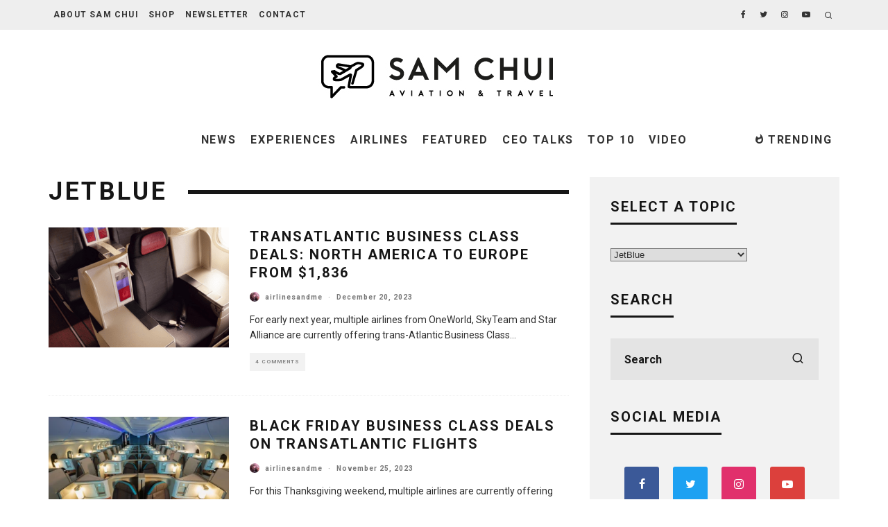

--- FILE ---
content_type: text/html; charset=UTF-8
request_url: https://samchui.com/category/jetblue/
body_size: 37952
content:
<!DOCTYPE html>
<html lang="en-US" xmlns:fb="https://www.facebook.com/2008/fbml" xmlns:addthis="https://www.addthis.com/help/api-spec" >
<head>
	<meta charset="UTF-8">
			<meta name="viewport" content="width=device-width, height=device-height, initial-scale=1.0, minimum-scale=1.0">
		<link rel="profile" href="http://gmpg.org/xfn/11">
	<style id="tb_inline_styles" data-no-optimize="1">.tb_animation_on{overflow-x:hidden}.themify_builder .wow{visibility:hidden;animation-fill-mode:both}[data-tf-animation]{will-change:transform,opacity,visibility}.themify_builder .tf_lax_done{transition-duration:.8s;transition-timing-function:cubic-bezier(.165,.84,.44,1)}[data-sticky-active].tb_sticky_scroll_active{z-index:1}[data-sticky-active].tb_sticky_scroll_active .hide-on-stick{display:none}@media(min-width:1281px){.hide-desktop{width:0!important;height:0!important;padding:0!important;visibility:hidden!important;margin:0!important;display:table-column!important;background:0!important;content-visibility:hidden;overflow:hidden!important}}@media(min-width:769px) and (max-width:1280px){.hide-tablet_landscape{width:0!important;height:0!important;padding:0!important;visibility:hidden!important;margin:0!important;display:table-column!important;background:0!important;content-visibility:hidden;overflow:hidden!important}}@media(min-width:681px) and (max-width:768px){.hide-tablet{width:0!important;height:0!important;padding:0!important;visibility:hidden!important;margin:0!important;display:table-column!important;background:0!important;content-visibility:hidden;overflow:hidden!important}}@media(max-width:680px){.hide-mobile{width:0!important;height:0!important;padding:0!important;visibility:hidden!important;margin:0!important;display:table-column!important;background:0!important;content-visibility:hidden;overflow:hidden!important}}div.row_inner,div.module_subrow{--gutter:3.2%;--narrow:1.6%;--none:0%;}@media(max-width:768px){div.module-gallery-grid{--galn:var(--galt)}}@media(max-width:680px){
                .themify_map.tf_map_loaded{width:100%!important}
                .ui.builder_button,.ui.nav li a{padding:.525em 1.15em}
                .fullheight>.row_inner:not(.tb_col_count_1){min-height:0}
                div.module-gallery-grid{--galn:var(--galm);gap:8px}
            }</style><noscript><style>.themify_builder .wow,.wow .tf_lazy{visibility:visible!important}</style></noscript>        <style id="tf_lazy_common" data-no-optimize="1">
                                    :where(.tf_in_flx,.tf_flx){display:inline-flex;flex-wrap:wrap;place-items:center}
            .tf_fa,:is(em,i) tf-lottie{display:inline-block;vertical-align:middle}:is(em,i) tf-lottie{width:1.5em;height:1.5em}.tf_fa{width:1em;height:1em;stroke-width:0;stroke:currentColor;overflow:visible;fill:currentColor;pointer-events:none;text-rendering:optimizeSpeed;buffered-rendering:static}#tf_svg symbol{overflow:visible}:where(.tf_lazy){position:relative;visibility:visible;display:block;opacity:.3}.wow .tf_lazy:not(.tf_swiper-slide){visibility:hidden;opacity:1}div.tf_audio_lazy audio{visibility:hidden;height:0;display:inline}.mejs-container{visibility:visible}.tf_iframe_lazy{transition:opacity .3s ease-in-out;min-height:10px}:where(.tf_flx),.tf_swiper-wrapper{display:flex}.tf_swiper-slide{flex-shrink:0;opacity:0;width:100%;height:100%}.tf_swiper-wrapper>br,.tf_lazy.tf_swiper-wrapper .tf_lazy:after,.tf_lazy.tf_swiper-wrapper .tf_lazy:before{display:none}.tf_lazy:after,.tf_lazy:before{content:'';display:inline-block;position:absolute;width:10px!important;height:10px!important;margin:0 3px;top:50%!important;inset-inline:auto 50%!important;border-radius:100%;background-color:currentColor;visibility:visible;animation:tf-hrz-loader infinite .75s cubic-bezier(.2,.68,.18,1.08)}.tf_lazy:after{width:6px!important;height:6px!important;inset-inline:50% auto!important;margin-top:3px;animation-delay:-.4s}@keyframes tf-hrz-loader{0%,100%{transform:scale(1);opacity:1}50%{transform:scale(.1);opacity:.6}}.tf_lazy_lightbox{position:fixed;background:rgba(11,11,11,.8);color:#ccc;top:0;left:0;display:flex;align-items:center;justify-content:center;z-index:999}.tf_lazy_lightbox .tf_lazy:after,.tf_lazy_lightbox .tf_lazy:before{background:#fff}.tf_vd_lazy,tf-lottie{display:flex;flex-wrap:wrap}tf-lottie{aspect-ratio:1.777}.tf_w.tf_vd_lazy video{width:100%;height:auto;position:static;object-fit:cover}
        </style>
        <meta name='robots' content='noindex, follow' />
	<style>img:is([sizes="auto" i], [sizes^="auto," i]) { contain-intrinsic-size: 3000px 1500px }</style>
	
	<!-- This site is optimized with the Yoast SEO plugin v26.7 - https://yoast.com/wordpress/plugins/seo/ -->
	<title>JetBlue Archives - SamChui.com</title>
	<meta property="og:locale" content="en_US" />
	<meta property="og:type" content="article" />
	<meta property="og:title" content="JetBlue Archives - SamChui.com" />
	<meta property="og:url" content="https://samchui.com/category/jetblue/" />
	<meta property="og:site_name" content="SamChui.com" />
	<meta property="og:image" content="https://samchui.com/wp-content/uploads/2017/10/WEBSITE-0002.jpg" />
	<meta property="og:image:width" content="500" />
	<meta property="og:image:height" content="224" />
	<meta property="og:image:type" content="image/jpeg" />
	<meta name="twitter:card" content="summary_large_image" />
	<meta name="twitter:site" content="@SamChuiPhotos" />
	<script type="application/ld+json" class="yoast-schema-graph">{"@context":"https://schema.org","@graph":[{"@type":"CollectionPage","@id":"https://samchui.com/category/jetblue/","url":"https://samchui.com/category/jetblue/","name":"JetBlue Archives - SamChui.com","isPartOf":{"@id":"https://samchui.com/#website"},"primaryImageOfPage":{"@id":"https://samchui.com/category/jetblue/#primaryimage"},"image":{"@id":"https://samchui.com/category/jetblue/#primaryimage"},"thumbnailUrl":"https://samchui.com/wp-content/uploads/2023/12/OS.png","breadcrumb":{"@id":"https://samchui.com/category/jetblue/#breadcrumb"},"inLanguage":"en-US"},{"@type":"ImageObject","inLanguage":"en-US","@id":"https://samchui.com/category/jetblue/#primaryimage","url":"https://samchui.com/wp-content/uploads/2023/12/OS.png","contentUrl":"https://samchui.com/wp-content/uploads/2023/12/OS.png","width":809,"height":455,"caption":"a seat with a seat belt and a seat belt"},{"@type":"BreadcrumbList","@id":"https://samchui.com/category/jetblue/#breadcrumb","itemListElement":[{"@type":"ListItem","position":1,"name":"Home","item":"https://samchui.com/"},{"@type":"ListItem","position":2,"name":"JetBlue"}]},{"@type":"WebSite","@id":"https://samchui.com/#website","url":"https://samchui.com/","name":"SamChui.com","description":"Sam Chui Aviation &amp; Travel","potentialAction":[{"@type":"SearchAction","target":{"@type":"EntryPoint","urlTemplate":"https://samchui.com/?s={search_term_string}"},"query-input":{"@type":"PropertyValueSpecification","valueRequired":true,"valueName":"search_term_string"}}],"inLanguage":"en-US"}]}</script>
	<!-- / Yoast SEO plugin. -->


<link rel="alternate" type="application/rss+xml" title="SamChui.com &raquo; Feed" href="https://samchui.com/feed/" />
<link rel="alternate" type="application/rss+xml" title="SamChui.com &raquo; Comments Feed" href="https://samchui.com/comments/feed/" />
<link rel="alternate" type="application/rss+xml" title="SamChui.com &raquo; JetBlue Category Feed" href="https://samchui.com/category/jetblue/feed/" />
<script type="text/javascript">
/* <![CDATA[ */
window._wpemojiSettings = {"baseUrl":"https:\/\/s.w.org\/images\/core\/emoji\/16.0.1\/72x72\/","ext":".png","svgUrl":"https:\/\/s.w.org\/images\/core\/emoji\/16.0.1\/svg\/","svgExt":".svg","source":{"concatemoji":"https:\/\/samchui.com\/wp-includes\/js\/wp-emoji-release.min.js?ver=6.8.3"}};
/*! This file is auto-generated */
!function(s,n){var o,i,e;function c(e){try{var t={supportTests:e,timestamp:(new Date).valueOf()};sessionStorage.setItem(o,JSON.stringify(t))}catch(e){}}function p(e,t,n){e.clearRect(0,0,e.canvas.width,e.canvas.height),e.fillText(t,0,0);var t=new Uint32Array(e.getImageData(0,0,e.canvas.width,e.canvas.height).data),a=(e.clearRect(0,0,e.canvas.width,e.canvas.height),e.fillText(n,0,0),new Uint32Array(e.getImageData(0,0,e.canvas.width,e.canvas.height).data));return t.every(function(e,t){return e===a[t]})}function u(e,t){e.clearRect(0,0,e.canvas.width,e.canvas.height),e.fillText(t,0,0);for(var n=e.getImageData(16,16,1,1),a=0;a<n.data.length;a++)if(0!==n.data[a])return!1;return!0}function f(e,t,n,a){switch(t){case"flag":return n(e,"\ud83c\udff3\ufe0f\u200d\u26a7\ufe0f","\ud83c\udff3\ufe0f\u200b\u26a7\ufe0f")?!1:!n(e,"\ud83c\udde8\ud83c\uddf6","\ud83c\udde8\u200b\ud83c\uddf6")&&!n(e,"\ud83c\udff4\udb40\udc67\udb40\udc62\udb40\udc65\udb40\udc6e\udb40\udc67\udb40\udc7f","\ud83c\udff4\u200b\udb40\udc67\u200b\udb40\udc62\u200b\udb40\udc65\u200b\udb40\udc6e\u200b\udb40\udc67\u200b\udb40\udc7f");case"emoji":return!a(e,"\ud83e\udedf")}return!1}function g(e,t,n,a){var r="undefined"!=typeof WorkerGlobalScope&&self instanceof WorkerGlobalScope?new OffscreenCanvas(300,150):s.createElement("canvas"),o=r.getContext("2d",{willReadFrequently:!0}),i=(o.textBaseline="top",o.font="600 32px Arial",{});return e.forEach(function(e){i[e]=t(o,e,n,a)}),i}function t(e){var t=s.createElement("script");t.src=e,t.defer=!0,s.head.appendChild(t)}"undefined"!=typeof Promise&&(o="wpEmojiSettingsSupports",i=["flag","emoji"],n.supports={everything:!0,everythingExceptFlag:!0},e=new Promise(function(e){s.addEventListener("DOMContentLoaded",e,{once:!0})}),new Promise(function(t){var n=function(){try{var e=JSON.parse(sessionStorage.getItem(o));if("object"==typeof e&&"number"==typeof e.timestamp&&(new Date).valueOf()<e.timestamp+604800&&"object"==typeof e.supportTests)return e.supportTests}catch(e){}return null}();if(!n){if("undefined"!=typeof Worker&&"undefined"!=typeof OffscreenCanvas&&"undefined"!=typeof URL&&URL.createObjectURL&&"undefined"!=typeof Blob)try{var e="postMessage("+g.toString()+"("+[JSON.stringify(i),f.toString(),p.toString(),u.toString()].join(",")+"));",a=new Blob([e],{type:"text/javascript"}),r=new Worker(URL.createObjectURL(a),{name:"wpTestEmojiSupports"});return void(r.onmessage=function(e){c(n=e.data),r.terminate(),t(n)})}catch(e){}c(n=g(i,f,p,u))}t(n)}).then(function(e){for(var t in e)n.supports[t]=e[t],n.supports.everything=n.supports.everything&&n.supports[t],"flag"!==t&&(n.supports.everythingExceptFlag=n.supports.everythingExceptFlag&&n.supports[t]);n.supports.everythingExceptFlag=n.supports.everythingExceptFlag&&!n.supports.flag,n.DOMReady=!1,n.readyCallback=function(){n.DOMReady=!0}}).then(function(){return e}).then(function(){var e;n.supports.everything||(n.readyCallback(),(e=n.source||{}).concatemoji?t(e.concatemoji):e.wpemoji&&e.twemoji&&(t(e.twemoji),t(e.wpemoji)))}))}((window,document),window._wpemojiSettings);
/* ]]> */
</script>
<link rel="preload" href="https://samchui.com/wp-content/plugins/instagram-feed-pro/css/sbi-styles.min.css?ver=6.9.0" as="style"><link rel='stylesheet' id='sbi_styles-css' href='https://samchui.com/wp-content/plugins/instagram-feed-pro/css/sbi-styles.min.css?ver=6.9.0' type='text/css' media='all' />
<style id='wp-emoji-styles-inline-css' type='text/css'>

	img.wp-smiley, img.emoji {
		display: inline !important;
		border: none !important;
		box-shadow: none !important;
		height: 1em !important;
		width: 1em !important;
		margin: 0 0.07em !important;
		vertical-align: -0.1em !important;
		background: none !important;
		padding: 0 !important;
	}
</style>
<style id='classic-theme-styles-inline-css' type='text/css'>
/*! This file is auto-generated */
.wp-block-button__link{color:#fff;background-color:#32373c;border-radius:9999px;box-shadow:none;text-decoration:none;padding:calc(.667em + 2px) calc(1.333em + 2px);font-size:1.125em}.wp-block-file__button{background:#32373c;color:#fff;text-decoration:none}
</style>
<link rel="preload" href="https://samchui.com/wp-includes/js/mediaelement/mediaelementplayer-legacy.min.css?ver=4.2.17" as="style"><link rel='stylesheet' id='mediaelement-css' href='https://samchui.com/wp-includes/js/mediaelement/mediaelementplayer-legacy.min.css?ver=4.2.17' type='text/css' media='all' />
<link rel="preload" href="https://samchui.com/wp-includes/js/mediaelement/wp-mediaelement.min.css?ver=6.8.3" as="style"><link rel='stylesheet' id='wp-mediaelement-css' href='https://samchui.com/wp-includes/js/mediaelement/wp-mediaelement.min.css?ver=6.8.3' type='text/css' media='all' />
<style id='jetpack-sharing-buttons-style-inline-css' type='text/css'>
.jetpack-sharing-buttons__services-list{display:flex;flex-direction:row;flex-wrap:wrap;gap:0;list-style-type:none;margin:5px;padding:0}.jetpack-sharing-buttons__services-list.has-small-icon-size{font-size:12px}.jetpack-sharing-buttons__services-list.has-normal-icon-size{font-size:16px}.jetpack-sharing-buttons__services-list.has-large-icon-size{font-size:24px}.jetpack-sharing-buttons__services-list.has-huge-icon-size{font-size:36px}@media print{.jetpack-sharing-buttons__services-list{display:none!important}}.editor-styles-wrapper .wp-block-jetpack-sharing-buttons{gap:0;padding-inline-start:0}ul.jetpack-sharing-buttons__services-list.has-background{padding:1.25em 2.375em}
</style>
<style id='global-styles-inline-css' type='text/css'>
:root{--wp--preset--aspect-ratio--square: 1;--wp--preset--aspect-ratio--4-3: 4/3;--wp--preset--aspect-ratio--3-4: 3/4;--wp--preset--aspect-ratio--3-2: 3/2;--wp--preset--aspect-ratio--2-3: 2/3;--wp--preset--aspect-ratio--16-9: 16/9;--wp--preset--aspect-ratio--9-16: 9/16;--wp--preset--color--black: #000000;--wp--preset--color--cyan-bluish-gray: #abb8c3;--wp--preset--color--white: #ffffff;--wp--preset--color--pale-pink: #f78da7;--wp--preset--color--vivid-red: #cf2e2e;--wp--preset--color--luminous-vivid-orange: #ff6900;--wp--preset--color--luminous-vivid-amber: #fcb900;--wp--preset--color--light-green-cyan: #7bdcb5;--wp--preset--color--vivid-green-cyan: #00d084;--wp--preset--color--pale-cyan-blue: #8ed1fc;--wp--preset--color--vivid-cyan-blue: #0693e3;--wp--preset--color--vivid-purple: #9b51e0;--wp--preset--gradient--vivid-cyan-blue-to-vivid-purple: linear-gradient(135deg,rgba(6,147,227,1) 0%,rgb(155,81,224) 100%);--wp--preset--gradient--light-green-cyan-to-vivid-green-cyan: linear-gradient(135deg,rgb(122,220,180) 0%,rgb(0,208,130) 100%);--wp--preset--gradient--luminous-vivid-amber-to-luminous-vivid-orange: linear-gradient(135deg,rgba(252,185,0,1) 0%,rgba(255,105,0,1) 100%);--wp--preset--gradient--luminous-vivid-orange-to-vivid-red: linear-gradient(135deg,rgba(255,105,0,1) 0%,rgb(207,46,46) 100%);--wp--preset--gradient--very-light-gray-to-cyan-bluish-gray: linear-gradient(135deg,rgb(238,238,238) 0%,rgb(169,184,195) 100%);--wp--preset--gradient--cool-to-warm-spectrum: linear-gradient(135deg,rgb(74,234,220) 0%,rgb(151,120,209) 20%,rgb(207,42,186) 40%,rgb(238,44,130) 60%,rgb(251,105,98) 80%,rgb(254,248,76) 100%);--wp--preset--gradient--blush-light-purple: linear-gradient(135deg,rgb(255,206,236) 0%,rgb(152,150,240) 100%);--wp--preset--gradient--blush-bordeaux: linear-gradient(135deg,rgb(254,205,165) 0%,rgb(254,45,45) 50%,rgb(107,0,62) 100%);--wp--preset--gradient--luminous-dusk: linear-gradient(135deg,rgb(255,203,112) 0%,rgb(199,81,192) 50%,rgb(65,88,208) 100%);--wp--preset--gradient--pale-ocean: linear-gradient(135deg,rgb(255,245,203) 0%,rgb(182,227,212) 50%,rgb(51,167,181) 100%);--wp--preset--gradient--electric-grass: linear-gradient(135deg,rgb(202,248,128) 0%,rgb(113,206,126) 100%);--wp--preset--gradient--midnight: linear-gradient(135deg,rgb(2,3,129) 0%,rgb(40,116,252) 100%);--wp--preset--font-size--small: 13px;--wp--preset--font-size--medium: 20px;--wp--preset--font-size--large: 36px;--wp--preset--font-size--x-large: 42px;--wp--preset--spacing--20: 0.44rem;--wp--preset--spacing--30: 0.67rem;--wp--preset--spacing--40: 1rem;--wp--preset--spacing--50: 1.5rem;--wp--preset--spacing--60: 2.25rem;--wp--preset--spacing--70: 3.38rem;--wp--preset--spacing--80: 5.06rem;--wp--preset--shadow--natural: 6px 6px 9px rgba(0, 0, 0, 0.2);--wp--preset--shadow--deep: 12px 12px 50px rgba(0, 0, 0, 0.4);--wp--preset--shadow--sharp: 6px 6px 0px rgba(0, 0, 0, 0.2);--wp--preset--shadow--outlined: 6px 6px 0px -3px rgba(255, 255, 255, 1), 6px 6px rgba(0, 0, 0, 1);--wp--preset--shadow--crisp: 6px 6px 0px rgba(0, 0, 0, 1);}:where(.is-layout-flex){gap: 0.5em;}:where(.is-layout-grid){gap: 0.5em;}body .is-layout-flex{display: flex;}.is-layout-flex{flex-wrap: wrap;align-items: center;}.is-layout-flex > :is(*, div){margin: 0;}body .is-layout-grid{display: grid;}.is-layout-grid > :is(*, div){margin: 0;}:where(.wp-block-columns.is-layout-flex){gap: 2em;}:where(.wp-block-columns.is-layout-grid){gap: 2em;}:where(.wp-block-post-template.is-layout-flex){gap: 1.25em;}:where(.wp-block-post-template.is-layout-grid){gap: 1.25em;}.has-black-color{color: var(--wp--preset--color--black) !important;}.has-cyan-bluish-gray-color{color: var(--wp--preset--color--cyan-bluish-gray) !important;}.has-white-color{color: var(--wp--preset--color--white) !important;}.has-pale-pink-color{color: var(--wp--preset--color--pale-pink) !important;}.has-vivid-red-color{color: var(--wp--preset--color--vivid-red) !important;}.has-luminous-vivid-orange-color{color: var(--wp--preset--color--luminous-vivid-orange) !important;}.has-luminous-vivid-amber-color{color: var(--wp--preset--color--luminous-vivid-amber) !important;}.has-light-green-cyan-color{color: var(--wp--preset--color--light-green-cyan) !important;}.has-vivid-green-cyan-color{color: var(--wp--preset--color--vivid-green-cyan) !important;}.has-pale-cyan-blue-color{color: var(--wp--preset--color--pale-cyan-blue) !important;}.has-vivid-cyan-blue-color{color: var(--wp--preset--color--vivid-cyan-blue) !important;}.has-vivid-purple-color{color: var(--wp--preset--color--vivid-purple) !important;}.has-black-background-color{background-color: var(--wp--preset--color--black) !important;}.has-cyan-bluish-gray-background-color{background-color: var(--wp--preset--color--cyan-bluish-gray) !important;}.has-white-background-color{background-color: var(--wp--preset--color--white) !important;}.has-pale-pink-background-color{background-color: var(--wp--preset--color--pale-pink) !important;}.has-vivid-red-background-color{background-color: var(--wp--preset--color--vivid-red) !important;}.has-luminous-vivid-orange-background-color{background-color: var(--wp--preset--color--luminous-vivid-orange) !important;}.has-luminous-vivid-amber-background-color{background-color: var(--wp--preset--color--luminous-vivid-amber) !important;}.has-light-green-cyan-background-color{background-color: var(--wp--preset--color--light-green-cyan) !important;}.has-vivid-green-cyan-background-color{background-color: var(--wp--preset--color--vivid-green-cyan) !important;}.has-pale-cyan-blue-background-color{background-color: var(--wp--preset--color--pale-cyan-blue) !important;}.has-vivid-cyan-blue-background-color{background-color: var(--wp--preset--color--vivid-cyan-blue) !important;}.has-vivid-purple-background-color{background-color: var(--wp--preset--color--vivid-purple) !important;}.has-black-border-color{border-color: var(--wp--preset--color--black) !important;}.has-cyan-bluish-gray-border-color{border-color: var(--wp--preset--color--cyan-bluish-gray) !important;}.has-white-border-color{border-color: var(--wp--preset--color--white) !important;}.has-pale-pink-border-color{border-color: var(--wp--preset--color--pale-pink) !important;}.has-vivid-red-border-color{border-color: var(--wp--preset--color--vivid-red) !important;}.has-luminous-vivid-orange-border-color{border-color: var(--wp--preset--color--luminous-vivid-orange) !important;}.has-luminous-vivid-amber-border-color{border-color: var(--wp--preset--color--luminous-vivid-amber) !important;}.has-light-green-cyan-border-color{border-color: var(--wp--preset--color--light-green-cyan) !important;}.has-vivid-green-cyan-border-color{border-color: var(--wp--preset--color--vivid-green-cyan) !important;}.has-pale-cyan-blue-border-color{border-color: var(--wp--preset--color--pale-cyan-blue) !important;}.has-vivid-cyan-blue-border-color{border-color: var(--wp--preset--color--vivid-cyan-blue) !important;}.has-vivid-purple-border-color{border-color: var(--wp--preset--color--vivid-purple) !important;}.has-vivid-cyan-blue-to-vivid-purple-gradient-background{background: var(--wp--preset--gradient--vivid-cyan-blue-to-vivid-purple) !important;}.has-light-green-cyan-to-vivid-green-cyan-gradient-background{background: var(--wp--preset--gradient--light-green-cyan-to-vivid-green-cyan) !important;}.has-luminous-vivid-amber-to-luminous-vivid-orange-gradient-background{background: var(--wp--preset--gradient--luminous-vivid-amber-to-luminous-vivid-orange) !important;}.has-luminous-vivid-orange-to-vivid-red-gradient-background{background: var(--wp--preset--gradient--luminous-vivid-orange-to-vivid-red) !important;}.has-very-light-gray-to-cyan-bluish-gray-gradient-background{background: var(--wp--preset--gradient--very-light-gray-to-cyan-bluish-gray) !important;}.has-cool-to-warm-spectrum-gradient-background{background: var(--wp--preset--gradient--cool-to-warm-spectrum) !important;}.has-blush-light-purple-gradient-background{background: var(--wp--preset--gradient--blush-light-purple) !important;}.has-blush-bordeaux-gradient-background{background: var(--wp--preset--gradient--blush-bordeaux) !important;}.has-luminous-dusk-gradient-background{background: var(--wp--preset--gradient--luminous-dusk) !important;}.has-pale-ocean-gradient-background{background: var(--wp--preset--gradient--pale-ocean) !important;}.has-electric-grass-gradient-background{background: var(--wp--preset--gradient--electric-grass) !important;}.has-midnight-gradient-background{background: var(--wp--preset--gradient--midnight) !important;}.has-small-font-size{font-size: var(--wp--preset--font-size--small) !important;}.has-medium-font-size{font-size: var(--wp--preset--font-size--medium) !important;}.has-large-font-size{font-size: var(--wp--preset--font-size--large) !important;}.has-x-large-font-size{font-size: var(--wp--preset--font-size--x-large) !important;}
:where(.wp-block-post-template.is-layout-flex){gap: 1.25em;}:where(.wp-block-post-template.is-layout-grid){gap: 1.25em;}
:where(.wp-block-columns.is-layout-flex){gap: 2em;}:where(.wp-block-columns.is-layout-grid){gap: 2em;}
:root :where(.wp-block-pullquote){font-size: 1.5em;line-height: 1.6;}
</style>
<link rel="preload" href="https://samchui.com/wp-content/plugins/contact-form-7/includes/css/styles.css?ver=6.1.4" as="style"><link rel='stylesheet' id='contact-form-7-css' href='https://samchui.com/wp-content/plugins/contact-form-7/includes/css/styles.css?ver=6.1.4' type='text/css' media='all' />
<link rel="preload" href="https://samchui.com/wp-content/plugins/lets-review/assets/css/style-api.min.css?ver=3.3.6" as="style"><link rel='stylesheet' id='lets-review-api-css' href='https://samchui.com/wp-content/plugins/lets-review/assets/css/style-api.min.css?ver=3.3.6' type='text/css' media='all' />
<link rel="preload" href="https://samchui.com/wp-content/themes/15zine/assets/css/style.min.css?ver=3.3.9.8" as="style"><link rel='stylesheet' id='codetipi-15zine-style-css' href='https://samchui.com/wp-content/themes/15zine/assets/css/style.min.css?ver=3.3.9.8' type='text/css' media='all' />
<style id='codetipi-15zine-style-inline-css' type='text/css'>
.link-color-wrap > * > a,.link-color-wrap > * > ul a{ color: #1e73be;}.link-color-wrap > * > a:hover,.link-color-wrap > * > ul a:hover{ color: #1e73be;}body{ color: #2e2e2e;}.site-footer{ color: #fff;}body{font-size:16px;font-weight:400;line-height:1.6;text-transform:none;}.excerpt{font-size:14px;font-weight:400;line-height:1.6;text-transform:none;}.preview-thumbnail .title, .preview-review .title{font-size:14px;font-weight:700;letter-spacing:0.1em;line-height:1.3;text-transform:uppercase;}.byline{font-size:10px;font-weight:700;letter-spacing:0.1em;line-height:1.3;text-transform:none;}.tipi-button, .button__back__home{font-size:14px;font-weight:700;letter-spacing:0.1em;text-transform:uppercase;}.breadcrumbs{font-size:11px;font-weight:400;letter-spacing:0.1em;text-transform:none;}.secondary-menu-wrap{font-size:14px;font-weight:700;letter-spacing:0.1em;line-height:1;text-transform:uppercase;}.preview-slider.title-s .title{font-size:14px;font-weight:700;letter-spacing:0.1em;line-height:1.3;text-transform:uppercase;}.preview-slider.title-m .title{font-size:14px;font-weight:700;letter-spacing:0.1em;line-height:1.3;text-transform:uppercase;}.preview-slider.title-l .title{font-size:14px;font-weight:700;letter-spacing:0.1em;line-height:1.3;text-transform:uppercase;}.preview-slider.title-xl .title{font-size:14px;font-weight:700;letter-spacing:0.1em;line-height:1.3;text-transform:uppercase;}.preview-grid.title-s .title{font-size:14px;font-weight:700;letter-spacing:0.1em;line-height:1.3;text-transform:uppercase;}.preview-grid.title-m .title{font-size:14px;font-weight:700;letter-spacing:0.1em;line-height:1.3;text-transform:uppercase;}.preview-grid.title-l .title{font-size:14px;font-weight:700;letter-spacing:0.1em;line-height:1.3;text-transform:uppercase;}.preview-classic .title{font-size:14px;font-weight:700;letter-spacing:0.1em;line-height:1.3;text-transform:uppercase;}.preview-2 .title{font-size:14px;font-weight:700;letter-spacing:0.1em;line-height:1.3;text-transform:uppercase;}.entry-content blockquote, .entry-content .wp-block-pullquote p{font-size:15px;font-weight:400;line-height:1.5;text-transform:none;}.hero-wrap .caption, .gallery-block__wrap .caption{font-size:12px;font-weight:400;line-height:1.2;text-transform:none;}.main-navigation{font-size:14px;font-weight:700;letter-spacing:0.12em;line-height:1;text-transform:uppercase;}.hero-meta.tipi-s-typo .title{font-size:18px;font-weight:700;letter-spacing:0.1em;line-height:1.3;text-transform:uppercase;}.hero-meta.tipi-m-typo .title{font-size:18px;font-weight:700;letter-spacing:0.1em;line-height:1.3;text-transform:uppercase;}.hero-meta.tipi-l-typo .title{font-size:18px;font-weight:700;letter-spacing:0.1em;line-height:1.3;text-transform:uppercase;}.entry-content h1{font-size:18px;font-weight:700;letter-spacing:0.05em;line-height:1.3;text-transform:capitalize;}.entry-content h2{font-size:18px;font-weight:700;letter-spacing:0.02em;line-height:1.3;text-transform:capitalize;}.entry-content h3{font-size:18px;font-weight:700;letter-spacing:0.02em;line-height:1.3;text-transform:none;}.entry-content h4{font-size:14px;font-weight:700;letter-spacing:0.03em;line-height:1.3;text-transform:none;}.entry-content h5{font-size:14px;font-weight:700;letter-spacing:0.05em;line-height:1.3;text-transform:none;}.widget-title{font-size:14px;font-weight:700;letter-spacing:0.1em;line-height:1.3;text-transform:uppercase;}.block-title-wrap .title{font-size:18px;font-weight:700;letter-spacing:0.1em;line-height:1.2;text-transform:uppercase;}.block-subtitle{font-size:15px;font-weight:700;letter-spacing:0.1em;line-height:1.3;text-transform:uppercase;}.preview-classic { padding-bottom: 30px; }.block-wrap-classic .block ~ .block .preview-1:first-child { padding-top: 30px; }.preview-thumbnail { padding-bottom: 20px; }.codetipi-15zine-widget .preview-thumbnail { padding-bottom: 15px; }.preview-classic{ border-bottom:1px dotted #f2f2f2;}.preview-classic { margin-bottom: 30px; }.block-wrap-bs-62 .block ~ .block, .block-wrap-classic .block ~ .block .preview-1:first-child { margin-top: 30px; }.block-wrap-classic .block ~ .block .preview-1:first-child{ border-top:1px dotted #f2f2f2;}.preview-classic { margin-bottom: 30px; }.block-wrap-bs-62 .block ~ .block, .block-wrap-classic .block ~ .block .preview-1:first-child { margin-top: 30px; }.preview-thumbnail{ border-bottom:1px dotted #f2f2f2;}.preview-thumbnail { margin-bottom: 20px; }.codetipi-15zine-widget .preview-thumbnail { margin-bottom: 15px; }.main-menu-logo img { width: 110px; }.mm-submenu-2 .mm-51 .menu-wrap > .sub-menu > li > a { color: #999999; }.preview-slider.tile-overlay--1:after, .preview-slider.tile-overlay--2 .meta:after { opacity: 0.25; }.preview-grid.tile-overlay--1:after, .preview-grid.tile-overlay--2 .meta:after { opacity: 0.6; }.main-navigation-border { border-bottom-color: #161616; }.cb-mm-on.cb-menu-light #cb-nav-bar .cb-main-nav > li:hover, .cb-mm-on.cb-menu-dark #cb-nav-bar .cb-main-nav > li:hover { background: #00a498; }body {}body, #respond, .cb-font-body, .font-b { font-family: 'Roboto',sans-serif; }h1, h2, h3, h4, h5, h6, .cb-font-header, .font-h, #bbp-user-navigation, .cb-byline, .product_meta, .price, .woocommerce-review-link, .cart_item, .cart-collaterals .cart_totals th { font-family: 'Roboto',sans-serif }.main-menu > li > a, .main-menu-wrap .menu-icons > li > a {
		padding-top: 15px;
		padding-bottom: 15px;
	}.secondary-menu-wrap .menu-icons > li > a, .secondary-menu-wrap .secondary-menu > li > a {
		padding-top: 15px;
		padding-bottom: 15px;
	}.site-mob-header:not(.site-mob-header-11) .header-padding .logo-main-wrap, .site-mob-header:not(.site-mob-header-11) .header-padding .icons-wrap a, .site-mob-header-11 .header-padding {
		padding-top: 20px;
		padding-bottom: 20px;
	}.grid-spacing { border-top-width: 3px; }@media only screen and (min-width: 481px) {.block-wrap-slider:not(.block-wrap-51) .slider-spacing { margin-right: 3px;}.block--feature.block-wrap-slider .block-inner-style { padding-top: 3px;}}@media only screen and (min-width: 768px) {.grid-spacing { border-right-width: 3px; }.block-wrap-55 .slide { margin-right: 3px!important; }.block-wrap-grid:not(.block-wrap-81) .block { width: calc( 100% + 3px ); }.preview-slider.tile-overlay--1:hover:after, .preview-slider.tile-overlay--2.tile-overlay--gradient:hover:after, .preview-slider.tile-overlay--2:hover .meta:after { opacity: 0.75 ; }.preview-grid.tile-overlay--1:hover:after, .preview-grid.tile-overlay--2.tile-overlay--gradient:hover:after, .preview-grid.tile-overlay--2:hover .meta:after { opacity: 0.75 ; }}@media only screen and (min-width: 1020px) {.site-header .header-padding {
		padding-top: 20px;
		padding-bottom: 20px;
	}.tipi-button, .button__back__home{font-size:12px;}.secondary-menu-wrap{font-size:12px;}.preview-slider.title-s .title{font-size:16px;}.preview-slider.title-m .title{font-size:16px;}.preview-slider.title-l .title{font-size:32px;}.preview-slider.title-xl .title{font-size:38px;}.preview-grid.title-s .title{font-size:16px;}.preview-grid.title-m .title{font-size:16px;}.preview-grid.title-l .title{font-size:32px;}.preview-classic .title{font-size:20px;}.preview-2 .title{font-size:22px;}.entry-content blockquote, .entry-content .wp-block-pullquote p{font-size:22px;}.main-navigation{font-size:16px;}.hero-meta.tipi-s-typo .title{font-size:30px;}.hero-meta.tipi-m-typo .title{font-size:40px;}.hero-meta.tipi-l-typo .title{font-size:50px;}.entry-content h1{font-size:50px;}.entry-content h2{font-size:30px;}.entry-content h3{font-size:24px;}.entry-content h4{font-size:20px;}.entry-content h5{font-size:18px;}.widget-title{font-size:20px;}.block-title-wrap .title{font-size:36px;}}
</style>
<link rel="preload" href="https://fonts.googleapis.com/css?family=Roboto%3A400%2C700%7CRoboto%3A400%2C700&#038;display=swap" as="style"><link rel='stylesheet' id='codetipi-15zine-fonts-css' href='https://fonts.googleapis.com/css?family=Roboto%3A400%2C700%7CRoboto%3A400%2C700&#038;display=swap' type='text/css' media='all' />
<!--[if IE]>
<link rel="preload" href="https://samchui.com/wp-content/themes/15zine/assets/css/ie.css?ver=3.3.9.8" as="style"><link rel='stylesheet' id='codetipi-15zine-ie9-css' href='https://samchui.com/wp-content/themes/15zine/assets/css/ie.css?ver=3.3.9.8' type='text/css' media='all' />
<![endif]-->
<link rel="preload" href="https://samchui.com/wp-content/themes/15zine/assets/css/swipebox.min.css?ver=1.4.4" as="style"><link rel='stylesheet' id='swipebox-css' href='https://samchui.com/wp-content/themes/15zine/assets/css/swipebox.min.css?ver=1.4.4' type='text/css' media='all' />
<link rel="preload" href="https://samchui.com/wp-content/plugins/jetpack/modules/likes/style.css?ver=15.4" as="style"><link rel='stylesheet' id='jetpack_likes-css' href='https://samchui.com/wp-content/plugins/jetpack/modules/likes/style.css?ver=15.4' type='text/css' media='all' />
<link rel="preload" href="https://samchui.com/wp-content/plugins/login-with-ajax/templates/widget.css?ver=4.5.1" as="style"><link rel='stylesheet' id='login-with-ajax-css' href='https://samchui.com/wp-content/plugins/login-with-ajax/templates/widget.css?ver=4.5.1' type='text/css' media='all' />
<link rel="preload" href="https://samchui.com/wp-content/plugins/tablepress/css/build/default.css?ver=3.2.6" as="style"><link rel='stylesheet' id='tablepress-default-css' href='https://samchui.com/wp-content/plugins/tablepress/css/build/default.css?ver=3.2.6' type='text/css' media='all' />
<link rel="preload" href="https://samchui.com/wp-content/plugins/addthis/frontend/build/addthis_wordpress_public.min.css?ver=6.8.3" as="style"><link rel='stylesheet' id='addthis_all_pages-css' href='https://samchui.com/wp-content/plugins/addthis/frontend/build/addthis_wordpress_public.min.css?ver=6.8.3' type='text/css' media='all' />
<link rel="preload" href="https://samchui.com/wp-content/themes/15zine/style.css?ver=3.3.9.8" as="style"><link rel='stylesheet' id='parent-style-css' href='https://samchui.com/wp-content/themes/15zine/style.css?ver=3.3.9.8' type='text/css' media='all' />
<link rel="preload" href="https://samchui.com/wp-content/themes/15zine-child/style.css?ver=1.0" as="style"><link rel='stylesheet' id='child-style-css' href='https://samchui.com/wp-content/themes/15zine-child/style.css?ver=1.0' type='text/css' media='all' />
<link rel="preload" href="https://samchui.com/wp-content/plugins/youtube-embed-plus/styles/ytprefs.min.css?ver=14.2.4" as="style"><link rel='stylesheet' id='__EPYT__style-css' href='https://samchui.com/wp-content/plugins/youtube-embed-plus/styles/ytprefs.min.css?ver=14.2.4' type='text/css' media='all' />
<style id='__EPYT__style-inline-css' type='text/css'>

                .epyt-gallery-thumb {
                        width: 50%;
                }
                
</style>
<link rel="preload" href="https://samchui.com/wp-content/plugins/themewich-shortcodes/css/themewich-shortcodes.css?ver=6.8.3" as="style"><link rel='stylesheet' id='themewich-shortcodes-css' href='https://samchui.com/wp-content/plugins/themewich-shortcodes/css/themewich-shortcodes.css?ver=6.8.3' type='text/css' media='all' />
<!--n2css--><!--n2js--><script type="text/javascript" src="https://samchui.com/wp-includes/js/jquery/jquery.min.js?ver=3.7.1" id="jquery-core-js"></script>
<script type="text/javascript" src="https://samchui.com/wp-includes/js/jquery/jquery-migrate.min.js?ver=3.4.1" id="jquery-migrate-js"></script>
<script type="text/javascript" src="https://samchui.com/wp-content/plugins/themewich-shortcodes/js/modernizr.min.js?ver=2.8.2" id="modernizr-js"></script>
<script type="text/javascript" id="login-with-ajax-js-extra">
/* <![CDATA[ */
var LWA = {"ajaxurl":"https:\/\/samchui.com\/wp-admin\/admin-ajax.php","off":""};
/* ]]> */
</script>
<script type="text/javascript" src="https://samchui.com/wp-content/themes/15zine/plugins/login-with-ajax/login-with-ajax.js?ver=4.5.1" id="login-with-ajax-js"></script>
<script type="text/javascript" src="https://samchui.com/wp-content/plugins/login-with-ajax/ajaxify/ajaxify.min.js?ver=4.5.1" id="login-with-ajax-ajaxify-js"></script>
<script id='st_insights_js' type="text/javascript" src="https://ws.sharethis.com/button/st_insights.js?publisher=eba0f3ba-f9ab-408c-bc68-c28af5afe749&amp;product=feather&amp;ver=1763172952" id="feather-sharethis-js"></script>
<script type="text/javascript" id="__ytprefs__-js-extra">
/* <![CDATA[ */
var _EPYT_ = {"ajaxurl":"https:\/\/samchui.com\/wp-admin\/admin-ajax.php","security":"59c359e357","gallery_scrolloffset":"20","eppathtoscripts":"https:\/\/samchui.com\/wp-content\/plugins\/youtube-embed-plus\/scripts\/","eppath":"https:\/\/samchui.com\/wp-content\/plugins\/youtube-embed-plus\/","epresponsiveselector":"[\"iframe.__youtube_prefs__\",\"iframe[src*='youtube.com']\",\"iframe[src*='youtube-nocookie.com']\",\"iframe[data-ep-src*='youtube.com']\",\"iframe[data-ep-src*='youtube-nocookie.com']\",\"iframe[data-ep-gallerysrc*='youtube.com']\"]","epdovol":"1","version":"14.2.4","evselector":"iframe.__youtube_prefs__[src], iframe[src*=\"youtube.com\/embed\/\"], iframe[src*=\"youtube-nocookie.com\/embed\/\"]","ajax_compat":"","maxres_facade":"eager","ytapi_load":"light","pause_others":"","stopMobileBuffer":"1","facade_mode":"","not_live_on_channel":""};
/* ]]> */
</script>
<script type="text/javascript" src="https://samchui.com/wp-content/plugins/youtube-embed-plus/scripts/ytprefs.min.js?ver=14.2.4" id="__ytprefs__-js"></script>
<link rel="https://api.w.org/" href="https://samchui.com/wp-json/" /><link rel="alternate" title="JSON" type="application/json" href="https://samchui.com/wp-json/wp/v2/categories/357" /><link rel="EditURI" type="application/rsd+xml" title="RSD" href="https://samchui.com/xmlrpc.php?rsd" />
<style type="text/css"> 
/* BoardingPack Ad Manager */
.div-gpt-ad-above-content { margin: 30px auto; text-align: center!important; }
.div-gpt-ad-below-content { margin-bottom: 30px; text-align: center!important; }
.div-gpt-ad-dynamic-content { margin: 1em auto !important; }

@media (max-width: 767px) {
	.div-gpt-ad-above-content { margin: 30px auto; }
}

/* EX.CO Player */
#c6ef35b8-fb87-4e3e-972a-f486ede5f114 {
	margin-top: 2em;
	margin-bottom: 2em;
}
</style>

<!-- Begin Clarity Analytics -->
<script type="text/javascript">
    (function(c,l,a,r,i,t,y){
        c[a]=c[a]||function(){(c[a].q=c[a].q||[]).push(arguments)};
        t=l.createElement(r);t.async=1;t.src="https://www.clarity.ms/tag/"+i;
        y=l.getElementsByTagName(r)[0];y.parentNode.insertBefore(t,y);
    })(window, document, "clarity", "script", "ucchy7thhy");
</script>
<!-- End Clarity Analytics -->
	<!-- Google Publisher Tag -->
	<script type="text/javascript" async src='https://securepubads.g.doubleclick.net/tag/js/gpt.js'></script>
		<script>
				// bidder appnexus
var placement_id = 24005922;
// bidder shemedia
var shemedia_account_id = 10278;
var shemedia_site_id = 210096;
var shemedia_zone_id = 2538666;
// bidder triplelift
// var triplelift_placement_id = "samchui_com_ROS";
var sitename_160x600 = "samchui_com_ROS_160x600_pb";
var sitename_300x250 = "samchui_com_ROS_300x250_pb";
var sitename_300x600 = "samchui_com_ROS_300x600_pb";
var sitename_320x50 = "samchui_com_ROS_320x50_pb";
var sitename_320x100 = "samchui_com_ROS_320x100_pb";
var sitename_468x60 = "samchui_com_ROS_468x60_pb";
var sitename_728x90 = "samchui_com_ROS_728x90_pb";
var sitename_970x90 = "samchui_com_ROS_970x90_pb";
var sitename_970x250 = "samchui_com_ROS_970x250_pb";
// bidder magnite
var magnite_account_id = 21950;
var magnite_site_id = 450824;
var magnite_zone_id = 2629280;
// bidder pubmatic
var pubmatic_slotname_160x600 = "samchui_160x600";
var pubmatic_slotname_300x250 = "samchui_300x250";
var pubmatic_slotname_300x600 = "samchui_300x600";
var pubmatic_slotname_320x50  = "samchui_320x50";
var pubmatic_slotname_320x100 = "samchui_320x100";
var pubmatic_slotname_468x60  = "samchui_468x60";
var pubmatic_slotname_728x90  = "samchui_728x90";
var pubmatic_slotname_970x90  = "samchui_970x90";
var pubmatic_slotname_970x250 = "samchui_970x250";
// bidder openx
var openx_placement_id = 558245545;
// bidder nativo
var nativo_placement_300x250 = 1191708;
var nativo_placement_300x600 = 1191707;
var nativo_placement_970x250 = 1191709;
// bidder mediagrid
var mediagrid_rectangle = 373797;
var mediagrid_leaderboard = 373796;
var mediagrid_skyscraper = 373798;
// bidder index exchange 
var ix_placement_id = 919462;	</script>
			<script>
		var googletag = googletag || {};
		googletag.cmd = googletag.cmd || [];
	</script>

	<script>
		var gptadslots = [];
		var gptdynamicadslots = [];
		var gptadhesionadslots = [];
		var gptrichmediaadslots = [];
		googletag.cmd.push(function() {
			var width = window.innerWidth;
			var gptmappings = [];
			gptmappings['AboveContent'] = (function () {
				if (typeof gptabovecontentsizes !== 'undefined') {
					return gptabovecontentsizes;
				}

				if (width >= 1024) {
					return [[728, 90], [970, 90], [970, 250]];
				} else if (width >= 768) {
					return [728, 90];
				} else {
					return [[320, 50], [320, 100]];
				}
			})();
			gptmappings['SidebarTop'] = (function () {
				if (typeof gptsidebartopsizes !== 'undefined') {
					return gptsidebartopsizes;
				}

				if (width >= 1024) {
					return [300, 250];
				} else if (width >= 768) {
					return [300, 250];
				} else {
					return [[300, 250], [320, 50], [320, 100]];
				}
			})();
			gptmappings['SidebarMiddle'] = (function () {
				if (typeof gptsidebarmiddlesizes !== 'undefined') {
					return gptsidebarmiddlesizes;
				}

				if (width >= 1024) {
					return [300, 250];
				} else if (width >= 768) {
					return [300, 250];
				} else {
					return [[300, 250], [320, 50], [320, 100]];
				}
			})();
			gptmappings['SidebarBottom'] = (function () {
				if (typeof gptsidebarbottomsizes !== 'undefined') {
					return gptsidebarbottomsizes;
				}

				if (width >= 1024) {
					return [300, 250];
				} else if (width >= 768) {
					return [300, 250];
				} else {
					return [[300, 250], [320, 50], [320, 100]];
				}
			})();
			gptmappings['InContent'] = (function () {
				if (typeof gptincontentsizes !== 'undefined') {
					return gptincontentsizes;
				}

				if (width >= 1024) {
					return [300, 250];
				} else if (width >= 768) {
					return [300, 250];
				} else {
					return [[300, 250], [320, 50], [320, 100]];
				}
			})();
			gptmappings['BelowContent'] = (function () {
				if (typeof gptbelowcontentsizes !== 'undefined') {
					return gptbelowcontentsizes;
				}

				if (width >= 1024) {
					return [[728, 90], [970, 90], [970, 250]];
				} else if (width >= 768) {
					return [728, 90];
				} else {
					return [[300, 250], [320, 50], [320, 100]];
				}
			})();

			var gptadhesionmappings = [];
			gptadhesionmappings['AdhesionLeaderboard'] = (function () {
				if (width >= 768) {
					return [728, 90];
				} else {
					return [320, 50];
				}
			})();

			gptadslots[0] = googletag.defineSlot('/1019006/BoardingArea_AboveContent', gptmappings['AboveContent'], 'div-gpt-ad-1556913755435-0').addService(googletag.pubads());
			gptadslots[1] = googletag.defineSlot('/1019006/BoardingArea_SidebarTop', gptmappings['SidebarTop'], 'div-gpt-ad-1556913755435-1').addService(googletag.pubads());
			gptadslots[2] = googletag.defineSlot('/1019006/BoardingArea_SidebarMiddle', gptmappings['SidebarMiddle'], 'div-gpt-ad-1556913755435-2').addService(googletag.pubads());
			gptadslots[3] = googletag.defineSlot('/1019006/BoardingArea_SidebarBottom', gptmappings['SidebarBottom'], 'div-gpt-ad-1556913755435-3').addService(googletag.pubads());
			gptadslots[4] = googletag.defineSlot('/1019006/BoardingArea_InContent', gptmappings['InContent'], 'div-gpt-ad-1556913755435-4').addService(googletag.pubads());
			gptadslots[5] = googletag.defineSlot('/1019006/BoardingArea_BelowContent', gptmappings['BelowContent'], 'div-gpt-ad-1556913755435-5').addService(googletag.pubads());

			gptrichmediaadslots[0] = googletag.defineSlot('/1019006/BoardingArea_RichMedia', [1, 1], 'div-gpt-ad-1734093393123-0').addService(googletag.pubads());

						gptadhesionadslots[0] = googletag.defineSlot('/1019006/BoardingArea_AdhesionLeaderboard', gptadhesionmappings['AdhesionLeaderboard'], 'div-gpt-ad-1569340738539-0').setTargeting('refresh', 'true').addService(googletag.pubads());

			googletag.pubads().setTargeting('blogname', ['samchui']);
						googletag.pubads().enableSingleRequest();
			googletag.pubads().disableInitialLoad();
			googletag.enableServices();
		});
			</script>

		<script type="text/javascript" defer src='https://samchui.com/wp-content/plugins/boardingpack/public/js/asc_prebid.js?ver=2.2.14'></script>
	<script type="text/javascript" data-cfasync="false" crossorigin="anonymous" src="https://static.kueezrtb.com/latest.js" id="kueezrtb_latest"></script>
	
		<style type="text/css">
		.div-gpt-ad-above-content {
			min-height: 90px;
		}
		@media (max-width: 1023px) {
			.div-gpt-ad-above-content {
				min-height: 90px;
			}
		}
		@media (max-width: 767px) {
			.div-gpt-ad-above-content {
				min-height: 50px;
			}
		}

		.div-gpt-ad-sidebar-top {
			text-align: center;
			min-height: 250px;
		}
		@media (max-width: 1023px) {
			.div-gpt-ad-sidebar-top {
				min-height: 250px;
			}
		}
		@media (max-width: 767px) {
			.div-gpt-ad-sidebar-top {
				min-height: 50px;
			}
		}

		.div-gpt-ad-sidebar-middle {
			text-align: center;
			min-height: 250px;
		}
		@media (max-width: 1023px) {
			.div-gpt-ad-sidebar-middle {
				min-height: 250px;
			}
		}
		@media (max-width: 767px) {
			.div-gpt-ad-sidebar-middle {
				min-height: 50px;
			}
		}

		.div-gpt-ad-sidebar-bottom {
			text-align: center;
			min-height: 250px;
		}
		@media (max-width: 1023px) {
			.div-gpt-ad-sidebar-bottom {
				min-height: 250px;
			}
		}
		@media (max-width: 767px) {
			.div-gpt-ad-sidebar-bottom {
				min-height: 50px;
			}
		}

		.div-gpt-ad-in-content,
		.div-gpt-ad-dynamic-content {
			text-align: center;
			min-height: 250px;
		}
		@media (max-width: 1023px) {
			.div-gpt-ad-in-content,
			.div-gpt-ad-dynamic-content {
				min-height: 250px;
			}
		}
		@media (max-width: 767px) {
			.div-gpt-ad-in-content,
			.div-gpt-ad-dynamic-content {
				min-height: 50px;
			}
		}

		.div-gpt-ad-below-content {
			min-height: 90px;
		}
		@media (max-width: 1023px) {
			.div-gpt-ad-below-content {
				min-height: 90px;
			}
		}
		@media (max-width: 767px) {
			.div-gpt-ad-below-content {
				min-height: 50px;
			}
		}
	</style>
					<style type="text/css">
			body.adhesion { padding-bottom: 92px !important; }
			@media (max-width: 767px) {
				body.adhesion { padding-bottom: 52px !important; }
			}

			.div-gpt-ad-adhesion-leaderboard-wrap {
				background-color: rgba(255, 255, 255, 0.90);
				border-top: 1px solid #ffffff;
				border-bottom: 1px solid #ffffff;

				bottom: 0;
				left: 0;
				right: 0;
				position: fixed;
				text-align: center;
				width: 100% !important;
				z-index: 2147483647;

				display: flex;
				flex-direction: row;
				align-items: center;
				justify-content: center;

				-webkit-transition: background-color 150ms;
				-moz-transition:    background-color 150ms;
				-ms-transition:     background-color 150ms;
				-o-transition:      background-color 150ms;
				transition:         background-color 150ms;
			}
			.div-gpt-ad-adhesion-leaderboard-wrap { display: none; }
			.div-gpt-ad-adhesion-leaderboard-wrap div,
			.div-gpt-ad-adhesion-leaderboard-wrap iframe {
				margin: 0 !important;
				padding: 0 !important;
			}

			div.div-gpt-ad-adhesion-leaderboard-close {
				cursor: pointer;
				padding: 15px !important;

				display: flex;
				justify-content: center;
			}
			div.div-gpt-ad-adhesion-leaderboard-close svg {
				display: block;
				height: 20px;
				width: 20px;
			}
			div.div-gpt-ad-adhesion-leaderboard-close svg line {
				stroke: #999;
				stroke-width: 2px;
			}
		</style>
			<!-- END Google Publisher Tag -->
	
<link rel='stylesheet' id='6348-css' href='//samchui.com/wp-content/uploads/custom-css-js/6348.css?v=1929' type="text/css" media='all' />
<script type='text/javascript' data-cfasync='false'>var _mmunch = {'front': false, 'page': false, 'post': false, 'category': false, 'author': false, 'search': false, 'attachment': false, 'tag': false};_mmunch['category'] = true; _mmunch['categoryData'] = {"term_id":357,"name":"JetBlue","slug":"jetblue","term_group":0,"term_taxonomy_id":357,"taxonomy":"category","description":"","parent":0,"count":25,"filter":"raw","cat_ID":357,"category_count":25,"category_description":"","cat_name":"JetBlue","category_nicename":"jetblue","category_parent":0};</script><script data-cfasync="false" src="//a.mailmunch.co/app/v1/site.js" id="mailmunch-script" data-plugin="mailmunch" data-mailmunch-site-id="323739" async></script><meta name="generator" content="Youtube Showcase v3.5.4 - https://emdplugins.com" />
	<style>img#wpstats{display:none}</style>
		<link rel="preload" type="font/woff2" as="font" href="https://samchui.com/wp-content/themes/15zine/assets/css/15zine/codetipi-15zine.woff2?9oa0lg" crossorigin><link rel="dns-prefetch" href="//fonts.googleapis.com"><link rel="preconnect" href="https://fonts.gstatic.com/" crossorigin>
<style type="text/css"></style>
<style>
.synved-social-resolution-single {
display: inline-block;
}
.synved-social-resolution-normal {
display: inline-block;
}
.synved-social-resolution-hidef {
display: none;
}

@media only screen and (min--moz-device-pixel-ratio: 2),
only screen and (-o-min-device-pixel-ratio: 2/1),
only screen and (-webkit-min-device-pixel-ratio: 2),
only screen and (min-device-pixel-ratio: 2),
only screen and (min-resolution: 2dppx),
only screen and (min-resolution: 192dpi) {
	.synved-social-resolution-normal {
	display: none;
	}
	.synved-social-resolution-hidef {
	display: inline-block;
	}
}
</style><link rel="icon" href="https://samchui.com/wp-content/uploads/2020/05/1con2-100x100.png" sizes="32x32" />
<link rel="icon" href="https://samchui.com/wp-content/uploads/2020/05/1con2-300x300.png" sizes="192x192" />
<link rel="apple-touch-icon" href="https://samchui.com/wp-content/uploads/2020/05/1con2-300x300.png" />
<meta name="msapplication-TileImage" content="https://samchui.com/wp-content/uploads/2020/05/1con2-300x300.png" />
<link rel="preload" fetchpriority="high" href="https://samchui.com/wp-content/uploads/themify-concate/498582922/themify-1074066817.css" as="style"><link fetchpriority="high" id="themify_concate-css" rel="stylesheet" href="https://samchui.com/wp-content/uploads/themify-concate/498582922/themify-1074066817.css"><link rel="dns-prefetch" href="https://fonts.gstatic.com"><link rel="preconnect" href="https://www.google-analytics.com">		<style type="text/css" id="wp-custom-css">
			div.table-responsive > table {
	border:1px;
	width: 70%;
	text-align: center; 
}

/* Increase padding below featured video to first paragraph from Free YouTube plugin responsive check box for comments videos to not be huge */

.emd-embed-responsive {
	/* padding-bottom: 70% !important; */
}

div.emd-container .video-summary {
	margin-top: 5%;
}

svg.icon-youtube {color:white}

svg.icon-twitter {color:white}

svg.icon-facebook {color:white}

svg.icon-instagram {color:white}

svg.icon-linkedin {color:white}

.cb-footer-dark #cb-footer a {color:white;
}

.cb-footer-dark #cb-footer {background-color:black}

.cb-footer-dark .cb-footer-widget-title {color:white}

div#boardingpack-content-filter-0.boardingpack-content-filter {display:none}

article#post-14719.clearfix.post-14719.page.type-page.status-publish.cb-entry-content  {display:none!important;}

.wp-block-embed iframe {clip: rect(100px, 100px, 100px, 100px)!important ; position:static!important; height:500px;}

div#player {background-color:white;}

div#0ic-bs-form-3857.bs-in-content {margin-top:above100px}

@media only screen and (max-width: 600px) { div#html5-video-player {height:200px; } }

#cb-footer .cb-footer-x .cb-footer-widget {
	padding-bottom: 20px!important
}

figure {
	margin: 1em 40px!important;
}

.link-color-wrap a:not(.jp-relatedposts-post-a) {
    color: #1e73be;
}

.pfg-bootstrap .img-responsive {
	object-fit: cover;
}

.pfg-bootstrap .col-lg-3 .img-responsive {
	height: 250px!important;
}

@media (max-width: 575px) {
.pfg-bootstrap .col-6 {
	height: 150px!important;
}
}
#seacrh_shuffle {
	display: flex;
	justify-content: center;
	width: 100%;
}
.filtr_search {
	text-align: center;
	padding: 10px 12px;
	border: 1px solid lightgrey;
}

.post #filter_gallery_viewer a {
	position: unset;
}

.simplefilter li:before {
	display: none!important;
}

.simplefilter li:hover {
	color: black!important;
}


/* Other Gallery layout */
.pfg-bootstrap .col-lg-3 {
	height: auto!important;
}

.filter_gallery_52638 .portfolio_thumbnail {
	height: auto!important;
}

.filter_gallery_52638 figure {
	margin: 0px!important;
}

@media (max-width: 575px) {
.all-52638.\30 .pfg_theme_1.filtr-item.filtr_item_52638.single_one.col-lg-3.col-md-3.col-sm-4.col-6 {
	height: auto !important;
}
}

/******/

.home .tipi-cols.clearfix.tipi-xs-12 {
	display: none;
}

/* Instagram Images */

#sb_instagram #sbi_images {
	display: grid!important;
}		</style>
			<!-- Google Analytics (UA) -->
	<script>
	(function(i,s,o,g,r,a,m){i['GoogleAnalyticsObject']=r;i[r]=i[r]||function(){
	(i[r].q=i[r].q||[]).push(arguments)},i[r].l=1*new Date();a=s.createElement(o),
	m=s.getElementsByTagName(o)[0];a.async=1;a.src=g;m.parentNode.insertBefore(a,m)
	})(window,document,'script','https://www.google-analytics.com/analytics.js','ga');

	ga('create', 'UA-89022720-1', 'auto');

	
	ga('set', 'forceSSL', true);
	ga('require', 'displayfeatures');
	ga('send', 'pageview');
	</script>
	<!-- End Google Analytics (UA) -->
		<!-- Google Analytics (GA4) -->
	<script async src="https://www.googletagmanager.com/gtag/js?id=G-TD1W664R2K"></script>
	<script>
	window.dataLayer = window.dataLayer || [];
	function gtag(){dataLayer.push(arguments);}
	gtag('js', new Date());

	gtag('config', 'G-TD1W664R2K');
	</script>

	<script>
	gtag('event', 'boardingpack', {
			'author': 'SamChui.com',
			});
	</script>
	<!-- END Google Analytics (GA4) -->
		<!-- Clicky Web Analytics -->
	<script>var clicky_site_ids = clicky_site_ids || []; clicky_site_ids.push(101097869);</script>
	<script async src="//static.getclicky.com/js"></script>
	<!-- End Clicky Web Analytics -->
		<!-- comScore Direct -->
	<script>
		var _comscore = _comscore || [];
		_comscore.push({ c1: "2", c2: "22518740" });
		(function() {
			var s = document.createElement("script"), el = document.getElementsByTagName("script")[0]; s.async = true;
			s.src = (document.location.protocol == "https:" ? "https://sb" : "http://b") + ".scorecardresearch.com/beacon.js";
			el.parentNode.insertBefore(s, el);
		})();
	</script>
	<noscript>
		<img src="https://sb.scorecardresearch.com/p?c1=2&c2=22518740&cv=2.0&cj=1" />
	</noscript>
	<!-- End comScore Direct -->
	</head>
<body class="archive category category-jetblue category-357 wp-theme-15zine wp-child-theme-15zine-child chrome osx 15zine child desktop-device mob-fi-tall  cb-body-light cb-footer-dark body-mob-header-1 site-mob-menu-a-4 site-mob-menu-1 mm-submenu-2 tb_animation_on">
		<svg id="tf_svg" style="display:none"><defs></defs></svg><script> </script>	<div id="cb-outer-container" class="site">
		<header id="mobhead" class="site-header-block site-mob-header tipi-l-0 site-mob-header-1 site-skin-1"><div class="bg-area header-padding tipi-row side-spacing tipi-vertical-c">
	<ul class="menu-left icons-wrap tipi-vertical-c">
		<li class="codetipi-15zine-icon vertical-c"><a href="#" class="mob-tr-open" data-target="slide-menu"><i class="codetipi-15zine-i-menu" aria-hidden="true"></i></a></li>	</ul>
	<div class="logo-main-wrap logo-mob-wrap">
		<div class="logo logo-mobile"><a href="https://samchui.com" data-pin-nopin="true"><img src="https://samchui.com/wp-content/uploads/2017/10/MOBILE-BANNER-2-STANDARD-RES-01.png" srcset="https://samchui.com/wp-content/uploads/2017/10/MOBILE-BANNER-2-HIGH-RES-01.png 2x" width="246" height="53"></a></div>	</div>
	<ul class="menu-right icons-wrap tipi-vertical-c">
					</ul>
</div>
</header><!-- .site-mob-header --><div id="mob-line" class="tipi-l-0"></div>		<div id="cb-container" class="site-inner container clearfix">
	<div id="cb-top-menu" class="secondary-menu-wrap cb-font-header tipi-m-0-down clearfix site-skin-11">
		<div class="cb-top-menu-wrap tipi-flex side-spacing wrap">
			<ul class="cb-top-nav secondary-menu tipi-flex"><li id="menu-item-39281" class="menu-item menu-item-type-post_type menu-item-object-page menu-item-has-children dropper standard-drop menu-item-39281"><a href="https://samchui.com/about-sam-chui/">About Sam Chui</a>
<ul class="sub-menu">
	<li id="menu-item-50737" class="menu-item menu-item-type-post_type menu-item-object-page dropper standard-drop menu-item-50737"><a href="https://samchui.com/cameras/">Cameras</a></li>
	<li id="menu-item-36204" class="menu-item menu-item-type-post_type menu-item-object-page dropper standard-drop menu-item-36204"><a href="https://samchui.com/advertising-and-sponsorship/">Advertising</a></li>
</ul>
</li>
<li id="menu-item-43496" class="menu-item menu-item-type-custom menu-item-object-custom dropper standard-drop menu-item-43496"><a href="https://crowdmade.com/pages/sam-chui">Shop</a></li>
<li id="menu-item-33217" class="menu-item menu-item-type-custom menu-item-object-custom dropper standard-drop menu-item-33217"><a href="#mailmunch-pop-426337">Newsletter</a></li>
<li id="menu-item-33205" class="menu-item menu-item-type-post_type menu-item-object-page dropper standard-drop menu-item-33205"><a href="https://samchui.com/contact-sam-chui/">Contact</a></li>
</ul><ul class="menu-icons tipi-flex-eq-height"><li class="codetipi-15zine-icon icon-wrap icon-wrap-facebook"><a href="http://www.facebook.com/samchuiphotos" class="tipi-vertical-c" rel="noopener nofollow"><i class="codetipi-15zine-i-facebook" aria-hidden="true"></i></a></li><li class="codetipi-15zine-icon icon-wrap icon-wrap-twitter"><a href="http://www.twitter.com/samchuiphotos" class="tipi-vertical-c" rel="noopener nofollow"><i class="codetipi-15zine-i-twitter" aria-hidden="true"></i></a></li><li class="codetipi-15zine-icon icon-wrap icon-wrap-instagram"><a href="http://www.instagram.com/samchui" class="tipi-vertical-c" rel="noopener nofollow"><i class="codetipi-15zine-i-instagram" aria-hidden="true"></i></a></li><li class="codetipi-15zine-icon icon-wrap icon-wrap-youtube"><a href="http://www.youtube.com/N178UA" class="tipi-vertical-c" rel="noopener nofollow"><i class="codetipi-15zine-i-youtube-play" aria-hidden="true"></i></a></li><li class="codetipi-15zine-icon cb-icon-search cb-menu-icon vertical-c"><a href="#" data-title="Search" class="tipi-tip tipi-tip-b vertical-c modal-tr" data-type="search"><i class="codetipi-15zine-i-search" aria-hidden="true"></i></a></li></ul>		</div>
	</div>
	<header id="masthead" class="site-header-block site-header clearfix site-header-2 header-skin-1 site-img-1 mm-ani-1 mm-skin-3 main-menu-skin-1 main-menu-width-3 main-menu-bar-color-1 logo-only-when-stuck main-menu-c"><div class="bg-area">
			<div class="logo-main-wrap tipi-flex-lcr header-padding tipi-vertical-c tipi-flex-eq-height logo-main-wrap-center side-spacing wrap">
			<div class="logo-main-wrap header-padding tipi-all-c"><div class="logo logo-main"><a href="https://samchui.com" data-pin-nopin="true"><img src="https://samchui.com/wp-content/uploads/2017/10/WEBSITE-LOGO-M-SMALLER-3.jpg" width="422" height="95"></a></div></div>					</div>
		<div class="background"></div></div>
</header><!-- .site-header --><div id="header-line"></div><nav id="cb-nav-bar" class="main-navigation cb-nav-bar-wrap nav-bar tipi-m-0-down clearfix site-skin-1 mm-ani-1 mm-skin-3 main-menu-bar-color-1 sticky-top sticky-menu sticky-menu-1 logo-only-when-stuck main-menu-c">
	<div class="menu-bg-area">
		<div id="cb-main-menu" class="main-menu-wrap cb-nav-bar-wrap clearfix cb-font-header main-nav-wrap vertical-c side-spacing wrap">
			<div class="logo-menu-wrap logo-menu-wrap-placeholder"></div>			<ul id="menu-main-menu" class="main-menu nav cb-main-nav main-nav clearfix tipi-flex horizontal-menu">
				<li id="menu-item-27748" class="menu-item menu-item-type-taxonomy menu-item-object-category dropper drop-it mm-art mm-wrap-11 mm-wrap mm-color mm-sb-left menu-item-27748"><a href="https://samchui.com/category/aviation-news/" data-ppp="3" data-tid="346"  data-term="category">News</a><div class="menu mm-11 tipi-row side-spacing" data-mm="11"><div class="menu-wrap menu-wrap-more-10 tipi-flex"><div id="block-wrap-27748" class="block-wrap block-wrap-61 block-to-see block-wrap-classic clearfix ppl-m-3 ppl-s-3 block-css-27748 block--light" data-id="27748"><div class="block-inner-style"><div class="block-inner-box contents"><div class="block-title-wrap cb-module-header"><h2 class="block-title cb-module-title title">News</h2><a href="https://samchui.com/category/aviation-news/" class="see-all">See All</a></div><div class="block">		<article class="preview-classic separation-border-style stack ani-base tipi-xs-12 preview-61 with-fi post-53393 post type-post status-publish format-standard has-post-thumbnail hentry category-airbus category-aviation-news category-boeing category-dubai-airshow-2025 category-emirates category-flydubai category-orders tag-airbus tag-airshow tag-boeing tag-dubai-airshow tag-emirates tag-flydubai tag-orders">
					<div class="cb-mask mask" style="background:#00a498;">
			<a href="https://samchui.com/2025/11/19/dubai-airshow-day-3-orders-for-airbus-boeing/" class="mask-img">
				<img width="360" height="240" src="https://samchui.com/wp-content/uploads/2025/11/flydubai-Boeing-737-MAX-360x240.jpg" class="attachment-codetipi-15zine-360-240 size-codetipi-15zine-360-240 wp-post-image" alt="Dubai Airshow Orders" decoding="async" fetchpriority="high" srcset="https://samchui.com/wp-content/uploads/2025/11/flydubai-Boeing-737-MAX-360x240.jpg 360w, https://samchui.com/wp-content/uploads/2025/11/flydubai-Boeing-737-MAX-720x480.jpg 720w" sizes="(max-width: 360px) 100vw, 360px" data-attachment-id="53395" data-permalink="https://samchui.com/2025/11/19/dubai-airshow-day-3-orders-for-airbus-boeing/flydubai-boeing-737-max/" data-orig-file="https://samchui.com/wp-content/uploads/2025/11/flydubai-Boeing-737-MAX.jpg" data-orig-size="1920,1080" data-comments-opened="1" data-image-meta="{&quot;aperture&quot;:&quot;0&quot;,&quot;credit&quot;:&quot;&quot;,&quot;camera&quot;:&quot;&quot;,&quot;caption&quot;:&quot;&quot;,&quot;created_timestamp&quot;:&quot;0&quot;,&quot;copyright&quot;:&quot;&quot;,&quot;focal_length&quot;:&quot;0&quot;,&quot;iso&quot;:&quot;0&quot;,&quot;shutter_speed&quot;:&quot;0&quot;,&quot;title&quot;:&quot;&quot;,&quot;orientation&quot;:&quot;0&quot;}" data-image-title="flydubai Boeing 737 MAX" data-image-description="" data-image-caption="&lt;p&gt;Photo: Boeing &lt;/p&gt;
" data-medium-file="https://samchui.com/wp-content/uploads/2025/11/flydubai-Boeing-737-MAX-300x169.jpg" data-large-file="https://samchui.com/wp-content/uploads/2025/11/flydubai-Boeing-737-MAX-800x450.jpg" />			</a>
		</div>
						<div class="cb-meta cb-article-meta meta">
								<h2 class="title cb-post-title">
					<a href="https://samchui.com/2025/11/19/dubai-airshow-day-3-orders-for-airbus-boeing/">
						Dubai Airshow Day 3: Orders for Airbus &amp; Boeing					</a>
				</h2>
							</div>
		</article>
				<article class="preview-classic separation-border-style stack ani-base tipi-xs-12 preview-61 with-fi post-53385 post type-post status-publish format-standard has-post-thumbnail hentry category-airbus category-aviation-news category-boeing category-dubai-airshow-2025 category-etihad category-flydubai category-orders tag-air-europa tag-boeing tag-dubai-airshow tag-dubai-airshow-2025 tag-etihad tag-flydubai tag-gulf-air tag-news tag-orders">
					<div class="cb-mask mask" style="background:#00a498;">
			<a href="https://samchui.com/2025/11/18/dubai-airshow-2025-day-2-big-orders-for-airbus/" class="mask-img">
				<img width="360" height="240" src="https://samchui.com/wp-content/uploads/2025/11/flydubai-Airbus-A321neo-360x240.jpg" class="attachment-codetipi-15zine-360-240 size-codetipi-15zine-360-240 wp-post-image" alt="Dubai Airshow Orders" decoding="async" srcset="https://samchui.com/wp-content/uploads/2025/11/flydubai-Airbus-A321neo-360x240.jpg 360w, https://samchui.com/wp-content/uploads/2025/11/flydubai-Airbus-A321neo-720x480.jpg 720w" sizes="(max-width: 360px) 100vw, 360px" data-attachment-id="53387" data-permalink="https://samchui.com/2025/11/18/dubai-airshow-2025-day-2-big-orders-for-airbus/flydubai-airbus-a321neo/" data-orig-file="https://samchui.com/wp-content/uploads/2025/11/flydubai-Airbus-A321neo.jpg" data-orig-size="1920,1080" data-comments-opened="1" data-image-meta="{&quot;aperture&quot;:&quot;0&quot;,&quot;credit&quot;:&quot;&quot;,&quot;camera&quot;:&quot;&quot;,&quot;caption&quot;:&quot;&quot;,&quot;created_timestamp&quot;:&quot;0&quot;,&quot;copyright&quot;:&quot;&quot;,&quot;focal_length&quot;:&quot;0&quot;,&quot;iso&quot;:&quot;0&quot;,&quot;shutter_speed&quot;:&quot;0&quot;,&quot;title&quot;:&quot;&quot;,&quot;orientation&quot;:&quot;0&quot;}" data-image-title="flydubai Airbus A321neo" data-image-description="" data-image-caption="&lt;p&gt;Photo: Airbus&lt;/p&gt;
" data-medium-file="https://samchui.com/wp-content/uploads/2025/11/flydubai-Airbus-A321neo-300x169.jpg" data-large-file="https://samchui.com/wp-content/uploads/2025/11/flydubai-Airbus-A321neo-800x450.jpg" />			</a>
		</div>
						<div class="cb-meta cb-article-meta meta">
								<h2 class="title cb-post-title">
					<a href="https://samchui.com/2025/11/18/dubai-airshow-2025-day-2-big-orders-for-airbus/">
						Dubai Airshow 2025 Day 2: Big Orders for Airbus					</a>
				</h2>
							</div>
		</article>
				<article class="preview-classic separation-border-style stack ani-base tipi-xs-12 preview-61 with-fi post-53374 post type-post status-publish format-standard has-post-thumbnail hentry category-aviation-news category-dubai-airshow-2025 category-embraer category-emirates category-ethiopian-airlines category-orders tag-boeing tag-das2025 tag-dubai-airshow-2025 tag-embraer tag-emirates tag-ethiopian-airlines tag-orders">
					<div class="cb-mask mask" style="background:#00a498;">
			<a href="https://samchui.com/2025/11/17/dubai-airshow-2025-day-1-big-order-for-boeing-from-emirates/" class="mask-img">
				<img width="360" height="240" src="https://samchui.com/wp-content/uploads/2025/11/Emirates-Boeing-777X-360x240.jpg" class="attachment-codetipi-15zine-360-240 size-codetipi-15zine-360-240 wp-post-image" alt="Dubai Airshow 2025" decoding="async" srcset="https://samchui.com/wp-content/uploads/2025/11/Emirates-Boeing-777X-360x240.jpg 360w, https://samchui.com/wp-content/uploads/2025/11/Emirates-Boeing-777X-720x480.jpg 720w" sizes="(max-width: 360px) 100vw, 360px" data-attachment-id="53378" data-permalink="https://samchui.com/2025/11/17/dubai-airshow-2025-day-1-big-order-for-boeing-from-emirates/emirates-boeing-777x-5/" data-orig-file="https://samchui.com/wp-content/uploads/2025/11/Emirates-Boeing-777X.jpg" data-orig-size="1920,1080" data-comments-opened="1" data-image-meta="{&quot;aperture&quot;:&quot;0&quot;,&quot;credit&quot;:&quot;&quot;,&quot;camera&quot;:&quot;&quot;,&quot;caption&quot;:&quot;&quot;,&quot;created_timestamp&quot;:&quot;0&quot;,&quot;copyright&quot;:&quot;&quot;,&quot;focal_length&quot;:&quot;0&quot;,&quot;iso&quot;:&quot;0&quot;,&quot;shutter_speed&quot;:&quot;0&quot;,&quot;title&quot;:&quot;&quot;,&quot;orientation&quot;:&quot;0&quot;,&quot;_wp_attachment_image_alt&quot;:&quot;a plane flying over a city&quot;}" data-image-title="Emirates Boeing 777X" data-image-description="" data-image-caption="&lt;p&gt;Emirates Boeing 777X. Photo: Emirates&lt;/p&gt;
" data-medium-file="https://samchui.com/wp-content/uploads/2025/11/Emirates-Boeing-777X-300x169.jpg" data-large-file="https://samchui.com/wp-content/uploads/2025/11/Emirates-Boeing-777X-800x450.jpg" />			</a>
		</div>
						<div class="cb-meta cb-article-meta meta">
								<h2 class="title cb-post-title">
					<a href="https://samchui.com/2025/11/17/dubai-airshow-2025-day-1-big-order-for-boeing-from-emirates/">
						Dubai Airshow 2025 Day 1: Big Orders for Boeing					</a>
				</h2>
							</div>
		</article>
		</div></div></div></div></div></div></li>
<li id="menu-item-33221" class="menu-item menu-item-type-taxonomy menu-item-object-category menu-item-has-children dropper drop-it mm-art mm-wrap-11 mm-wrap mm-color mm-sb-left menu-item-33221"><a href="https://samchui.com/category/trip-report/" data-ppp="3" data-tid="12"  data-term="category">Experiences</a><div class="menu mm-11 tipi-row side-spacing" data-mm="11"><div class="menu-wrap menu-wrap-more-10 tipi-flex"><div id="block-wrap-33221" class="block-wrap block-wrap-61 block-to-see block-wrap-classic clearfix ppl-m-3 ppl-s-3 block-css-33221 block--light" data-id="33221"><div class="block-inner-style"><div class="block-inner-box contents"><div class="block-title-wrap cb-module-header"><h2 class="block-title cb-module-title title">Experiences</h2><a href="https://samchui.com/category/trip-report/" class="see-all">See All</a></div><div class="block">		<article class="preview-classic separation-border-style stack ani-base tipi-xs-12 preview-61 with-fi post-52781 post type-post status-publish format-standard has-post-thumbnail hentry category-air-france category-aviation-news category-cabin category-first-class category-trip-report category-trip-report-first-class">
					<div class="cb-mask mask" style="background:#00a498;">
			<a href="https://samchui.com/2025/03/18/photo-report-air-france-unveils-new-la-premiere-first-class-cabin/" class="mask-img">
				<img width="360" height="240" src="https://samchui.com/wp-content/uploads/2025/03/Air_France_new_La_Premiere_11-360x240.jpg" class="attachment-codetipi-15zine-360-240 size-codetipi-15zine-360-240 wp-post-image" alt="a man sitting in a chair in a plane" decoding="async" srcset="https://samchui.com/wp-content/uploads/2025/03/Air_France_new_La_Premiere_11-360x240.jpg 360w, https://samchui.com/wp-content/uploads/2025/03/Air_France_new_La_Premiere_11-720x480.jpg 720w" sizes="(max-width: 360px) 100vw, 360px" data-attachment-id="52793" data-permalink="https://samchui.com/2025/03/18/photo-report-air-france-unveils-new-la-premiere-first-class-cabin/air_france_new_la_premiere_11/" data-orig-file="https://samchui.com/wp-content/uploads/2025/03/Air_France_new_La_Premiere_11.jpg" data-orig-size="1067,800" data-comments-opened="1" data-image-meta="{&quot;aperture&quot;:&quot;2.2&quot;,&quot;credit&quot;:&quot;&quot;,&quot;camera&quot;:&quot;iPhone 15 Pro Max&quot;,&quot;caption&quot;:&quot;&quot;,&quot;created_timestamp&quot;:&quot;1742309846&quot;,&quot;copyright&quot;:&quot;&quot;,&quot;focal_length&quot;:&quot;2.22000002861&quot;,&quot;iso&quot;:&quot;200&quot;,&quot;shutter_speed&quot;:&quot;0.0102040816327&quot;,&quot;title&quot;:&quot;&quot;,&quot;orientation&quot;:&quot;1&quot;,&quot;_wp_attachment_image_alt&quot;:&quot;a man sitting in a chair in a plane&quot;}" data-image-title="Air_France_new_La_Premiere_11" data-image-description="" data-image-caption="" data-medium-file="https://samchui.com/wp-content/uploads/2025/03/Air_France_new_La_Premiere_11-300x225.jpg" data-large-file="https://samchui.com/wp-content/uploads/2025/03/Air_France_new_La_Premiere_11-800x600.jpg" />			</a>
		</div>
						<div class="cb-meta cb-article-meta meta">
								<h2 class="title cb-post-title">
					<a href="https://samchui.com/2025/03/18/photo-report-air-france-unveils-new-la-premiere-first-class-cabin/">
						Photo Report: Air France Unveils New La Première First Class Cabin					</a>
				</h2>
							</div>
		</article>
				<article class="preview-classic separation-border-style stack ani-base tipi-xs-12 preview-61 with-fi post-52667 post type-post status-publish format-standard has-post-thumbnail hentry category-lufthansa category-trip-report category-trip-report-first-class">
					<div class="cb-mask mask" style="background:#00a498;">
			<a href="https://samchui.com/2025/03/09/trip-report-the-new-lufthansa-allegris-first-class/" class="mask-img">
				<img width="360" height="240" src="https://samchui.com/wp-content/uploads/2025/03/Lufthansa_Allegris_First_Class_13-360x240.jpg" class="attachment-codetipi-15zine-360-240 size-codetipi-15zine-360-240 wp-post-image" alt="a man lying on a bed" decoding="async" srcset="https://samchui.com/wp-content/uploads/2025/03/Lufthansa_Allegris_First_Class_13-360x240.jpg 360w, https://samchui.com/wp-content/uploads/2025/03/Lufthansa_Allegris_First_Class_13-720x480.jpg 720w" sizes="(max-width: 360px) 100vw, 360px" data-attachment-id="52711" data-permalink="https://samchui.com/2025/03/09/trip-report-the-new-lufthansa-allegris-first-class/lufthansa_allegris_first_class_13/" data-orig-file="https://samchui.com/wp-content/uploads/2025/03/Lufthansa_Allegris_First_Class_13.jpg" data-orig-size="1067,800" data-comments-opened="1" data-image-meta="{&quot;aperture&quot;:&quot;1.78&quot;,&quot;credit&quot;:&quot;&quot;,&quot;camera&quot;:&quot;iPhone 15 Pro Max&quot;,&quot;caption&quot;:&quot;&quot;,&quot;created_timestamp&quot;:&quot;1740874058&quot;,&quot;copyright&quot;:&quot;&quot;,&quot;focal_length&quot;:&quot;6.76499986565&quot;,&quot;iso&quot;:&quot;1000&quot;,&quot;shutter_speed&quot;:&quot;0.0344827586207&quot;,&quot;title&quot;:&quot;&quot;,&quot;orientation&quot;:&quot;1&quot;,&quot;_wp_attachment_image_alt&quot;:&quot;a man lying on a bed&quot;}" data-image-title="Lufthansa_Allegris_First_Class_13" data-image-description="" data-image-caption="" data-medium-file="https://samchui.com/wp-content/uploads/2025/03/Lufthansa_Allegris_First_Class_13-300x225.jpg" data-large-file="https://samchui.com/wp-content/uploads/2025/03/Lufthansa_Allegris_First_Class_13-800x600.jpg" />			</a>
		</div>
						<div class="cb-meta cb-article-meta meta">
								<h2 class="title cb-post-title">
					<a href="https://samchui.com/2025/03/09/trip-report-the-new-lufthansa-allegris-first-class/">
						Trip Report: The New Lufthansa Allegris First Class					</a>
				</h2>
							</div>
		</article>
				<article class="preview-classic separation-border-style stack ani-base tipi-xs-12 preview-61 with-fi post-52381 post type-post status-publish format-standard has-post-thumbnail hentry category-a350 category-emirates category-trip-report">
					<div class="cb-mask mask" style="background:#00a498;">
			<a href="https://samchui.com/2024/11/28/photo-report-inside-the-new-emirates-airbus-a350/" class="mask-img">
				<img width="360" height="240" src="https://samchui.com/wp-content/uploads/2023/12/Emirates_A350_43-360x240.jpg" class="attachment-codetipi-15zine-360-240 size-codetipi-15zine-360-240 wp-post-image" alt="a large white airplane on a tarmac" decoding="async" srcset="https://samchui.com/wp-content/uploads/2023/12/Emirates_A350_43-360x240.jpg 360w, https://samchui.com/wp-content/uploads/2023/12/Emirates_A350_43-720x480.jpg 720w" sizes="(max-width: 360px) 100vw, 360px" data-attachment-id="52379" data-permalink="https://samchui.com/emirates_a350_43/" data-orig-file="https://samchui.com/wp-content/uploads/2023/12/Emirates_A350_43.jpg" data-orig-size="1500,844" data-comments-opened="1" data-image-meta="{&quot;aperture&quot;:&quot;2.2&quot;,&quot;credit&quot;:&quot;&quot;,&quot;camera&quot;:&quot;iPhone 15 Pro Max&quot;,&quot;caption&quot;:&quot;&quot;,&quot;created_timestamp&quot;:&quot;1732705554&quot;,&quot;copyright&quot;:&quot;&quot;,&quot;focal_length&quot;:&quot;2.22000002861&quot;,&quot;iso&quot;:&quot;40&quot;,&quot;shutter_speed&quot;:&quot;0.000228990153423&quot;,&quot;title&quot;:&quot;&quot;,&quot;orientation&quot;:&quot;1&quot;,&quot;_wp_attachment_image_alt&quot;:&quot;a large white airplane on a tarmac&quot;}" data-image-title="Emirates_A350_43" data-image-description="" data-image-caption="" data-medium-file="https://samchui.com/wp-content/uploads/2023/12/Emirates_A350_43-300x169.jpg" data-large-file="https://samchui.com/wp-content/uploads/2023/12/Emirates_A350_43-800x450.jpg" />			</a>
		</div>
						<div class="cb-meta cb-article-meta meta">
								<h2 class="title cb-post-title">
					<a href="https://samchui.com/2024/11/28/photo-report-inside-the-new-emirates-airbus-a350/">
						Photo Report: Inside the New Emirates Airbus A350					</a>
				</h2>
							</div>
		</article>
		</div></div></div></div>
<ul class="sub-menu">
	<li id="menu-item-33224" class="menu-item menu-item-type-taxonomy menu-item-object-category dropper drop-it menu-item-33224"><a href="https://samchui.com/category/trip-report-first-class/" class="block-more block-mm-init block-changer block-mm-changer" data-title="Trip Report First Class" data-url="https://samchui.com/category/trip-report-first-class/" data-subtitle="" data-count="71" data-tid="13"  data-term="category">First Class</a></li>
	<li id="menu-item-33223" class="menu-item menu-item-type-taxonomy menu-item-object-category dropper drop-it menu-item-33223"><a href="https://samchui.com/category/trip-report-business-class/" class="block-more block-mm-init block-changer block-mm-changer" data-title="Trip Report Business Class" data-url="https://samchui.com/category/trip-report-business-class/" data-subtitle="" data-count="141" data-tid="24"  data-term="category">Business Class</a></li>
	<li id="menu-item-33222" class="menu-item menu-item-type-taxonomy menu-item-object-category dropper drop-it menu-item-33222"><a href="https://samchui.com/category/trip-report-special-flights/" class="block-more block-mm-init block-changer block-mm-changer" data-title="Trip Report Special Flights" data-url="https://samchui.com/category/trip-report-special-flights/" data-subtitle="" data-count="134" data-tid="14"  data-term="category">Special Flights</a></li>
	<li id="menu-item-24916" class="menu-item menu-item-type-custom menu-item-object-custom dropper standard-drop menu-item-24916"><a href="http://map.samchui.com">Map</a></li>
</ul></div></div>
</li>
<li id="menu-item-51541" class="menu-item menu-item-type-post_type menu-item-object-page menu-item-has-children dropper drop-it mm-art mm-wrap-2 mm-wrap menu-item-51541"><a href="https://samchui.com/trip-reports-airlines/">Airlines</a><div class="menu mm-2 tipi-row side-spacing" data-mm="2"><div class="menu-wrap menu-wrap-minus-10">
<ul class="sub-menu">
	<li id="menu-item-51549" class="menu-item menu-item-type-post_type menu-item-object-page dropper drop-it menu-item-51549"><a href="https://samchui.com/aa/">American Airlines</a></li>
	<li id="menu-item-51539" class="menu-item menu-item-type-post_type menu-item-object-page dropper drop-it menu-item-51539"><a href="https://samchui.com/cx/">Cathay Pacific</a></li>
	<li id="menu-item-51548" class="menu-item menu-item-type-post_type menu-item-object-page dropper drop-it menu-item-51548"><a href="https://samchui.com/dl/">Delta Air Lines</a></li>
	<li id="menu-item-51536" class="menu-item menu-item-type-post_type menu-item-object-page dropper drop-it menu-item-51536"><a href="https://samchui.com/ek/">Emirates</a></li>
	<li id="menu-item-51543" class="menu-item menu-item-type-post_type menu-item-object-page dropper drop-it menu-item-51543"><a href="https://samchui.com/etihad/">Etihad Airways</a></li>
	<li id="menu-item-51538" class="menu-item menu-item-type-post_type menu-item-object-page dropper drop-it menu-item-51538"><a href="https://samchui.com/lh/">Lufthansa</a></li>
	<li id="menu-item-51542" class="menu-item menu-item-type-post_type menu-item-object-page dropper drop-it menu-item-51542"><a href="https://samchui.com/qf/">Qantas</a></li>
	<li id="menu-item-51537" class="menu-item menu-item-type-post_type menu-item-object-page dropper drop-it menu-item-51537"><a href="https://samchui.com/qr/">Qatar Airways</a></li>
	<li id="menu-item-51544" class="menu-item menu-item-type-post_type menu-item-object-page dropper drop-it menu-item-51544"><a href="https://samchui.com/sv/">Saudia</a></li>
	<li id="menu-item-51545" class="menu-item menu-item-type-post_type menu-item-object-page dropper drop-it menu-item-51545"><a href="https://samchui.com/sq/">Singapore Airlines</a></li>
	<li id="menu-item-51551" class="menu-item menu-item-type-post_type menu-item-object-page dropper drop-it menu-item-51551"><a href="https://samchui.com/thai-airways/">Thai Airways</a></li>
	<li id="menu-item-51550" class="menu-item menu-item-type-post_type menu-item-object-page dropper drop-it menu-item-51550"><a href="https://samchui.com/ua/">United Airlines</a></li>
</ul></div></div>
</li>
<li id="menu-item-44149" class="menu-item menu-item-type-taxonomy menu-item-object-category dropper drop-it mm-art mm-wrap-11 mm-wrap mm-color mm-sb-left menu-item-44149"><a href="https://samchui.com/category/featured/" data-ppp="3" data-tid="251"  data-term="category">Featured</a><div class="menu mm-11 tipi-row side-spacing" data-mm="11"><div class="menu-wrap menu-wrap-more-10 tipi-flex"><div id="block-wrap-44149" class="block-wrap block-wrap-61 block-to-see block-wrap-classic clearfix ppl-m-3 ppl-s-3 block-css-44149 block--light" data-id="44149"><div class="block-inner-style"><div class="block-inner-box contents"><div class="block-title-wrap cb-module-header"><h2 class="block-title cb-module-title title">Featured</h2><a href="https://samchui.com/category/featured/" class="see-all">See All</a></div><div class="block">		<article class="preview-classic separation-border-style stack ani-base tipi-xs-12 preview-61 with-fi post-53202 post type-post status-publish format-standard has-post-thumbnail hentry category-air-france category-corsair category-delta-air-lines category-featured category-hawaiian-airlines category-top-10 category-tui-airways tag-air-france tag-delta-air-lines tag-hawaiian-airlines tag-longest-domestic-flight tag-longest-flights">
					<div class="cb-mask mask" style="background:#00a498;">
			<a href="https://samchui.com/2025/08/19/the-10-longest-domestic-flights-in-2025/" class="mask-img">
				<img width="360" height="240" src="https://samchui.com/wp-content/uploads/2025/08/Longest-Domestic-Flights-360x240.gif" class="attachment-codetipi-15zine-360-240 size-codetipi-15zine-360-240 wp-post-image" alt="Longest Domestic Flights" decoding="async" data-attachment-id="53229" data-permalink="https://samchui.com/2025/08/19/the-10-longest-domestic-flights-in-2025/longest-domestic-flights/" data-orig-file="https://samchui.com/wp-content/uploads/2025/08/Longest-Domestic-Flights.gif" data-orig-size="540,540" data-comments-opened="1" data-image-meta="{&quot;aperture&quot;:&quot;0&quot;,&quot;credit&quot;:&quot;&quot;,&quot;camera&quot;:&quot;&quot;,&quot;caption&quot;:&quot;&quot;,&quot;created_timestamp&quot;:&quot;0&quot;,&quot;copyright&quot;:&quot;&quot;,&quot;focal_length&quot;:&quot;0&quot;,&quot;iso&quot;:&quot;0&quot;,&quot;shutter_speed&quot;:&quot;0&quot;,&quot;title&quot;:&quot;&quot;,&quot;orientation&quot;:&quot;0&quot;}" data-image-title="Longest Domestic Flights" data-image-description="" data-image-caption="&lt;p&gt;Longest Domestic Flights&lt;/p&gt;
" data-medium-file="https://samchui.com/wp-content/uploads/2025/08/Longest-Domestic-Flights-300x300.gif" data-large-file="https://samchui.com/wp-content/uploads/2025/08/Longest-Domestic-Flights.gif" />			</a>
		</div>
						<div class="cb-meta cb-article-meta meta">
								<h2 class="title cb-post-title">
					<a href="https://samchui.com/2025/08/19/the-10-longest-domestic-flights-in-2025/">
						The 10 Longest Domestic Flights in 2025					</a>
				</h2>
							</div>
		</article>
				<article class="preview-classic separation-border-style stack ani-base tipi-xs-12 preview-61 with-fi post-53012 post type-post status-publish format-standard has-post-thumbnail hentry category-a380 category-air-france category-featured category-safety tag-a380 tag-air-france tag-air-france-a380 tag-incident tag-miracle-story tag-safety">
					<div class="cb-mask mask" style="background:#00a498;">
			<a href="https://samchui.com/2025/06/22/miracle-at-37000-feet-air-france-a380-engine-failure/" class="mask-img">
				<img width="360" height="240" src="https://samchui.com/wp-content/uploads/2023/12/Air-France-Flight-66-1-360x240.jpg" class="attachment-codetipi-15zine-360-240 size-codetipi-15zine-360-240 wp-post-image" alt="Air France Flight 66" decoding="async" srcset="https://samchui.com/wp-content/uploads/2023/12/Air-France-Flight-66-1-360x240.jpg 360w, https://samchui.com/wp-content/uploads/2023/12/Air-France-Flight-66-1-300x199.jpg 300w, https://samchui.com/wp-content/uploads/2023/12/Air-France-Flight-66-1-800x531.jpg 800w, https://samchui.com/wp-content/uploads/2023/12/Air-France-Flight-66-1-720x480.jpg 720w, https://samchui.com/wp-content/uploads/2023/12/Air-France-Flight-66-1-770x511.jpg 770w, https://samchui.com/wp-content/uploads/2023/12/Air-France-Flight-66-1.jpg 1000w" sizes="(max-width: 360px) 100vw, 360px" data-attachment-id="53021" data-permalink="https://samchui.com/air-france-flight-66-6/" data-orig-file="https://samchui.com/wp-content/uploads/2023/12/Air-France-Flight-66-1.jpg" data-orig-size="1000,664" data-comments-opened="1" data-image-meta="{&quot;aperture&quot;:&quot;0&quot;,&quot;credit&quot;:&quot;&quot;,&quot;camera&quot;:&quot;&quot;,&quot;caption&quot;:&quot;&quot;,&quot;created_timestamp&quot;:&quot;0&quot;,&quot;copyright&quot;:&quot;&quot;,&quot;focal_length&quot;:&quot;0&quot;,&quot;iso&quot;:&quot;0&quot;,&quot;shutter_speed&quot;:&quot;0&quot;,&quot;title&quot;:&quot;&quot;,&quot;orientation&quot;:&quot;0&quot;}" data-image-title="Air France Flight 66" data-image-description="" data-image-caption="&lt;p&gt;Air France Flight 66&lt;/p&gt;
" data-medium-file="https://samchui.com/wp-content/uploads/2023/12/Air-France-Flight-66-1-300x199.jpg" data-large-file="https://samchui.com/wp-content/uploads/2023/12/Air-France-Flight-66-1-800x531.jpg" />			</a>
		</div>
						<div class="cb-meta cb-article-meta meta">
								<h2 class="title cb-post-title">
					<a href="https://samchui.com/2025/06/22/miracle-at-37000-feet-air-france-a380-engine-failure/">
						Miracle at 37,000 Feet: Air France A380 Engine Failure					</a>
				</h2>
							</div>
		</article>
				<article class="preview-classic separation-border-style stack ani-base tipi-xs-12 preview-61 with-fi post-53006 post type-post status-publish format-standard has-post-thumbnail hentry category-featured category-top-10">
					<div class="cb-mask mask" style="background:#00a498;">
			<a href="https://samchui.com/2025/05/25/10-most-spectacular-flights-to-fly-in-2025-2/" class="mask-img">
				<img width="360" height="240" src="https://samchui.com/wp-content/uploads/2022/01/PIA_A320_Skardu_15-360x240.jpg" class="attachment-codetipi-15zine-360-240 size-codetipi-15zine-360-240 wp-post-image" alt="two men in the cockpit of an airplane" decoding="async" srcset="https://samchui.com/wp-content/uploads/2022/01/PIA_A320_Skardu_15-360x240.jpg 360w, https://samchui.com/wp-content/uploads/2022/01/PIA_A320_Skardu_15-720x480.jpg 720w" sizes="(max-width: 360px) 100vw, 360px" data-attachment-id="43128" data-permalink="https://samchui.com/2022/01/09/trip-report-pakistans-most-exciting-flight-flying-pia-to-skardu/pia_a320_skardu_15/" data-orig-file="https://samchui.com/wp-content/uploads/2022/01/PIA_A320_Skardu_15.jpg" data-orig-size="2016,1512" data-comments-opened="1" data-image-meta="{&quot;aperture&quot;:&quot;1.8&quot;,&quot;credit&quot;:&quot;&quot;,&quot;camera&quot;:&quot;iPhone 13 Pro&quot;,&quot;caption&quot;:&quot;&quot;,&quot;created_timestamp&quot;:&quot;1639227329&quot;,&quot;copyright&quot;:&quot;&quot;,&quot;focal_length&quot;:&quot;1.57&quot;,&quot;iso&quot;:&quot;32&quot;,&quot;shutter_speed&quot;:&quot;0.00185528756957&quot;,&quot;title&quot;:&quot;&quot;,&quot;orientation&quot;:&quot;1&quot;}" data-image-title="" data-image-description="" data-image-caption="" data-medium-file="https://samchui.com/wp-content/uploads/2022/01/PIA_A320_Skardu_15-300x225.jpg" data-large-file="https://samchui.com/wp-content/uploads/2022/01/PIA_A320_Skardu_15-800x600.jpg" />			</a>
		</div>
						<div class="cb-meta cb-article-meta meta">
								<h2 class="title cb-post-title">
					<a href="https://samchui.com/2025/05/25/10-most-spectacular-flights-to-fly-in-2025-2/">
						10 Most Spectacular Flights to Fly in 2025					</a>
				</h2>
							</div>
		</article>
		</div></div></div></div></div></div></li>
<li id="menu-item-42198" class="menu-item menu-item-type-taxonomy menu-item-object-category dropper drop-it mm-art mm-wrap-11 mm-wrap mm-color mm-sb-left menu-item-42198"><a href="https://samchui.com/category/ceo/" data-ppp="3" data-tid="2622"  data-term="category">CEO Talks</a><div class="menu mm-11 tipi-row side-spacing" data-mm="11"><div class="menu-wrap menu-wrap-more-10 tipi-flex"><div id="block-wrap-42198" class="block-wrap block-wrap-61 block-to-see block-wrap-classic clearfix ppl-m-3 ppl-s-3 block-css-42198 block--light" data-id="42198"><div class="block-inner-style"><div class="block-inner-box contents"><div class="block-title-wrap cb-module-header"><h2 class="block-title cb-module-title title">CEO Talks</h2><a href="https://samchui.com/category/ceo/" class="see-all">See All</a></div><div class="block">		<article class="preview-classic separation-border-style stack ani-base tipi-xs-12 preview-61 with-fi post-53137 post type-post status-publish format-standard has-post-thumbnail hentry category-aviation-news category-ceo category-qatar-airways">
					<div class="cb-mask mask" style="background:#00a498;">
			<a href="https://samchui.com/2025/06/26/qatar-airways-ceos-open-letter-to-passengers/" class="mask-img">
				<img width="360" height="240" src="https://samchui.com/wp-content/uploads/2025/06/Qatar-Airways-CEO-Badr-Al-Meer-360x240.jpg" class="attachment-codetipi-15zine-360-240 size-codetipi-15zine-360-240 wp-post-image" alt="a man sitting at a desk" decoding="async" srcset="https://samchui.com/wp-content/uploads/2025/06/Qatar-Airways-CEO-Badr-Al-Meer-360x240.jpg 360w, https://samchui.com/wp-content/uploads/2025/06/Qatar-Airways-CEO-Badr-Al-Meer-720x480.jpg 720w" sizes="(max-width: 360px) 100vw, 360px" data-attachment-id="53138" data-permalink="https://samchui.com/2025/06/26/qatar-airways-ceos-open-letter-to-passengers/qatar-airways-ceo-badr-al-meer/" data-orig-file="https://samchui.com/wp-content/uploads/2025/06/Qatar-Airways-CEO-Badr-Al-Meer.jpg" data-orig-size="1200,1200" data-comments-opened="1" data-image-meta="{&quot;aperture&quot;:&quot;0&quot;,&quot;credit&quot;:&quot;&quot;,&quot;camera&quot;:&quot;&quot;,&quot;caption&quot;:&quot;&quot;,&quot;created_timestamp&quot;:&quot;0&quot;,&quot;copyright&quot;:&quot;&quot;,&quot;focal_length&quot;:&quot;0&quot;,&quot;iso&quot;:&quot;0&quot;,&quot;shutter_speed&quot;:&quot;0&quot;,&quot;title&quot;:&quot;&quot;,&quot;orientation&quot;:&quot;1&quot;,&quot;_wp_attachment_image_alt&quot;:&quot;a man sitting at a desk&quot;}" data-image-title="Qatar Airways CEO Badr Al Meer" data-image-description="" data-image-caption="" data-medium-file="https://samchui.com/wp-content/uploads/2025/06/Qatar-Airways-CEO-Badr-Al-Meer-300x300.jpg" data-large-file="https://samchui.com/wp-content/uploads/2025/06/Qatar-Airways-CEO-Badr-Al-Meer-800x800.jpg" />			</a>
		</div>
						<div class="cb-meta cb-article-meta meta">
								<h2 class="title cb-post-title">
					<a href="https://samchui.com/2025/06/26/qatar-airways-ceos-open-letter-to-passengers/">
						Qatar Airways CEO’s Open Letter To Passengers					</a>
				</h2>
							</div>
		</article>
				<article class="preview-classic separation-border-style stack ani-base tipi-xs-12 preview-61 with-fi post-52579 post type-post status-publish format-standard has-post-thumbnail hentry category-ceo category-lufthansa">
					<div class="cb-mask mask" style="background:#00a498;">
			<a href="https://samchui.com/2025/02/07/ceo-talks-an-update-of-lufthansa-operations-from-jens-ritter/" class="mask-img">
				<img width="360" height="240" src="https://samchui.com/wp-content/uploads/2023/04/Lufthansa-Jens-Ritter-360x240.jpeg" class="attachment-codetipi-15zine-360-240 size-codetipi-15zine-360-240 wp-post-image" alt="a man in a suit with a microphone" decoding="async" srcset="https://samchui.com/wp-content/uploads/2023/04/Lufthansa-Jens-Ritter-360x240.jpeg 360w, https://samchui.com/wp-content/uploads/2023/04/Lufthansa-Jens-Ritter-720x480.jpeg 720w" sizes="(max-width: 360px) 100vw, 360px" data-attachment-id="47997" data-permalink="https://samchui.com/2023/04/11/lufthansa-ceo-talks-insight-on-new-cabin-product-operational-challenges/lufthansa-jens-ritter/" data-orig-file="https://samchui.com/wp-content/uploads/2023/04/Lufthansa-Jens-Ritter.jpeg" data-orig-size="940,529" data-comments-opened="1" data-image-meta="{&quot;aperture&quot;:&quot;0&quot;,&quot;credit&quot;:&quot;&quot;,&quot;camera&quot;:&quot;&quot;,&quot;caption&quot;:&quot;&quot;,&quot;created_timestamp&quot;:&quot;0&quot;,&quot;copyright&quot;:&quot;&quot;,&quot;focal_length&quot;:&quot;0&quot;,&quot;iso&quot;:&quot;0&quot;,&quot;shutter_speed&quot;:&quot;0&quot;,&quot;title&quot;:&quot;&quot;,&quot;orientation&quot;:&quot;0&quot;,&quot;_wp_attachment_image_alt&quot;:&quot;a man in a suit with a microphone&quot;}" data-image-title="Lufthansa Jens Ritter" data-image-description="" data-image-caption="" data-medium-file="https://samchui.com/wp-content/uploads/2023/04/Lufthansa-Jens-Ritter-300x169.jpeg" data-large-file="https://samchui.com/wp-content/uploads/2023/04/Lufthansa-Jens-Ritter-800x450.jpeg" />			</a>
		</div>
						<div class="cb-meta cb-article-meta meta">
								<h2 class="title cb-post-title">
					<a href="https://samchui.com/2025/02/07/ceo-talks-an-update-of-lufthansa-operations-from-jens-ritter/">
						CEO Talks: An Update of Lufthansa Operations from Jens Ritter					</a>
				</h2>
							</div>
		</article>
				<article class="preview-classic separation-border-style stack ani-base tipi-xs-12 preview-61 with-fi post-52437 post type-post status-publish format-standard has-post-thumbnail hentry category-aviation-news category-ceo category-iata">
					<div class="cb-mask mask" style="background:#00a498;">
			<a href="https://samchui.com/2024/12/24/ceo-talks-iata-dg-on-global-supply-chain-engine-issues-and-aircraft-deliveries/" class="mask-img">
				<img width="360" height="240" src="https://samchui.com/wp-content/uploads/2022/12/Willie-Walsh-IATA-1-360x240.jpeg" class="attachment-codetipi-15zine-360-240 size-codetipi-15zine-360-240 wp-post-image" alt="a man sitting at a desk" decoding="async" srcset="https://samchui.com/wp-content/uploads/2022/12/Willie-Walsh-IATA-1-360x240.jpeg 360w, https://samchui.com/wp-content/uploads/2022/12/Willie-Walsh-IATA-1-300x199.jpeg 300w, https://samchui.com/wp-content/uploads/2022/12/Willie-Walsh-IATA-1-800x531.jpeg 800w, https://samchui.com/wp-content/uploads/2022/12/Willie-Walsh-IATA-1-720x480.jpeg 720w, https://samchui.com/wp-content/uploads/2022/12/Willie-Walsh-IATA-1-770x512.jpeg 770w, https://samchui.com/wp-content/uploads/2022/12/Willie-Walsh-IATA-1.jpeg 1120w" sizes="(max-width: 360px) 100vw, 360px" data-attachment-id="46662" data-permalink="https://samchui.com/2022/12/19/global-aviation-talk-with-iata-director-general-willie-walsh/willie-walsh-iata-2/" data-orig-file="https://samchui.com/wp-content/uploads/2022/12/Willie-Walsh-IATA-1.jpeg" data-orig-size="1120,744" data-comments-opened="1" data-image-meta="{&quot;aperture&quot;:&quot;0&quot;,&quot;credit&quot;:&quot;&quot;,&quot;camera&quot;:&quot;&quot;,&quot;caption&quot;:&quot;&quot;,&quot;created_timestamp&quot;:&quot;0&quot;,&quot;copyright&quot;:&quot;&quot;,&quot;focal_length&quot;:&quot;0&quot;,&quot;iso&quot;:&quot;0&quot;,&quot;shutter_speed&quot;:&quot;0&quot;,&quot;title&quot;:&quot;&quot;,&quot;orientation&quot;:&quot;0&quot;,&quot;_wp_attachment_image_alt&quot;:&quot;a man sitting at a desk&quot;}" data-image-title="Willie-Walsh-IATA" data-image-description="" data-image-caption="" data-medium-file="https://samchui.com/wp-content/uploads/2022/12/Willie-Walsh-IATA-1-300x199.jpeg" data-large-file="https://samchui.com/wp-content/uploads/2022/12/Willie-Walsh-IATA-1-800x531.jpeg" />			</a>
		</div>
						<div class="cb-meta cb-article-meta meta">
								<h2 class="title cb-post-title">
					<a href="https://samchui.com/2024/12/24/ceo-talks-iata-dg-on-global-supply-chain-engine-issues-and-aircraft-deliveries/">
						CEO Talks: IATA DG on Global Supply Chain, Engine Issues and Aircraft Deliveries					</a>
				</h2>
							</div>
		</article>
		</div></div></div></div></div></div></li>
<li id="menu-item-43176" class="menu-item menu-item-type-taxonomy menu-item-object-category dropper drop-it mm-art mm-wrap-11 mm-wrap mm-color mm-sb-left menu-item-43176"><a href="https://samchui.com/category/top-10/" data-ppp="3" data-tid="2694"  data-term="category">Top 10</a><div class="menu mm-11 tipi-row side-spacing" data-mm="11"><div class="menu-wrap menu-wrap-more-10 tipi-flex"><div id="block-wrap-43176" class="block-wrap block-wrap-61 block-to-see block-wrap-classic clearfix ppl-m-3 ppl-s-3 block-css-43176 block--light" data-id="43176"><div class="block-inner-style"><div class="block-inner-box contents"><div class="block-title-wrap cb-module-header"><h2 class="block-title cb-module-title title">Top 10</h2><a href="https://samchui.com/category/top-10/" class="see-all">See All</a></div><div class="block">		<article class="preview-classic separation-border-style stack ani-base tipi-xs-12 preview-61 with-fi post-53202 post type-post status-publish format-standard has-post-thumbnail hentry category-air-france category-corsair category-delta-air-lines category-featured category-hawaiian-airlines category-top-10 category-tui-airways tag-air-france tag-delta-air-lines tag-hawaiian-airlines tag-longest-domestic-flight tag-longest-flights">
					<div class="cb-mask mask" style="background:#00a498;">
			<a href="https://samchui.com/2025/08/19/the-10-longest-domestic-flights-in-2025/" class="mask-img">
				<img width="360" height="240" src="https://samchui.com/wp-content/uploads/2025/08/Longest-Domestic-Flights-360x240.gif" class="attachment-codetipi-15zine-360-240 size-codetipi-15zine-360-240 wp-post-image" alt="Longest Domestic Flights" decoding="async" data-attachment-id="53229" data-permalink="https://samchui.com/2025/08/19/the-10-longest-domestic-flights-in-2025/longest-domestic-flights/" data-orig-file="https://samchui.com/wp-content/uploads/2025/08/Longest-Domestic-Flights.gif" data-orig-size="540,540" data-comments-opened="1" data-image-meta="{&quot;aperture&quot;:&quot;0&quot;,&quot;credit&quot;:&quot;&quot;,&quot;camera&quot;:&quot;&quot;,&quot;caption&quot;:&quot;&quot;,&quot;created_timestamp&quot;:&quot;0&quot;,&quot;copyright&quot;:&quot;&quot;,&quot;focal_length&quot;:&quot;0&quot;,&quot;iso&quot;:&quot;0&quot;,&quot;shutter_speed&quot;:&quot;0&quot;,&quot;title&quot;:&quot;&quot;,&quot;orientation&quot;:&quot;0&quot;}" data-image-title="Longest Domestic Flights" data-image-description="" data-image-caption="&lt;p&gt;Longest Domestic Flights&lt;/p&gt;
" data-medium-file="https://samchui.com/wp-content/uploads/2025/08/Longest-Domestic-Flights-300x300.gif" data-large-file="https://samchui.com/wp-content/uploads/2025/08/Longest-Domestic-Flights.gif" />			</a>
		</div>
						<div class="cb-meta cb-article-meta meta">
								<h2 class="title cb-post-title">
					<a href="https://samchui.com/2025/08/19/the-10-longest-domestic-flights-in-2025/">
						The 10 Longest Domestic Flights in 2025					</a>
				</h2>
							</div>
		</article>
				<article class="preview-classic separation-border-style stack ani-base tipi-xs-12 preview-61 with-fi post-53006 post type-post status-publish format-standard has-post-thumbnail hentry category-featured category-top-10">
					<div class="cb-mask mask" style="background:#00a498;">
			<a href="https://samchui.com/2025/05/25/10-most-spectacular-flights-to-fly-in-2025-2/" class="mask-img">
				<img width="360" height="240" src="https://samchui.com/wp-content/uploads/2022/01/PIA_A320_Skardu_15-360x240.jpg" class="attachment-codetipi-15zine-360-240 size-codetipi-15zine-360-240 wp-post-image" alt="two men in the cockpit of an airplane" decoding="async" srcset="https://samchui.com/wp-content/uploads/2022/01/PIA_A320_Skardu_15-360x240.jpg 360w, https://samchui.com/wp-content/uploads/2022/01/PIA_A320_Skardu_15-720x480.jpg 720w" sizes="(max-width: 360px) 100vw, 360px" data-attachment-id="43128" data-permalink="https://samchui.com/2022/01/09/trip-report-pakistans-most-exciting-flight-flying-pia-to-skardu/pia_a320_skardu_15/" data-orig-file="https://samchui.com/wp-content/uploads/2022/01/PIA_A320_Skardu_15.jpg" data-orig-size="2016,1512" data-comments-opened="1" data-image-meta="{&quot;aperture&quot;:&quot;1.8&quot;,&quot;credit&quot;:&quot;&quot;,&quot;camera&quot;:&quot;iPhone 13 Pro&quot;,&quot;caption&quot;:&quot;&quot;,&quot;created_timestamp&quot;:&quot;1639227329&quot;,&quot;copyright&quot;:&quot;&quot;,&quot;focal_length&quot;:&quot;1.57&quot;,&quot;iso&quot;:&quot;32&quot;,&quot;shutter_speed&quot;:&quot;0.00185528756957&quot;,&quot;title&quot;:&quot;&quot;,&quot;orientation&quot;:&quot;1&quot;}" data-image-title="" data-image-description="" data-image-caption="" data-medium-file="https://samchui.com/wp-content/uploads/2022/01/PIA_A320_Skardu_15-300x225.jpg" data-large-file="https://samchui.com/wp-content/uploads/2022/01/PIA_A320_Skardu_15-800x600.jpg" />			</a>
		</div>
						<div class="cb-meta cb-article-meta meta">
								<h2 class="title cb-post-title">
					<a href="https://samchui.com/2025/05/25/10-most-spectacular-flights-to-fly-in-2025-2/">
						10 Most Spectacular Flights to Fly in 2025					</a>
				</h2>
							</div>
		</article>
				<article class="preview-classic separation-border-style stack ani-base tipi-xs-12 preview-61 with-fi post-52935 post type-post status-publish format-standard has-post-thumbnail hentry category-air-new-zealand category-american-airlines category-business-class-cabin category-cabin category-featured category-lot-polish-airlines category-qantas category-qatar-airways category-riyadh-air category-singapore-airlines category-swiss-international-air-lines category-top-10 category-turkish-airlines category-united tag-business-class tag-cabin tag-new-business-class tag-new-cabin tag-top-10">
					<div class="cb-mask mask" style="background:#00a498;">
			<a href="https://samchui.com/2025/05/20/10-new-upcoming-business-class-seat/" class="mask-img">
				<img width="360" height="240" src="https://samchui.com/wp-content/uploads/2025/05/LATAM-New-Business-787-360x240.webp" class="attachment-codetipi-15zine-360-240 size-codetipi-15zine-360-240 wp-post-image" alt="a seat in a plane" decoding="async" srcset="https://samchui.com/wp-content/uploads/2025/05/LATAM-New-Business-787-360x240.webp 360w, https://samchui.com/wp-content/uploads/2025/05/LATAM-New-Business-787-720x480.webp 720w" sizes="(max-width: 360px) 100vw, 360px" data-attachment-id="52983" data-permalink="https://samchui.com/2025/05/20/10-new-upcoming-business-class-seat/latam-new-business-787/" data-orig-file="https://samchui.com/wp-content/uploads/2025/05/LATAM-New-Business-787.webp" data-orig-size="1200,675" data-comments-opened="1" data-image-meta="{&quot;aperture&quot;:&quot;0&quot;,&quot;credit&quot;:&quot;&quot;,&quot;camera&quot;:&quot;&quot;,&quot;caption&quot;:&quot;&quot;,&quot;created_timestamp&quot;:&quot;0&quot;,&quot;copyright&quot;:&quot;&quot;,&quot;focal_length&quot;:&quot;0&quot;,&quot;iso&quot;:&quot;0&quot;,&quot;shutter_speed&quot;:&quot;0&quot;,&quot;title&quot;:&quot;&quot;,&quot;orientation&quot;:&quot;0&quot;,&quot;_wp_attachment_image_alt&quot;:&quot;a seat in a plane&quot;}" data-image-title="LATAM-New-Business-787" data-image-description="" data-image-caption="" data-medium-file="https://samchui.com/wp-content/uploads/2025/05/LATAM-New-Business-787-300x169.webp" data-large-file="https://samchui.com/wp-content/uploads/2025/05/LATAM-New-Business-787-800x450.webp" />			</a>
		</div>
						<div class="cb-meta cb-article-meta meta">
								<h2 class="title cb-post-title">
					<a href="https://samchui.com/2025/05/20/10-new-upcoming-business-class-seat/">
						10 New Upcoming Business Class Seat					</a>
				</h2>
							</div>
		</article>
		</div></div></div></div></div></div></li>
<li id="menu-item-10384" class="menu-item menu-item-type-post_type menu-item-object-page dropper standard-drop menu-item-10384"><a href="https://samchui.com/video/">Video</a></li>
			</ul>
			<ul class="menu-icons horizontal-menu tipi-flex-eq-height">
								<li class="trending-inline dropper drop-it mm-art mm-wrap"><a href="#" id="trending-secondary" class="main-title-wrap trending-menu--wrap tipi-vertical-c"><i class="codetipi-15zine-i-whatshot tipi-trending-icon"></i><span class="trending-text">Trending</span></a><div class="trending-inline-drop-wrap menu tipi-row side-spacing"><div class="trending-inline-drop"><div class="trending-inline-title clearfix"><div class="trending-op-title">Trending</div><div class="trending-ops" data-uid="11670"><span data-r="1" class="trending-op trending-op-1 trending-selected">Now</span><span data-r="2" class="trending-op trending-op-2">Week</span><span data-r="3" class="trending-op trending-op-3">Month</span></div></div><div class="trending-inline-wrap"><div id="block-wrap-11670" class="block-wrap block-wrap-61 block-to-see block-wrap-classic clearfix ppl-m-3 ppl-s-3 block-css-11670 block--light" data-id="11670"><div class="block-inner-style"><div class="block-inner-box contents"><div class="block">		<article class="preview-classic separation-border separation-border-style stack ani-base article-ani article-ani-1 title-overlay-c tipi-xs-12 preview-61 with-fi post-53414 post type-post status-publish format-standard has-post-thumbnail hentry category-aviation category-sam-chui tag-sam-chui">
					<div class="cb-mask mask" style="background:#00a498;">
			<a href="https://samchui.com/2026/01/13/an-honest-update-from-me-life-aviation-whats-next-2/" class="mask-img">
				<div class="counter counter-2"></div><img width="360" height="240" src="https://samchui.com/wp-content/uploads/2026/01/SAM-2025-7-360x240.jpg" class="attachment-codetipi-15zine-360-240 size-codetipi-15zine-360-240 wp-post-image" alt="a man pointing his finger in front of a plane" decoding="async" srcset="https://samchui.com/wp-content/uploads/2026/01/SAM-2025-7-360x240.jpg 360w, https://samchui.com/wp-content/uploads/2026/01/SAM-2025-7-720x480.jpg 720w" sizes="(max-width: 360px) 100vw, 360px" data-attachment-id="53415" data-permalink="https://samchui.com/2026/01/13/an-honest-update-from-me-life-aviation-whats-next-2/sam-2025-7/" data-orig-file="https://samchui.com/wp-content/uploads/2026/01/SAM-2025-7.jpg" data-orig-size="1280,720" data-comments-opened="1" data-image-meta="{&quot;aperture&quot;:&quot;0&quot;,&quot;credit&quot;:&quot;&quot;,&quot;camera&quot;:&quot;&quot;,&quot;caption&quot;:&quot;&quot;,&quot;created_timestamp&quot;:&quot;0&quot;,&quot;copyright&quot;:&quot;&quot;,&quot;focal_length&quot;:&quot;0&quot;,&quot;iso&quot;:&quot;0&quot;,&quot;shutter_speed&quot;:&quot;0&quot;,&quot;title&quot;:&quot;&quot;,&quot;orientation&quot;:&quot;0&quot;,&quot;_wp_attachment_image_alt&quot;:&quot;a man pointing his finger in front of a plane&quot;}" data-image-title="SAM-2025-7" data-image-description="" data-image-caption="" data-medium-file="https://samchui.com/wp-content/uploads/2026/01/SAM-2025-7-300x169.jpg" data-large-file="https://samchui.com/wp-content/uploads/2026/01/SAM-2025-7-800x450.jpg" />			</a>
		</div>
						<div class="cb-meta cb-article-meta meta">
								<h2 class="title cb-post-title">
					<a href="https://samchui.com/2026/01/13/an-honest-update-from-me-life-aviation-whats-next-2/">
						An Honest Update From Me &#8211; Life, Aviation &amp; What’s Next?					</a>
				</h2>
							</div>
		</article>
				<article class="preview-classic separation-border separation-border-style stack ani-base article-ani article-ani-1 title-overlay-c tipi-xs-12 preview-61 with-fi post-53417 post type-post status-publish format-standard has-post-thumbnail hentry category-aviation-hobby category-gemini-jets category-partner-post">
					<div class="cb-mask mask" style="background:#00a498;">
			<a href="https://samchui.com/2026/01/15/geminijets-airplane-models-november-25-new-release-discounts/" class="mask-img">
				<div class="counter counter-3"></div><img width="360" height="240" src="https://samchui.com/wp-content/uploads/2026/01/G2UAL1160-360x240.jpg" class="attachment-codetipi-15zine-360-240 size-codetipi-15zine-360-240 wp-post-image" alt="a model airplane on a runway" decoding="async" srcset="https://samchui.com/wp-content/uploads/2026/01/G2UAL1160-360x240.jpg 360w, https://samchui.com/wp-content/uploads/2026/01/G2UAL1160-300x200.jpg 300w, https://samchui.com/wp-content/uploads/2026/01/G2UAL1160-800x533.jpg 800w, https://samchui.com/wp-content/uploads/2026/01/G2UAL1160-720x480.jpg 720w, https://samchui.com/wp-content/uploads/2026/01/G2UAL1160-770x513.jpg 770w, https://samchui.com/wp-content/uploads/2026/01/G2UAL1160-1400x933.jpg 1400w, https://samchui.com/wp-content/uploads/2026/01/G2UAL1160.jpg 1500w" sizes="(max-width: 360px) 100vw, 360px" data-attachment-id="53430" data-permalink="https://samchui.com/2026/01/15/geminijets-airplane-models-november-25-new-release-discounts/g2ual1160/" data-orig-file="https://samchui.com/wp-content/uploads/2026/01/G2UAL1160.jpg" data-orig-size="1500,1000" data-comments-opened="1" data-image-meta="{&quot;aperture&quot;:&quot;18&quot;,&quot;credit&quot;:&quot;KhoaVu&quot;,&quot;camera&quot;:&quot;NIKON D7100&quot;,&quot;caption&quot;:&quot;&quot;,&quot;created_timestamp&quot;:&quot;1554845980&quot;,&quot;copyright&quot;:&quot;KhoaVuPhotography&quot;,&quot;focal_length&quot;:&quot;70&quot;,&quot;iso&quot;:&quot;100&quot;,&quot;shutter_speed&quot;:&quot;0.625&quot;,&quot;title&quot;:&quot;&quot;,&quot;orientation&quot;:&quot;1&quot;,&quot;_wp_attachment_image_alt&quot;:&quot;a model airplane on a runway&quot;}" data-image-title="G2UAL1160" data-image-description="" data-image-caption="" data-medium-file="https://samchui.com/wp-content/uploads/2026/01/G2UAL1160-300x200.jpg" data-large-file="https://samchui.com/wp-content/uploads/2026/01/G2UAL1160-800x533.jpg" />			</a>
		</div>
						<div class="cb-meta cb-article-meta meta">
								<h2 class="title cb-post-title">
					<a href="https://samchui.com/2026/01/15/geminijets-airplane-models-november-25-new-release-discounts/">
						GeminiJets Airplane Models &#8211; November 25 New Release + Discounts					</a>
				</h2>
							</div>
		</article>
				<article class="preview-classic separation-border separation-border-style stack ani-base article-ani article-ani-1 title-overlay-c tipi-xs-12 preview-61 with-fi post-28145 post type-post status-publish format-standard has-post-thumbnail hentry category-a380 category-etihad category-trip-report tag-economy-space tag-etihad tag-etihad-airways tag-etihad-economy tag-trip-report">
					<div class="cb-mask mask" style="background:#00a498;">
			<a href="https://samchui.com/2019/07/27/review-etihad-a380-economy-incheon-abu-dhabi/" class="mask-img">
				<div class="counter counter-4"></div><img width="360" height="240" src="https://samchui.com/wp-content/uploads/2019/07/Etihad_A380_Economy_12-360x240.jpg" class="attachment-codetipi-15zine-360-240 size-codetipi-15zine-360-240 wp-post-image" alt="Etihad A380 Economy" decoding="async" srcset="https://samchui.com/wp-content/uploads/2019/07/Etihad_A380_Economy_12-360x240.jpg 360w, https://samchui.com/wp-content/uploads/2019/07/Etihad_A380_Economy_12-720x480.jpg 720w" sizes="(max-width: 360px) 100vw, 360px" data-attachment-id="28155" data-permalink="https://samchui.com/2019/07/27/review-etihad-a380-economy-incheon-abu-dhabi/etihad_a380_economy_12/" data-orig-file="https://samchui.com/wp-content/uploads/2019/07/Etihad_A380_Economy_12.jpg" data-orig-size="1000,750" data-comments-opened="1" data-image-meta="{&quot;aperture&quot;:&quot;1.8&quot;,&quot;credit&quot;:&quot;&quot;,&quot;camera&quot;:&quot;iPhone XS&quot;,&quot;caption&quot;:&quot;&quot;,&quot;created_timestamp&quot;:&quot;1562200635&quot;,&quot;copyright&quot;:&quot;&quot;,&quot;focal_length&quot;:&quot;4.25&quot;,&quot;iso&quot;:&quot;320&quot;,&quot;shutter_speed&quot;:&quot;0.025641025641&quot;,&quot;title&quot;:&quot;&quot;,&quot;orientation&quot;:&quot;1&quot;}" data-image-title="Etihad_A380_Economy_12" data-image-description="&lt;p&gt;Etihad A380 Economy&lt;/p&gt;
" data-image-caption="&lt;p&gt;Etihad A380 Economy&lt;/p&gt;
" data-medium-file="https://samchui.com/wp-content/uploads/2019/07/Etihad_A380_Economy_12-300x225.jpg" data-large-file="https://samchui.com/wp-content/uploads/2019/07/Etihad_A380_Economy_12-800x600.jpg" />			</a>
		</div>
						<div class="cb-meta cb-article-meta meta">
								<h2 class="title cb-post-title">
					<a href="https://samchui.com/2019/07/27/review-etihad-a380-economy-incheon-abu-dhabi/">
						Review: Etihad A380 Economy Space Incheon Abu Dhabi					</a>
				</h2>
							</div>
		</article>
		</div></div></div></div></div></div></div></li>			</ul>
		</div>
	</div>
</nav>
<div id="cb-content" class="contents-wrap clearfix wrap side-spacing sb--right">
		<div class="tipi-cols clearfix">
		<div id="main" class="cb-main main tipi-col tipi-xs-12 clearfix site-main main-block-wrap block-wrap tipi-m-8">
			<div class="block-title-wrap cb-module-header cb-category-header cb-section-header" style="border-bottom-color:#00a498;"><h1 class="cb-cat-title cb-module-title block-title title">JetBlue</h1></div><div id="block-wrap-37846" class="block-wrap block-wrap-bs-1 block-to-see block-wrap-classic clearfix block-css-37846 block-is-archive block--light" data-id="37846"><div class="block-inner-style"><div class="block-inner-box contents"><div class="block">		<article class="preview-classic separation-border separation-border-style split ani-base article-ani article-ani-1 tipi-xs-12 preview-1 with-fi post-50260 post type-post status-publish format-standard has-post-thumbnail hentry category-air-france category-jetblue category-klm category-lufthansa category-smart-travel category-swiss-international-air-lines tag-air-france tag-business-class-deal tag-delta tag-jetblue tag-klm tag-la-compagnie tag-lufthansa tag-oneworld tag-skyteam tag-star-alliance tag-swiss tag-turkish-airlines">
					<div class="cb-mask mask" style="background:#00a498;">
			<a href="https://samchui.com/2023/12/20/transatlantic-business-class-deals-north-america-to-europe-from-1836/" class="mask-img">
				<img width="360" height="240" src="https://samchui.com/wp-content/uploads/2023/12/OS-360x240.png" class="attachment-codetipi-15zine-360-240 size-codetipi-15zine-360-240 wp-post-image" alt="a seat with a seat belt and a seat belt" decoding="async" data-attachment-id="50332" data-permalink="https://samchui.com/2023/12/20/transatlantic-business-class-deals-north-america-to-europe-from-1836/os/" data-orig-file="https://samchui.com/wp-content/uploads/2023/12/OS.png" data-orig-size="809,455" data-comments-opened="1" data-image-meta="{&quot;aperture&quot;:&quot;0&quot;,&quot;credit&quot;:&quot;&quot;,&quot;camera&quot;:&quot;&quot;,&quot;caption&quot;:&quot;&quot;,&quot;created_timestamp&quot;:&quot;0&quot;,&quot;copyright&quot;:&quot;&quot;,&quot;focal_length&quot;:&quot;0&quot;,&quot;iso&quot;:&quot;0&quot;,&quot;shutter_speed&quot;:&quot;0&quot;,&quot;title&quot;:&quot;&quot;,&quot;orientation&quot;:&quot;0&quot;}" data-image-title="OS" data-image-description="" data-image-caption="" data-medium-file="https://samchui.com/wp-content/uploads/2023/12/OS-300x169.png" data-large-file="https://samchui.com/wp-content/uploads/2023/12/OS-800x450.png" />			</a>
		</div>
						<div class="cb-meta cb-article-meta meta">
								<h2 class="title cb-post-title">
					<a href="https://samchui.com/2023/12/20/transatlantic-business-class-deals-north-america-to-europe-from-1836/">
						Transatlantic Business Class Deals: North America To Europe From $1,836					</a>
				</h2>
				<div class="cb-byline byline byline-3"><span class="byline-part author-avatar flipboard-author with-name"><a href="https://samchui.com/author/airlinesandme/" class="author-avatar"><img alt='' src='https://secure.gravatar.com/avatar/5ec1fc2b3ee6d6a317251ef558ad41167373e774d8c7695a081ce014bf5b4a28?s=30&#038;d=mm&#038;r=g' srcset='https://secure.gravatar.com/avatar/5ec1fc2b3ee6d6a317251ef558ad41167373e774d8c7695a081ce014bf5b4a28?s=60&#038;d=mm&#038;r=g 2x' class='avatar avatar-30 photo' height='30' width='30' decoding='async'/></a></span><span class="byline-part author"><a class="url fn n" href="https://samchui.com/author/airlinesandme/">airlinesandme</a></span><span class="byline-part separator separator-date">&middot;</span><span class="byline-part cb-date date"><time class="entry-date published dateCreated flipboard-date" datetime="2023-12-20T14:28:28+00:00">December 20, 2023</time></span></div><div class="excerpt body-color">For early next year, multiple airlines from OneWorld, SkyTeam and Star Alliance are currently offering trans-Atlantic Business Class<span class="cb-excerpt-dots excerpt-ellipsis">...</span></div><div class="cb-byline byline byline-10 byline-shaded"><span class="byline-part comments"><a href="https://samchui.com/2023/12/20/transatlantic-business-class-deals-north-america-to-europe-from-1836/#comments">4 Comments</a></span></div>			</div>
		</article>
				<article class="preview-classic separation-border separation-border-style split ani-base article-ani article-ani-1 tipi-xs-12 preview-1 with-fi post-50033 post type-post status-publish format-standard has-post-thumbnail hentry category-british-airways category-iberia category-jetblue category-premium-fare-deal category-smart-travel category-virgin-atlantic tag-air-france tag-american tag-british-airways tag-iberia tag-turkish-airlines tag-united">
					<div class="cb-mask mask" style="background:#00a498;">
			<a href="https://samchui.com/2023/11/25/black-friday-business-class-deals-us-cities-to-europe-from-1039/" class="mask-img">
				<img width="360" height="240" src="https://samchui.com/wp-content/uploads/2023/04/Hawaiian-Airlines-787-Business-Class-1-360x240.webp" class="attachment-codetipi-15zine-360-240 size-codetipi-15zine-360-240 wp-post-image" alt="Hawaiian Airlines Unveils Boeing 787 Cabins" decoding="async" srcset="https://samchui.com/wp-content/uploads/2023/04/Hawaiian-Airlines-787-Business-Class-1-360x240.webp 360w, https://samchui.com/wp-content/uploads/2023/04/Hawaiian-Airlines-787-Business-Class-1-300x200.webp 300w, https://samchui.com/wp-content/uploads/2023/04/Hawaiian-Airlines-787-Business-Class-1-800x533.webp 800w, https://samchui.com/wp-content/uploads/2023/04/Hawaiian-Airlines-787-Business-Class-1-720x480.webp 720w, https://samchui.com/wp-content/uploads/2023/04/Hawaiian-Airlines-787-Business-Class-1-770x513.webp 770w, https://samchui.com/wp-content/uploads/2023/04/Hawaiian-Airlines-787-Business-Class-1.webp 1200w" sizes="(max-width: 360px) 100vw, 360px" data-attachment-id="48372" data-permalink="https://samchui.com/hawaiian-airlines-787-business-class-1/" data-orig-file="https://samchui.com/wp-content/uploads/2023/04/Hawaiian-Airlines-787-Business-Class-1.webp" data-orig-size="1200,800" data-comments-opened="1" data-image-meta="{&quot;aperture&quot;:&quot;0&quot;,&quot;credit&quot;:&quot;&quot;,&quot;camera&quot;:&quot;&quot;,&quot;caption&quot;:&quot;&quot;,&quot;created_timestamp&quot;:&quot;0&quot;,&quot;copyright&quot;:&quot;&quot;,&quot;focal_length&quot;:&quot;0&quot;,&quot;iso&quot;:&quot;0&quot;,&quot;shutter_speed&quot;:&quot;0&quot;,&quot;title&quot;:&quot;&quot;,&quot;orientation&quot;:&quot;0&quot;}" data-image-title="Hawaiian-Airlines-787-Business-Class-1" data-image-description="" data-image-caption="" data-medium-file="https://samchui.com/wp-content/uploads/2023/04/Hawaiian-Airlines-787-Business-Class-1-300x200.webp" data-large-file="https://samchui.com/wp-content/uploads/2023/04/Hawaiian-Airlines-787-Business-Class-1-800x533.webp" />			</a>
		</div>
						<div class="cb-meta cb-article-meta meta">
								<h2 class="title cb-post-title">
					<a href="https://samchui.com/2023/11/25/black-friday-business-class-deals-us-cities-to-europe-from-1039/">
						Black Friday Business Class Deals on Transatlantic Flights					</a>
				</h2>
				<div class="cb-byline byline byline-3"><span class="byline-part author-avatar flipboard-author with-name"><a href="https://samchui.com/author/airlinesandme/" class="author-avatar"><img alt='' src='https://secure.gravatar.com/avatar/5ec1fc2b3ee6d6a317251ef558ad41167373e774d8c7695a081ce014bf5b4a28?s=30&#038;d=mm&#038;r=g' srcset='https://secure.gravatar.com/avatar/5ec1fc2b3ee6d6a317251ef558ad41167373e774d8c7695a081ce014bf5b4a28?s=60&#038;d=mm&#038;r=g 2x' class='avatar avatar-30 photo' height='30' width='30' decoding='async'/></a></span><span class="byline-part author"><a class="url fn n" href="https://samchui.com/author/airlinesandme/">airlinesandme</a></span><span class="byline-part separator separator-date">&middot;</span><span class="byline-part cb-date date"><time class="entry-date published dateCreated flipboard-date" datetime="2023-11-25T12:13:23+00:00">November 25, 2023</time></span></div><div class="excerpt body-color">For this Thanksgiving weekend, multiple airlines are currently offering discounted trans-Atlantic Business Class deals for travels from December<span class="cb-excerpt-dots excerpt-ellipsis">...</span></div><div class="cb-byline byline byline-10 byline-shaded"><span class="byline-part comments"><a href="https://samchui.com/2023/11/25/black-friday-business-class-deals-us-cities-to-europe-from-1039/#comments">6 Comments</a></span></div>			</div>
		</article>
				<article class="preview-classic separation-border separation-border-style split ani-base article-ani article-ani-1 tipi-xs-12 preview-1 with-fi post-49728 post type-post status-publish format-standard has-post-thumbnail hentry category-air-france category-american-airlines category-british-airways category-jetblue category-smart-travel category-tap-air-portugal category-turkish-airlines category-united tag-british-airways tag-business-class-deal tag-tap-air-portugal tag-turkish-airlines tag-united-airlines">
					<div class="cb-mask mask" style="background:#00a498;">
			<a href="https://samchui.com/2023/10/23/transatlantic-business-class-deals-us-cities-to-europe-from-1929/" class="mask-img">
				<img width="360" height="240" src="https://samchui.com/wp-content/uploads/2021/11/JetBlue_Mint_BusinessClass_06_resize-360x240.jpg" class="attachment-codetipi-15zine-360-240 size-codetipi-15zine-360-240 wp-post-image" alt="a tv and a table in an airplane" decoding="async" srcset="https://samchui.com/wp-content/uploads/2021/11/JetBlue_Mint_BusinessClass_06_resize-360x240.jpg 360w, https://samchui.com/wp-content/uploads/2021/11/JetBlue_Mint_BusinessClass_06_resize-720x480.jpg 720w" sizes="(max-width: 360px) 100vw, 360px" data-attachment-id="42350" data-permalink="https://samchui.com/2021/11/12/trip-report-flying-jetblue-mint-studio-business-class-a321lr-transatlantic/jetblue_mint_businessclass_06_resize/" data-orig-file="https://samchui.com/wp-content/uploads/2021/11/JetBlue_Mint_BusinessClass_06_resize.jpg" data-orig-size="1067,800" data-comments-opened="1" data-image-meta="{&quot;aperture&quot;:&quot;1.8&quot;,&quot;credit&quot;:&quot;&quot;,&quot;camera&quot;:&quot;iPhone 13 Pro&quot;,&quot;caption&quot;:&quot;&quot;,&quot;created_timestamp&quot;:&quot;1634902189&quot;,&quot;copyright&quot;:&quot;&quot;,&quot;focal_length&quot;:&quot;1.57&quot;,&quot;iso&quot;:&quot;250&quot;,&quot;shutter_speed&quot;:&quot;0.0192307692308&quot;,&quot;title&quot;:&quot;&quot;,&quot;orientation&quot;:&quot;1&quot;}" data-image-title="JetBlue_Mint_BusinessClass_06_resize" data-image-description="" data-image-caption="" data-medium-file="https://samchui.com/wp-content/uploads/2021/11/JetBlue_Mint_BusinessClass_06_resize-300x225.jpg" data-large-file="https://samchui.com/wp-content/uploads/2021/11/JetBlue_Mint_BusinessClass_06_resize-800x600.jpg" />			</a>
		</div>
						<div class="cb-meta cb-article-meta meta">
								<h2 class="title cb-post-title">
					<a href="https://samchui.com/2023/10/23/transatlantic-business-class-deals-us-cities-to-europe-from-1929/">
						Transatlantic Business Class Deals: US Cities To Europe From $1,929					</a>
				</h2>
				<div class="cb-byline byline byline-3"><span class="byline-part author-avatar flipboard-author with-name"><a href="https://samchui.com/author/airlinesandme/" class="author-avatar"><img alt='' src='https://secure.gravatar.com/avatar/5ec1fc2b3ee6d6a317251ef558ad41167373e774d8c7695a081ce014bf5b4a28?s=30&#038;d=mm&#038;r=g' srcset='https://secure.gravatar.com/avatar/5ec1fc2b3ee6d6a317251ef558ad41167373e774d8c7695a081ce014bf5b4a28?s=60&#038;d=mm&#038;r=g 2x' class='avatar avatar-30 photo' height='30' width='30' decoding='async'/></a></span><span class="byline-part author"><a class="url fn n" href="https://samchui.com/author/airlinesandme/">airlinesandme</a></span><span class="byline-part separator separator-date">&middot;</span><span class="byline-part cb-date date"><time class="entry-date published dateCreated flipboard-date" datetime="2023-10-23T22:41:09+00:00">October 23, 2023</time></span></div><div class="excerpt body-color">Multiple airlines from OneWorld, SkyTeam and Star Alliance are currently offering trans-Atlantic Business Class deals for Thanksgiving week<span class="cb-excerpt-dots excerpt-ellipsis">...</span></div><div class="cb-byline byline byline-10 byline-shaded"><span class="byline-part comments"><a href="https://samchui.com/2023/10/23/transatlantic-business-class-deals-us-cities-to-europe-from-1929/#respond">0 Comments</a></span></div>			</div>
		</article>
				<article class="preview-classic separation-border separation-border-style split ani-base article-ani article-ani-1 tipi-xs-12 preview-1 with-fi post-49733 post type-post status-publish format-standard has-post-thumbnail hentry category-a321 category-aviation-news category-jetblue category-safety tag-a321 tag-aviation-news tag-jetblue tag-safety">
					<div class="cb-mask mask" style="background:#00a498;">
			<a href="https://samchui.com/2023/10/23/jetblue-airbus-a321-tipped-on-its-tail-at-new-york-jfk/" class="mask-img">
				<img width="360" height="240" src="https://samchui.com/wp-content/uploads/2023/10/JetBlue-Incident-360x240.jpg" class="attachment-codetipi-15zine-360-240 size-codetipi-15zine-360-240 wp-post-image" alt="a plane on the runway" decoding="async" srcset="https://samchui.com/wp-content/uploads/2023/10/JetBlue-Incident-360x240.jpg 360w, https://samchui.com/wp-content/uploads/2023/10/JetBlue-Incident-720x480.jpg 720w" sizes="(max-width: 360px) 100vw, 360px" data-attachment-id="49734" data-permalink="https://samchui.com/2023/10/23/jetblue-airbus-a321-tipped-on-its-tail-at-new-york-jfk/jetblue-incident/" data-orig-file="https://samchui.com/wp-content/uploads/2023/10/JetBlue-Incident.jpg" data-orig-size="1179,570" data-comments-opened="1" data-image-meta="{&quot;aperture&quot;:&quot;0&quot;,&quot;credit&quot;:&quot;&quot;,&quot;camera&quot;:&quot;&quot;,&quot;caption&quot;:&quot;&quot;,&quot;created_timestamp&quot;:&quot;0&quot;,&quot;copyright&quot;:&quot;&quot;,&quot;focal_length&quot;:&quot;0&quot;,&quot;iso&quot;:&quot;0&quot;,&quot;shutter_speed&quot;:&quot;0&quot;,&quot;title&quot;:&quot;&quot;,&quot;orientation&quot;:&quot;0&quot;}" data-image-title="JetBlue-Incident" data-image-description="" data-image-caption="" data-medium-file="https://samchui.com/wp-content/uploads/2023/10/JetBlue-Incident-300x145.jpg" data-large-file="https://samchui.com/wp-content/uploads/2023/10/JetBlue-Incident-800x387.jpg" />			</a>
		</div>
						<div class="cb-meta cb-article-meta meta">
								<h2 class="title cb-post-title">
					<a href="https://samchui.com/2023/10/23/jetblue-airbus-a321-tipped-on-its-tail-at-new-york-jfk/">
						JetBlue Airbus A321 Tipped On Its Tail at New York JFK					</a>
				</h2>
				<div class="cb-byline byline byline-3"><span class="byline-part author-avatar flipboard-author with-name"><a href="https://samchui.com/author/sharadranabhat/" class="author-avatar"><img alt='' src='https://secure.gravatar.com/avatar/5211ebab59f8cb948c93fdfb1b38c70273388754dc11adf523fd33cec488592f?s=30&#038;d=mm&#038;r=g' srcset='https://secure.gravatar.com/avatar/5211ebab59f8cb948c93fdfb1b38c70273388754dc11adf523fd33cec488592f?s=60&#038;d=mm&#038;r=g 2x' class='avatar avatar-30 photo' height='30' width='30' decoding='async'/></a></span><span class="byline-part author"><a class="url fn n" href="https://samchui.com/author/sharadranabhat/">Sharad Ranabhat</a></span><span class="byline-part separator separator-date">&middot;</span><span class="byline-part cb-date date"><time class="entry-date published dateCreated flipboard-date" datetime="2023-10-23T17:37:12+00:00">October 23, 2023</time></span></div><div class="excerpt body-color">On 22nd October, 2023 a JetBlue Airbus A321 tipped backward onto its tail after arriving at New York<span class="cb-excerpt-dots excerpt-ellipsis">...</span></div><div class="cb-byline byline byline-10 byline-shaded"><span class="byline-part comments"><a href="https://samchui.com/2023/10/23/jetblue-airbus-a321-tipped-on-its-tail-at-new-york-jfk/#comments">2 Comments</a></span></div>			</div>
		</article>
				<article class="preview-classic separation-border separation-border-style split ani-base article-ani article-ani-1 tipi-xs-12 preview-1 with-fi post-49555 post type-post status-publish format-standard has-post-thumbnail hentry category-air-france category-british-airways category-jetblue category-smart-travel category-swiss-international-air-lines category-tap-air-portugal tag-aer-lingus tag-air-france-klm tag-british-airways tag-delta tag-jetblue tag-lufthansa tag-premium-cabin-deal tag-swiss tag-tap-air-portugal">
					<div class="cb-mask mask" style="background:#00a498;">
			<a href="https://samchui.com/2023/10/09/transatlantic-business-class-deals-europe-to-us-cities-from-1437/" class="mask-img">
				<img width="360" height="240" src="https://samchui.com/wp-content/uploads/2023/01/British-Airways-Club-Suite-360x240.jpeg" class="attachment-codetipi-15zine-360-240 size-codetipi-15zine-360-240 wp-post-image" alt="British Airways Deal: Spain to US West Coast Business Class $1,760 (640 Tier Points)" decoding="async" srcset="https://samchui.com/wp-content/uploads/2023/01/British-Airways-Club-Suite-360x240.jpeg 360w, https://samchui.com/wp-content/uploads/2023/01/British-Airways-Club-Suite-720x480.jpeg 720w" sizes="(max-width: 360px) 100vw, 360px" data-attachment-id="46960" data-permalink="https://samchui.com/2023/01/27/british-airways-deal-spain-to-us-west-coast-business-class-1760-640-tier-points/british-airways-club-suite/" data-orig-file="https://samchui.com/wp-content/uploads/2023/01/British-Airways-Club-Suite.jpeg" data-orig-size="1170,658" data-comments-opened="1" data-image-meta="{&quot;aperture&quot;:&quot;0&quot;,&quot;credit&quot;:&quot;&quot;,&quot;camera&quot;:&quot;&quot;,&quot;caption&quot;:&quot;&quot;,&quot;created_timestamp&quot;:&quot;0&quot;,&quot;copyright&quot;:&quot;&quot;,&quot;focal_length&quot;:&quot;0&quot;,&quot;iso&quot;:&quot;0&quot;,&quot;shutter_speed&quot;:&quot;0&quot;,&quot;title&quot;:&quot;&quot;,&quot;orientation&quot;:&quot;0&quot;}" data-image-title="British Airways Deal: Spain to US West Coast Business Class $1,760 (640 Tier Points)" data-image-description="&lt;p&gt;British Airways Deal: Spain to US West Coast Business Class $1,760 (640 Tier Points)&lt;/p&gt;
" data-image-caption="&lt;p&gt;British Airways Deal: Spain to US West Coast Business Class $1,760 (640 Tier Points)&lt;/p&gt;
" data-medium-file="https://samchui.com/wp-content/uploads/2023/01/British-Airways-Club-Suite-300x169.jpeg" data-large-file="https://samchui.com/wp-content/uploads/2023/01/British-Airways-Club-Suite-800x450.jpeg" />			</a>
		</div>
						<div class="cb-meta cb-article-meta meta">
								<h2 class="title cb-post-title">
					<a href="https://samchui.com/2023/10/09/transatlantic-business-class-deals-europe-to-us-cities-from-1437/">
						Transatlantic Business Class Deals: Europe To US Cities From $1,437					</a>
				</h2>
				<div class="cb-byline byline byline-3"><span class="byline-part author-avatar flipboard-author with-name"><a href="https://samchui.com/author/airlinesandme/" class="author-avatar"><img alt='' src='https://secure.gravatar.com/avatar/5ec1fc2b3ee6d6a317251ef558ad41167373e774d8c7695a081ce014bf5b4a28?s=30&#038;d=mm&#038;r=g' srcset='https://secure.gravatar.com/avatar/5ec1fc2b3ee6d6a317251ef558ad41167373e774d8c7695a081ce014bf5b4a28?s=60&#038;d=mm&#038;r=g 2x' class='avatar avatar-30 photo' height='30' width='30' decoding='async'/></a></span><span class="byline-part author"><a class="url fn n" href="https://samchui.com/author/airlinesandme/">airlinesandme</a></span><span class="byline-part separator separator-date">&middot;</span><span class="byline-part cb-date date"><time class="entry-date published dateCreated flipboard-date" datetime="2023-10-09T14:14:44+00:00">October 9, 2023</time></span></div><div class="excerpt body-color">Multiple airlines from SkyTeam, OneWorld and Star Alliance are currently offering discounted trans-Atlantic prices in Business Class for<span class="cb-excerpt-dots excerpt-ellipsis">...</span></div><div class="cb-byline byline byline-10 byline-shaded"><span class="byline-part comments"><a href="https://samchui.com/2023/10/09/transatlantic-business-class-deals-europe-to-us-cities-from-1437/#respond">0 Comments</a></span></div>			</div>
		</article>
				<article class="preview-classic separation-border separation-border-style split ani-base article-ani article-ani-1 tipi-xs-12 preview-1 with-fi post-48479 post type-post status-publish format-standard has-post-thumbnail hentry category-jetblue category-smart-travel tag-jetblue">
					<div class="cb-mask mask" style="background:#00a498;">
			<a href="https://samchui.com/2023/06/01/business-class-deals-london-to-us-cities-from-1500/" class="mask-img">
				<img width="360" height="240" src="https://samchui.com/wp-content/uploads/2021/11/JetBlue_Mint_BusinessClass_06_resize-360x240.jpg" class="attachment-codetipi-15zine-360-240 size-codetipi-15zine-360-240 wp-post-image" alt="a tv and a table in an airplane" decoding="async" srcset="https://samchui.com/wp-content/uploads/2021/11/JetBlue_Mint_BusinessClass_06_resize-360x240.jpg 360w, https://samchui.com/wp-content/uploads/2021/11/JetBlue_Mint_BusinessClass_06_resize-720x480.jpg 720w" sizes="(max-width: 360px) 100vw, 360px" data-attachment-id="42350" data-permalink="https://samchui.com/2021/11/12/trip-report-flying-jetblue-mint-studio-business-class-a321lr-transatlantic/jetblue_mint_businessclass_06_resize/" data-orig-file="https://samchui.com/wp-content/uploads/2021/11/JetBlue_Mint_BusinessClass_06_resize.jpg" data-orig-size="1067,800" data-comments-opened="1" data-image-meta="{&quot;aperture&quot;:&quot;1.8&quot;,&quot;credit&quot;:&quot;&quot;,&quot;camera&quot;:&quot;iPhone 13 Pro&quot;,&quot;caption&quot;:&quot;&quot;,&quot;created_timestamp&quot;:&quot;1634902189&quot;,&quot;copyright&quot;:&quot;&quot;,&quot;focal_length&quot;:&quot;1.57&quot;,&quot;iso&quot;:&quot;250&quot;,&quot;shutter_speed&quot;:&quot;0.0192307692308&quot;,&quot;title&quot;:&quot;&quot;,&quot;orientation&quot;:&quot;1&quot;}" data-image-title="JetBlue_Mint_BusinessClass_06_resize" data-image-description="" data-image-caption="" data-medium-file="https://samchui.com/wp-content/uploads/2021/11/JetBlue_Mint_BusinessClass_06_resize-300x225.jpg" data-large-file="https://samchui.com/wp-content/uploads/2021/11/JetBlue_Mint_BusinessClass_06_resize-800x600.jpg" />			</a>
		</div>
						<div class="cb-meta cb-article-meta meta">
								<h2 class="title cb-post-title">
					<a href="https://samchui.com/2023/06/01/business-class-deals-london-to-us-cities-from-1500/">
						Business Class Deals: London To US Cities From $1,500					</a>
				</h2>
				<div class="cb-byline byline byline-3"><span class="byline-part author-avatar flipboard-author with-name"><a href="https://samchui.com/author/airlinesandme/" class="author-avatar"><img alt='' src='https://secure.gravatar.com/avatar/5ec1fc2b3ee6d6a317251ef558ad41167373e774d8c7695a081ce014bf5b4a28?s=30&#038;d=mm&#038;r=g' srcset='https://secure.gravatar.com/avatar/5ec1fc2b3ee6d6a317251ef558ad41167373e774d8c7695a081ce014bf5b4a28?s=60&#038;d=mm&#038;r=g 2x' class='avatar avatar-30 photo' height='30' width='30' decoding='async'/></a></span><span class="byline-part author"><a class="url fn n" href="https://samchui.com/author/airlinesandme/">airlinesandme</a></span><span class="byline-part separator separator-date">&middot;</span><span class="byline-part cb-date date"><time class="entry-date published dateCreated flipboard-date" datetime="2023-06-01T16:25:33+00:00">June 1, 2023</time></span></div><div class="excerpt body-color">JetBlue is offering great Business Class deals originating from London Heathrow(LHR) and Gatwick(LGW) to the US East Coast.<span class="cb-excerpt-dots excerpt-ellipsis">...</span></div><div class="cb-byline byline byline-10 byline-shaded"><span class="byline-part comments"><a href="https://samchui.com/2023/06/01/business-class-deals-london-to-us-cities-from-1500/#respond">0 Comments</a></span></div>			</div>
		</article>
				<article class="preview-classic separation-border separation-border-style split ani-base article-ani article-ani-1 tipi-xs-12 preview-1 with-fi post-48440 post type-post status-publish format-standard has-post-thumbnail hentry category-avelo-airlines category-aviation-news category-jetblue category-safety tag-avelo-airlines tag-aviation-news tag-incident tag-jetblue">
					<div class="cb-mask mask" style="background:#00a498;">
			<a href="https://samchui.com/2023/05/25/multiple-injured-on-jetblue-and-avelo-airlines-flight/" class="mask-img">
				<img width="360" height="240" src="https://samchui.com/wp-content/uploads/2023/04/JetBlue-Flight-Returned-to-JFK-360x240.jpg" class="attachment-codetipi-15zine-360-240 size-codetipi-15zine-360-240 wp-post-image" alt="a group of people sitting on a plane" decoding="async" srcset="https://samchui.com/wp-content/uploads/2023/04/JetBlue-Flight-Returned-to-JFK-360x240.jpg 360w, https://samchui.com/wp-content/uploads/2023/04/JetBlue-Flight-Returned-to-JFK-720x480.jpg 720w" sizes="(max-width: 360px) 100vw, 360px" data-attachment-id="48442" data-permalink="https://samchui.com/jetblue-flight-returned-to-jfk/" data-orig-file="https://samchui.com/wp-content/uploads/2023/04/JetBlue-Flight-Returned-to-JFK.jpg" data-orig-size="1140,641" data-comments-opened="1" data-image-meta="{&quot;aperture&quot;:&quot;0&quot;,&quot;credit&quot;:&quot;&quot;,&quot;camera&quot;:&quot;&quot;,&quot;caption&quot;:&quot;&quot;,&quot;created_timestamp&quot;:&quot;1684946415&quot;,&quot;copyright&quot;:&quot;&quot;,&quot;focal_length&quot;:&quot;0&quot;,&quot;iso&quot;:&quot;0&quot;,&quot;shutter_speed&quot;:&quot;0&quot;,&quot;title&quot;:&quot;&quot;,&quot;orientation&quot;:&quot;0&quot;}" data-image-title="JetBlue Flight Returned to JFK" data-image-description="" data-image-caption="" data-medium-file="https://samchui.com/wp-content/uploads/2023/04/JetBlue-Flight-Returned-to-JFK-300x169.jpg" data-large-file="https://samchui.com/wp-content/uploads/2023/04/JetBlue-Flight-Returned-to-JFK-800x450.jpg" />			</a>
		</div>
						<div class="cb-meta cb-article-meta meta">
								<h2 class="title cb-post-title">
					<a href="https://samchui.com/2023/05/25/multiple-injured-on-jetblue-and-avelo-airlines-flight/">
						Multiple Injured on JetBlue and Avelo Airlines Flight					</a>
				</h2>
				<div class="cb-byline byline byline-3"><span class="byline-part author-avatar flipboard-author with-name"><a href="https://samchui.com/author/sharadranabhat/" class="author-avatar"><img alt='' src='https://secure.gravatar.com/avatar/5211ebab59f8cb948c93fdfb1b38c70273388754dc11adf523fd33cec488592f?s=30&#038;d=mm&#038;r=g' srcset='https://secure.gravatar.com/avatar/5211ebab59f8cb948c93fdfb1b38c70273388754dc11adf523fd33cec488592f?s=60&#038;d=mm&#038;r=g 2x' class='avatar avatar-30 photo' height='30' width='30' decoding='async'/></a></span><span class="byline-part author"><a class="url fn n" href="https://samchui.com/author/sharadranabhat/">Sharad Ranabhat</a></span><span class="byline-part separator separator-date">&middot;</span><span class="byline-part cb-date date"><time class="entry-date published dateCreated flipboard-date" datetime="2023-05-25T13:32:26+00:00">May 25, 2023</time></span></div><div class="excerpt body-color">On 22nd May 2023, several passengers reportedly fainted on a JetBlue flight from New York JFK to Santiago<span class="cb-excerpt-dots excerpt-ellipsis">...</span></div><div class="cb-byline byline byline-10 byline-shaded"><span class="byline-part comments"><a href="https://samchui.com/2023/05/25/multiple-injured-on-jetblue-and-avelo-airlines-flight/#respond">0 Comments</a></span></div>			</div>
		</article>
				<article class="preview-classic separation-border separation-border-style split ani-base article-ani article-ani-1 tipi-xs-12 preview-1 with-fi post-48362 post type-post status-publish format-standard has-post-thumbnail hentry category-british-airways category-jetblue category-scandinavian-airlines category-smart-travel tag-british-airways tag-business-class-deal tag-jetblue tag-sas-scandinavian">
					<div class="cb-mask mask" style="background:#00a498;">
			<a href="https://samchui.com/2023/05/17/transatlantic-business-class-deals-london-to-us-cities-from-1478/" class="mask-img">
				<img width="360" height="240" src="https://samchui.com/wp-content/uploads/2023/01/British-Airways-Club-Suite-360x240.jpeg" class="attachment-codetipi-15zine-360-240 size-codetipi-15zine-360-240 wp-post-image" alt="British Airways Deal: Spain to US West Coast Business Class $1,760 (640 Tier Points)" decoding="async" srcset="https://samchui.com/wp-content/uploads/2023/01/British-Airways-Club-Suite-360x240.jpeg 360w, https://samchui.com/wp-content/uploads/2023/01/British-Airways-Club-Suite-720x480.jpeg 720w" sizes="(max-width: 360px) 100vw, 360px" data-attachment-id="46960" data-permalink="https://samchui.com/2023/01/27/british-airways-deal-spain-to-us-west-coast-business-class-1760-640-tier-points/british-airways-club-suite/" data-orig-file="https://samchui.com/wp-content/uploads/2023/01/British-Airways-Club-Suite.jpeg" data-orig-size="1170,658" data-comments-opened="1" data-image-meta="{&quot;aperture&quot;:&quot;0&quot;,&quot;credit&quot;:&quot;&quot;,&quot;camera&quot;:&quot;&quot;,&quot;caption&quot;:&quot;&quot;,&quot;created_timestamp&quot;:&quot;0&quot;,&quot;copyright&quot;:&quot;&quot;,&quot;focal_length&quot;:&quot;0&quot;,&quot;iso&quot;:&quot;0&quot;,&quot;shutter_speed&quot;:&quot;0&quot;,&quot;title&quot;:&quot;&quot;,&quot;orientation&quot;:&quot;0&quot;}" data-image-title="British Airways Deal: Spain to US West Coast Business Class $1,760 (640 Tier Points)" data-image-description="&lt;p&gt;British Airways Deal: Spain to US West Coast Business Class $1,760 (640 Tier Points)&lt;/p&gt;
" data-image-caption="&lt;p&gt;British Airways Deal: Spain to US West Coast Business Class $1,760 (640 Tier Points)&lt;/p&gt;
" data-medium-file="https://samchui.com/wp-content/uploads/2023/01/British-Airways-Club-Suite-300x169.jpeg" data-large-file="https://samchui.com/wp-content/uploads/2023/01/British-Airways-Club-Suite-800x450.jpeg" />			</a>
		</div>
						<div class="cb-meta cb-article-meta meta">
								<h2 class="title cb-post-title">
					<a href="https://samchui.com/2023/05/17/transatlantic-business-class-deals-london-to-us-cities-from-1478/">
						Business Class Deals: London To US Cities From $1,478					</a>
				</h2>
				<div class="cb-byline byline byline-3"><span class="byline-part author-avatar flipboard-author with-name"><a href="https://samchui.com/author/airlinesandme/" class="author-avatar"><img alt='' src='https://secure.gravatar.com/avatar/5ec1fc2b3ee6d6a317251ef558ad41167373e774d8c7695a081ce014bf5b4a28?s=30&#038;d=mm&#038;r=g' srcset='https://secure.gravatar.com/avatar/5ec1fc2b3ee6d6a317251ef558ad41167373e774d8c7695a081ce014bf5b4a28?s=60&#038;d=mm&#038;r=g 2x' class='avatar avatar-30 photo' height='30' width='30' decoding='async'/></a></span><span class="byline-part author"><a class="url fn n" href="https://samchui.com/author/airlinesandme/">airlinesandme</a></span><span class="byline-part separator separator-date">&middot;</span><span class="byline-part cb-date date"><time class="entry-date published dateCreated flipboard-date" datetime="2023-05-17T12:44:19+00:00">May 17, 2023</time></span></div><div class="excerpt body-color">There are currently many great Business Class deals offered by Oneworld and Star Alliance airlines from $1,516 roundtrip.<span class="cb-excerpt-dots excerpt-ellipsis">...</span></div><div class="cb-byline byline byline-10 byline-shaded"><span class="byline-part comments"><a href="https://samchui.com/2023/05/17/transatlantic-business-class-deals-london-to-us-cities-from-1478/#respond">0 Comments</a></span></div>			</div>
		</article>
				<article class="preview-classic separation-border separation-border-style split ani-base article-ani article-ani-1 tipi-xs-12 preview-1 with-fi post-48104 post type-post status-publish format-standard has-post-thumbnail hentry category-jetblue category-smart-travel tag-deals tag-jetblue tag-smart-travel">
					<div class="cb-mask mask" style="background:#00a498;">
			<a href="https://samchui.com/2023/04/25/jetblue-mint-suites-deal-us-to-amsterdam-1894-amsterdam-to-us-1421/" class="mask-img">
				<img width="360" height="240" src="https://samchui.com/wp-content/uploads/2021/11/JetBlue_Mint_BusinessClass_06_resize-360x240.jpg" class="attachment-codetipi-15zine-360-240 size-codetipi-15zine-360-240 wp-post-image" alt="a tv and a table in an airplane" decoding="async" srcset="https://samchui.com/wp-content/uploads/2021/11/JetBlue_Mint_BusinessClass_06_resize-360x240.jpg 360w, https://samchui.com/wp-content/uploads/2021/11/JetBlue_Mint_BusinessClass_06_resize-720x480.jpg 720w" sizes="(max-width: 360px) 100vw, 360px" data-attachment-id="42350" data-permalink="https://samchui.com/2021/11/12/trip-report-flying-jetblue-mint-studio-business-class-a321lr-transatlantic/jetblue_mint_businessclass_06_resize/" data-orig-file="https://samchui.com/wp-content/uploads/2021/11/JetBlue_Mint_BusinessClass_06_resize.jpg" data-orig-size="1067,800" data-comments-opened="1" data-image-meta="{&quot;aperture&quot;:&quot;1.8&quot;,&quot;credit&quot;:&quot;&quot;,&quot;camera&quot;:&quot;iPhone 13 Pro&quot;,&quot;caption&quot;:&quot;&quot;,&quot;created_timestamp&quot;:&quot;1634902189&quot;,&quot;copyright&quot;:&quot;&quot;,&quot;focal_length&quot;:&quot;1.57&quot;,&quot;iso&quot;:&quot;250&quot;,&quot;shutter_speed&quot;:&quot;0.0192307692308&quot;,&quot;title&quot;:&quot;&quot;,&quot;orientation&quot;:&quot;1&quot;}" data-image-title="JetBlue_Mint_BusinessClass_06_resize" data-image-description="" data-image-caption="" data-medium-file="https://samchui.com/wp-content/uploads/2021/11/JetBlue_Mint_BusinessClass_06_resize-300x225.jpg" data-large-file="https://samchui.com/wp-content/uploads/2021/11/JetBlue_Mint_BusinessClass_06_resize-800x600.jpg" />			</a>
		</div>
						<div class="cb-meta cb-article-meta meta">
								<h2 class="title cb-post-title">
					<a href="https://samchui.com/2023/04/25/jetblue-mint-suites-deal-us-to-amsterdam-1894-amsterdam-to-us-1421/">
						JetBlue Mint Suites Deal: US to Amsterdam &#8211; $1894, Amsterdam to US &#8211; $1421					</a>
				</h2>
				<div class="cb-byline byline byline-3"><span class="byline-part author-avatar flipboard-author with-name"><a href="https://samchui.com/author/sharadranabhat/" class="author-avatar"><img alt='' src='https://secure.gravatar.com/avatar/5211ebab59f8cb948c93fdfb1b38c70273388754dc11adf523fd33cec488592f?s=30&#038;d=mm&#038;r=g' srcset='https://secure.gravatar.com/avatar/5211ebab59f8cb948c93fdfb1b38c70273388754dc11adf523fd33cec488592f?s=60&#038;d=mm&#038;r=g 2x' class='avatar avatar-30 photo' height='30' width='30' decoding='async'/></a></span><span class="byline-part author"><a class="url fn n" href="https://samchui.com/author/sharadranabhat/">Sharad Ranabhat</a></span><span class="byline-part separator separator-date">&middot;</span><span class="byline-part cb-date date"><time class="entry-date published dateCreated flipboard-date" datetime="2023-04-25T17:21:33+00:00">April 25, 2023</time></span></div><div class="excerpt body-color">Note: This deal is very time-sensitive, non-refundable and tickets need to be purchased 21 days in advance. With<span class="cb-excerpt-dots excerpt-ellipsis">...</span></div><div class="cb-byline byline byline-10 byline-shaded"><span class="byline-part comments"><a href="https://samchui.com/2023/04/25/jetblue-mint-suites-deal-us-to-amsterdam-1894-amsterdam-to-us-1421/#comments">1 Comment</a></span></div>			</div>
		</article>
		</div>			<div class="pagination tipi-col tipi-xs-12 font-2">
			<span aria-current="page" class="page-numbers current">1</span>
<a class="page-numbers" href="https://samchui.com/category/jetblue/page/2/">2</a>
<a class="page-numbers" href="https://samchui.com/category/jetblue/page/3/">3</a>
<a class="next page-numbers" href="https://samchui.com/category/jetblue/page/2/"><i class="codetipi-15zine-i-chevron-right"></i></a>			</div>
			</div></div></div>		</div>
		<div class="sidebar-wrap tipi-xs-12 tipi-m-4 tipi-col clearfix">
	<aside class="cb-sidebar sidebar">
		<div id="categories-3" class="cb-sidebar-widget codetipi-15zine-widget widget_categories"><h3 class="cb-sidebar-widget-title cb-widget-title widget-title title">Select A Topic</h3><form action="https://samchui.com" method="get"><label class="screen-reader-text" for="cat">Select A Topic</label><select  name='cat' id='cat' class='postform'>
	<option value='-1'>Select Category</option>
	<option class="level-0" value="1836">707</option>
	<option class="level-0" value="548">707</option>
	<option class="level-0" value="763">727</option>
	<option class="level-0" value="454">737</option>
	<option class="level-0" value="369">737 MAX</option>
	<option class="level-0" value="371">747</option>
	<option class="level-0" value="888">757</option>
	<option class="level-0" value="526">767</option>
	<option class="level-0" value="368">777</option>
	<option class="level-0" value="347">777x</option>
	<option class="level-0" value="360">787</option>
	<option class="level-0" value="1634">797</option>
	<option class="level-0" value="354">A220</option>
	<option class="level-0" value="2821">A300</option>
	<option class="level-0" value="1247">A318</option>
	<option class="level-0" value="1653">A319</option>
	<option class="level-0" value="660">A319neo</option>
	<option class="level-0" value="370">A320</option>
	<option class="level-0" value="447">A320neo</option>
	<option class="level-0" value="1244">A321</option>
	<option class="level-0" value="1630">A321LR</option>
	<option class="level-0" value="562">A321neo</option>
	<option class="level-0" value="1119">A321XLR</option>
	<option class="level-0" value="405">A330</option>
	<option class="level-0" value="377">A330neo</option>
	<option class="level-0" value="432">A340</option>
	<option class="level-0" value="277">A350</option>
	<option class="level-0" value="378">A380</option>
	<option class="level-0" value="1352">Adria Airways</option>
	<option class="level-0" value="616">Aegean Airlines</option>
	<option class="level-0" value="745">Aer Lingus</option>
	<option class="level-0" value="408">Aeroflot</option>
	<option class="level-0" value="249">Aerolineas Argentinas</option>
	<option class="level-0" value="960">Aeromexico</option>
	<option class="level-0" value="200">African Express</option>
	<option class="level-0" value="2973">AIME-MRO</option>
	<option class="level-0" value="1473">Air Arabia</option>
	<option class="level-0" value="2749">Air Astana</option>
	<option class="level-0" value="908">Air Belgium</option>
	<option class="level-0" value="1011">Air Canada</option>
	<option class="level-0" value="1563">Air Caraïbes</option>
	<option class="level-0" value="97">Air China</option>
	<option class="level-0" value="1434">Air Europa</option>
	<option class="level-0" value="1529">Air Force</option>
	<option class="level-0" value="169">Air France</option>
	<option class="level-0" value="157">Air India</option>
	<option class="level-0" value="680">Air Italy</option>
	<option class="level-0" value="2972">Air Japan</option>
	<option class="level-0" value="162">Air Koryo</option>
	<option class="level-0" value="975">Air Mauritius</option>
	<option class="level-0" value="433">Air New Zealand</option>
	<option class="level-0" value="455">Air Niguini</option>
	<option class="level-0" value="130">Air Pacific</option>
	<option class="level-0" value="1414">Air Premia</option>
	<option class="level-0" value="773">Air Senegal</option>
	<option class="level-0" value="1797">Air Serbia</option>
	<option class="level-0" value="2436">Air Seychelles</option>
	<option class="level-0" value="2866">Air Tahiti</option>
	<option class="level-0" value="434">Air Tahiti Nui</option>
	<option class="level-0" value="349">Air Tanzania</option>
	<option class="level-0" value="1631">Air Traffic Control</option>
	<option class="level-0" value="1005">Air Transat</option>
	<option class="level-0" value="872">Air Vanuatu</option>
	<option class="level-0" value="525">Air Zimbabwe</option>
	<option class="level-0" value="1243">AirAsia</option>
	<option class="level-0" value="551">AirAsia X</option>
	<option class="level-0" value="554">airBaltic</option>
	<option class="level-0" value="1140">airbnb</option>
	<option class="level-0" value="553">Airbus</option>
	<option class="level-0" value="847">Airbus Beluga</option>
	<option class="level-0" value="586">Airbus Corporate Jet</option>
	<option class="level-0" value="211">Airbus Industrie</option>
	<option class="level-0" value="1231">Aircalin</option>
	<option class="level-0" value="643">AirHelp</option>
	<option class="level-0" value="17">Airline Lounge</option>
	<option class="level-0" value="2007">Airport</option>
	<option class="level-0" value="348">Airshow</option>
	<option class="level-0" value="2995">AIX</option>
	<option class="level-0" value="868">Alaska Airlines</option>
	<option class="level-0" value="645">Alitalia</option>
	<option class="level-0" value="352">All Nippon Airways</option>
	<option class="level-0" value="2680">Allegiant Air</option>
	<option class="level-0" value="321">Alpha Aviation Group</option>
	<option class="level-0" value="612">Amazon</option>
	<option class="level-0" value="158">American Airlines</option>
	<option class="level-0" value="444">American Express</option>
	<option class="level-0" value="1594">An-12</option>
	<option class="level-0" value="1691">An-124</option>
	<option class="level-0" value="2069">An-22</option>
	<option class="level-0" value="1825">An-225</option>
	<option class="level-0" value="1144">An-24</option>
	<option class="level-0" value="2586">An-32</option>
	<option class="level-0" value="395">Antonov</option>
	<option class="level-0" value="1095">ARJ21</option>
	<option class="level-0" value="563">Arkia</option>
	<option class="level-0" value="2979">ASG</option>
	<option class="level-0" value="639">Asiana Airlines</option>
	<option class="level-0" value="161">ATI</option>
	<option class="level-0" value="2681">Atlas Air</option>
	<option class="level-0" value="558">ATR</option>
	<option class="level-0" value="140">Austrian Airlines</option>
	<option class="level-0" value="1689">Avatar Airlines</option>
	<option class="level-0" value="2415">Avelo Airlines</option>
	<option class="level-0" value="295">Avianca</option>
	<option class="level-0" value="799">Aviation</option>
	<option class="level-0" value="2100">Aviation Analysis</option>
	<option class="level-0" value="776">Aviation Festival</option>
	<option class="level-0" value="1890">Aviation Hobby</option>
	<option class="level-0" value="346">Aviation News</option>
	<option class="level-0" value="2238">Aviation Product</option>
	<option class="level-0" value="176">Aviation Tour</option>
	<option class="level-0" value="2887">Aviation Weekly</option>
	<option class="level-0" value="46">Azerbaijan Airlines</option>
	<option class="level-0" value="1025">Azul</option>
	<option class="level-0" value="580">Bamboo Airways</option>
	<option class="level-0" value="1271">Batik Air</option>
	<option class="level-0" value="2978">BBN Airlines</option>
	<option class="level-0" value="1593">Bek Air</option>
	<option class="level-0" value="173">Belarus Aviation Tour</option>
	<option class="level-0" value="1196">Belavia</option>
	<option class="level-0" value="976">Bhutan Airlines</option>
	<option class="level-0" value="168">Biman Bangladesh</option>
	<option class="level-0" value="613">Black Friday</option>
	<option class="level-0" value="318">Boeing</option>
	<option class="level-0" value="498">Boeing Business Jet</option>
	<option class="level-0" value="384">Bombardier</option>
	<option class="level-0" value="68">Book</option>
	<option class="level-0" value="2476">Boom</option>
	<option class="level-0" value="571">bordbar</option>
	<option class="level-0" value="1688">Breeze</option>
	<option class="level-0" value="48">British Airways</option>
	<option class="level-0" value="667">Brussels Airlines</option>
	<option class="level-0" value="2602">Business Aviation</option>
	<option class="level-0" value="485">Business Class</option>
	<option class="level-0" value="1528">C-130 Hercules</option>
	<option class="level-0" value="2942">C919</option>
	<option class="level-0" value="483">Cabin</option>
	<option class="level-0" value="890">Cabo Verde Airlines</option>
	<option class="level-0" value="568">Capital One</option>
	<option class="level-0" value="367">Cargo</option>
	<option class="level-0" value="1960">Catering</option>
	<option class="level-0" value="1127">Cathay Dragon</option>
	<option class="level-0" value="107">Cathay Pacific</option>
	<option class="level-0" value="1299">Cayman Airlines</option>
	<option class="level-0" value="1123">Cebu Pacific</option>
	<option class="level-0" value="2622">CEO Talks</option>
	<option class="level-0" value="429">Chase</option>
	<option class="level-0" value="1096">Chengdu Airlines</option>
	<option class="level-0" value="276">China Airlines</option>
	<option class="level-0" value="533">China Airshow</option>
	<option class="level-0" value="627">China Eastern</option>
	<option class="level-0" value="573">China Southern</option>
	<option class="level-0" value="2617">Cirrus</option>
	<option class="level-0" value="1272">Citilink</option>
	<option class="level-0" value="502">Cobalt Air</option>
	<option class="level-0" value="364">Comac</option>
	<option class="level-0" value="2186">Comlux</option>
	<option class="level-0" value="798">Concorde</option>
	<option class="level-0" value="2796">Condor</option>
	<option class="level-0" value="451">Copa Airlines</option>
	<option class="level-0" value="1970">Corsair</option>
	<option class="level-0" value="2121">COVID-19</option>
	<option class="level-0" value="673">CR929</option>
	<option class="level-0" value="674">CRAIC</option>
	<option class="level-0" value="428">Credit Cards</option>
	<option class="level-0" value="1924">Customs</option>
	<option class="level-0" value="306">Dassault Aviation</option>
	<option class="level-0" value="2763">DC-10</option>
	<option class="level-0" value="328">Delta Air Lines</option>
	<option class="level-0" value="250">Destinations</option>
	<option class="level-0" value="350">Dreamliner</option>
	<option class="level-0" value="1469">Dubai Airshow 2019</option>
	<option class="level-0" value="2642">Dubai Airshow 2021</option>
	<option class="level-0" value="2957">Dubai Airshow 2023</option>
	<option class="level-0" value="3042">Dubai Airshow 2025</option>
	<option class="level-0" value="373">E195-E2</option>
	<option class="level-0" value="2705">EASA</option>
	<option class="level-0" value="1790">easyJet</option>
	<option class="level-0" value="2755">EBACE</option>
	<option class="level-0" value="924">Economy</option>
	<option class="level-0" value="138">Egypt Air</option>
	<option class="level-0" value="1021">EL AL</option>
	<option class="level-0" value="374">Embraer</option>
	<option class="level-0" value="155">Emirates</option>
	<option class="level-0" value="1211">Estelar Latinoamérica</option>
	<option class="level-0" value="159">Ethiopian Airlines</option>
	<option class="level-0" value="6">Etihad</option>
	<option class="level-0" value="1187">Eurowings</option>
	<option class="level-0" value="294">EVA Air</option>
	<option class="level-0" value="933">Evelop</option>
	<option class="level-0" value="777">Event</option>
	<option class="level-0" value="2467">FAA</option>
	<option class="level-0" value="366">Farnborough 2018</option>
	<option class="level-0" value="2830">Farnborough 2022</option>
	<option class="level-0" value="3001">Farnborough 2024</option>
	<option class="level-0" value="251">Featured Stories</option>
	<option class="level-0" value="1818">FedEx</option>
	<option class="level-0" value="629">Fiji Airways</option>
	<option class="level-0" value="293">Finnair</option>
	<option class="level-0" value="484">First Class</option>
	<option class="level-0" value="987">Flyadeal</option>
	<option class="level-0" value="215">FlyBe</option>
	<option class="level-0" value="390">Flydubai</option>
	<option class="level-0" value="3005">Flynas</option>
	<option class="level-0" value="2571">FronteraSky</option>
	<option class="level-0" value="2719">Frontier Airlines</option>
	<option class="level-0" value="160">Garuda Indonesia</option>
	<option class="level-0" value="1221">Gate Gourmet</option>
	<option class="level-0" value="1889">Gemini Jets</option>
	<option class="level-0" value="1102">General Electric</option>
	<option class="level-0" value="572">Giveaways</option>
	<option class="level-0" value="1465">GoAir</option>
	<option class="level-0" value="1683">Green Africa Airways</option>
	<option class="level-0" value="427">Gulf Air</option>
	<option class="level-0" value="2570">Gulfstream</option>
	<option class="level-0" value="216">Hahn Air</option>
	<option class="level-0" value="1068">Hainan Airlines</option>
	<option class="level-0" value="449">Hawaiian Airlines</option>
	<option class="level-0" value="391">HiFly</option>
	<option class="level-0" value="1312">Hilton</option>
	<option class="level-0" value="2618">HondaJet</option>
	<option class="level-0" value="420">Hong Kong Airlines</option>
	<option class="level-0" value="337">Hotels</option>
	<option class="level-0" value="849">Hyatt</option>
	<option class="level-0" value="1876">IATA</option>
	<option class="level-0" value="236">Iberia</option>
	<option class="level-0" value="541">Icelandair</option>
	<option class="level-0" value="1328">IHG</option>
	<option class="level-0" value="402">Ilyushin</option>
	<option class="level-0" value="556">IndiGo</option>
	<option class="level-0" value="50">Iran</option>
	<option class="level-0" value="164">Iran Air</option>
	<option class="level-0" value="166">Iran Aseman Airlines</option>
	<option class="level-0" value="836">Iraqi Airways</option>
	<option class="level-0" value="2925">ITA Airways</option>
	<option class="level-0" value="66">Japan Airlines</option>
	<option class="level-0" value="978">Jet Airways</option>
	<option class="level-0" value="357" selected="selected">JetBlue</option>
	<option class="level-0" value="257">Jetsmarter</option>
	<option class="level-0" value="938">Jetstar</option>
	<option class="level-0" value="2475">JSX</option>
	<option class="level-0" value="511">Juneyao Airlines</option>
	<option class="level-0" value="423">Kempinski</option>
	<option class="level-0" value="797">Kenya Airways</option>
	<option class="level-0" value="177">KLM</option>
	<option class="level-0" value="31">Korean Air</option>
	<option class="level-0" value="170">Kuwait Airways</option>
	<option class="level-0" value="256">Kyrgyzstan</option>
	<option class="level-0" value="1942">L1011</option>
	<option class="level-0" value="1090">La Compagnie</option>
	<option class="level-0" value="361">LATAM</option>
	<option class="level-0" value="662">Lineage 1000</option>
	<option class="level-0" value="528">Lion Air</option>
	<option class="level-0" value="1159">LoganAir</option>
	<option class="level-0" value="2996">LOT Polish Airlines</option>
	<option class="level-0" value="3040">Lucky Air</option>
	<option class="level-0" value="42">Lufthansa</option>
	<option class="level-0" value="418">MA-60</option>
	<option class="level-0" value="165">Mahan Air</option>
	<option class="level-0" value="327">Malaysia Airlines</option>
	<option class="level-0" value="338">Marriott</option>
	<option class="level-0" value="2647">MC-21</option>
	<option class="level-0" value="2994">McDonnell Douglas</option>
	<option class="level-0" value="1506">MD-10</option>
	<option class="level-0" value="1817">MD-11</option>
	<option class="level-0" value="1932">MD-80</option>
	<option class="level-0" value="1933">MD-90</option>
	<option class="level-0" value="2873">MEBAA</option>
	<option class="level-0" value="2044">Middle East Airlines</option>
	<option class="level-0" value="1344">Miles and Points</option>
	<option class="level-0" value="1117">Mitsubishi Aircraft Corporation</option>
	<option class="level-0" value="394">Motor Sich Airlines</option>
	<option class="level-0" value="2503">MRO</option>
	<option class="level-0" value="1017">Myanmar National Airlines</option>
	<option class="level-0" value="1274">Nam Air</option>
	<option class="level-0" value="2981">NASA</option>
	<option class="level-0" value="1885">National Airlines</option>
	<option class="level-0" value="2601">NBAA</option>
	<option class="level-0" value="417">Nepal Airlines</option>
	<option class="level-0" value="416">Neutral Digital</option>
	<option class="level-0" value="1256">NOLINOR Aviation</option>
	<option class="level-0" value="1615">Nordwind Airlines</option>
	<option class="level-0" value="79">North Korea</option>
	<option class="level-0" value="387">Norwegian</option>
	<option class="level-0" value="1647">Novel Coronavirus</option>
	<option class="level-0" value="172">Oman Air</option>
	<option class="level-0" value="375">Oneworld</option>
	<option class="level-0" value="1505">Orbis</option>
	<option class="level-0" value="537">Orders</option>
	<option class="level-0" value="1709">Pan Am</option>
	<option class="level-0" value="2936">Paris Air Show 2023</option>
	<option class="level-0" value="1107">Paris Airshow 2019</option>
	<option class="level-0" value="3029">Paris Airshow 2025</option>
	<option class="level-0" value="2239">Partner Post</option>
	<option class="level-0" value="1094">PC-24</option>
	<option class="level-0" value="1602">Pegasus Airlines</option>
	<option class="level-0" value="317">Philippine Airlines</option>
	<option class="level-0" value="16">Photography</option>
	<option class="level-0" value="125">PIA</option>
	<option class="level-0" value="1093">Pilatus</option>
	<option class="level-0" value="322">Pilot Training</option>
	<option class="level-0" value="2456">PLAY Air</option>
	<option class="level-0" value="2892">Pobeda Airlines</option>
	<option class="level-0" value="167">Pouya Air</option>
	<option class="level-0" value="496">Praetor</option>
	<option class="level-0" value="486">Premium Economy</option>
	<option class="level-0" value="392">Premium Fare Deal</option>
	<option class="level-0" value="470">Primera Air</option>
	<option class="level-0" value="258">Private Jet</option>
	<option class="level-0" value="385">Q400</option>
	<option class="level-0" value="84">Qantas</option>
	<option class="level-0" value="1976">QantasLink</option>
	<option class="level-0" value="21">Qatar Airways</option>
	<option class="level-0" value="445">Regional</option>
	<option class="level-0" value="1879">Regional Express</option>
	<option class="level-0" value="2919">Riyadh Air</option>
	<option class="level-0" value="365">Rolls-Royce</option>
	<option class="level-0" value="273">Royal Air Maroc</option>
	<option class="level-0" value="305">Royal Jet</option>
	<option class="level-0" value="2693">Royal Jordanian</option>
	<option class="level-0" value="126">Russia</option>
	<option class="level-0" value="2742">RwandAir</option>
	<option class="level-0" value="1334">Ryanair</option>
	<option class="level-0" value="1964">S7 Airlines</option>
	<option class="level-0" value="383">Safety</option>
	<option class="level-0" value="163">Saha Air</option>
	<option class="level-0" value="3046">Sam Chui</option>
	<option class="level-0" value="149">Saudia</option>
	<option class="level-0" value="1304">Scandinavian Airlines</option>
	<option class="level-0" value="2930">Scoot</option>
	<option class="level-0" value="1430">Shanghai Airlines</option>
	<option class="level-0" value="406">Sichuan Airlines</option>
	<option class="level-0" value="2803">Silk Way Airlines</option>
	<option class="level-0" value="2959">Simple Flying</option>
	<option class="level-0" value="94">Singapore Airlines</option>
	<option class="level-0" value="275">SkyClass Aviation</option>
	<option class="level-0" value="2882">Skyshirts</option>
	<option class="level-0" value="1047">SkyTeam</option>
	<option class="level-0" value="372">Skytrax</option>
	<option class="level-0" value="154">Smart Travel</option>
	<option class="level-0" value="1424">South African Airways</option>
	<option class="level-0" value="651">Southwest Airlines</option>
	<option class="level-0" value="1287">SpaceJet M100</option>
	<option class="level-0" value="456">SpiceJEt</option>
	<option class="level-0" value="1406">Spirit Airlines</option>
	<option class="level-0" value="522">SriLankan Airlines</option>
	<option class="level-0" value="1273">Sriwijaya Airlines</option>
	<option class="level-0" value="1067">Star Alliance</option>
	<option class="level-0" value="913">Starlux</option>
	<option class="level-0" value="351">Startup Carrier</option>
	<option class="level-0" value="380">Starwood</option>
	<option class="level-0" value="448">Sukhoi</option>
	<option class="level-0" value="624">Surf Air</option>
	<option class="level-0" value="353">SWISS International Air Lines</option>
	<option class="level-0" value="2643">TAAG Angola Airlines</option>
	<option class="level-0" value="621">TAP Air Portugal</option>
	<option class="level-0" value="2201">Technology</option>
	<option class="level-0" value="153">Thai Airways</option>
	<option class="level-0" value="1347">Thomas Cook</option>
	<option class="level-0" value="3039">Tibet Airlines</option>
	<option class="level-0" value="2694">Top 10</option>
	<option class="level-0" value="578">Train</option>
	<option class="level-0" value="12">Trip Report</option>
	<option class="level-0" value="24">Trip Report Business Class</option>
	<option class="level-0" value="13">Trip Report First Class</option>
	<option class="level-0" value="14">Trip Report Special Flights</option>
	<option class="level-0" value="739">TUI Airways</option>
	<option class="level-0" value="404">Tupolev</option>
	<option class="level-0" value="299">Turkish Airlines</option>
	<option class="level-0" value="1604">Ukraine International Airlines</option>
	<option class="level-0" value="1">Uncategorized</option>
	<option class="level-0" value="147">United</option>
	<option class="level-0" value="1251">Ural Airlines</option>
	<option class="level-0" value="725">USAirways</option>
	<option class="level-0" value="1080">Venezolana</option>
	<option class="level-0" value="272">Video</option>
	<option class="level-0" value="1423">Vietjet</option>
	<option class="level-0" value="1097">Vietnam Airlines</option>
	<option class="level-0" value="2193">Vietravel Airlines</option>
	<option class="level-0" value="519">Virgin Atlantic</option>
	<option class="level-0" value="435">Virgin Australia</option>
	<option class="level-0" value="576">Virgin Group</option>
	<option class="level-0" value="966">Virgin Hotels</option>
	<option class="level-0" value="577">Virgin Trains USA</option>
	<option class="level-0" value="1722">Vistara</option>
	<option class="level-0" value="1692">Volga Dnepr</option>
	<option class="level-0" value="497">WestJet</option>
	<option class="level-0" value="527">Wi-Fi</option>
	<option class="level-0" value="895">Wizz Air</option>
	<option class="level-0" value="925">Wow Air</option>
	<option class="level-0" value="415">Xiamen Airlines</option>
	<option class="level-0" value="1332">XL Airways</option>
	<option class="level-0" value="419">Y-12</option>
	<option class="level-0" value="403">Yak40</option>
	<option class="level-0" value="954">Zipair</option>
</select>
</form><script type="text/javascript">
/* <![CDATA[ */

(function() {
	var dropdown = document.getElementById( "cat" );
	function onCatChange() {
		if ( dropdown.options[ dropdown.selectedIndex ].value > 0 ) {
			dropdown.parentNode.submit();
		}
	}
	dropdown.onchange = onCatChange;
})();

/* ]]> */
</script>
</div><div id="search-5" class="cb-sidebar-widget codetipi-15zine-widget widget_search"><h3 class="cb-sidebar-widget-title cb-widget-title widget-title title">Search</h3><form method="get" class="search tipi-flex" action="https://samchui.com/">
	<input type="search" class="search-field font-h" placeholder="Search" value="" name="s" autocomplete="off" aria-label="search form">
	<button class="tipi-i-search-thin search-submit" type="submit" value="" aria-label="search"><i class="codetipi-15zine-i-search"></i></button>
</form>
</div><div id="cb-social-media-widget-5" class="cb-sidebar-widget codetipi-15zine-widget widget-social-icons-wrap"><h3 class="cb-sidebar-widget-title cb-widget-title widget-title title">Social Media</h3><div class="widget-social-icons-1 widget-social-icons social-align-0 social-icons-bg"><ul><li><a href="https://www.facebook.com/samchuiphotos" class="codetipi-15zine-i-facebook tipi-i-sz-2 codetipi-15zine-social-icons-1 network-bg network-facebook"rel="noopener" target="_blank"></a></li><li><a href="https://twitter.com/SamChuiPhotos" class="codetipi-15zine-i-twitter tipi-i-sz-2 codetipi-15zine-social-icons-1 network-bg network-twitter"rel="noopener" target="_blank"></a></li><li><a href="https://www.instagram.com/samchui/" class="codetipi-15zine-i-instagram tipi-i-sz-2 codetipi-15zine-social-icons-1 network-bg network-instagram"rel="noopener" target="_blank"></a></li><li><a href="https://www.youtube.com/@samchui" class="codetipi-15zine-i-youtube-play tipi-i-sz-2 codetipi-15zine-social-icons-1 network-bg network-youtube"rel="noopener" target="_blank"></a></li></ul></div></div><div id="top-posts-3" class="cb-sidebar-widget codetipi-15zine-widget widget_top-posts"><h3 class="cb-sidebar-widget-title cb-widget-title widget-title title">Top Posts</h3><ul class='widgets-list-layout no-grav'>
<li><a href="https://samchui.com/2026/01/13/an-honest-update-from-me-life-aviation-whats-next-2/" title="An Honest Update From Me - Life, Aviation &amp; What’s Next?" class="bump-view" data-bump-view="tp"><img loading="lazy" width="40" height="40" src="https://i0.wp.com/samchui.com/wp-content/uploads/2026/01/SAM-2025-7.jpg?resize=40%2C40&#038;ssl=1" srcset="https://i0.wp.com/samchui.com/wp-content/uploads/2026/01/SAM-2025-7.jpg?resize=40%2C40&amp;ssl=1 1x, https://i0.wp.com/samchui.com/wp-content/uploads/2026/01/SAM-2025-7.jpg?resize=60%2C60&amp;ssl=1 1.5x, https://i0.wp.com/samchui.com/wp-content/uploads/2026/01/SAM-2025-7.jpg?resize=80%2C80&amp;ssl=1 2x, https://i0.wp.com/samchui.com/wp-content/uploads/2026/01/SAM-2025-7.jpg?resize=120%2C120&amp;ssl=1 3x, https://i0.wp.com/samchui.com/wp-content/uploads/2026/01/SAM-2025-7.jpg?resize=160%2C160&amp;ssl=1 4x" alt="An Honest Update From Me - Life, Aviation &amp; What’s Next?" data-pin-nopin="true" class="widgets-list-layout-blavatar" /></a><div class="widgets-list-layout-links">
								<a href="https://samchui.com/2026/01/13/an-honest-update-from-me-life-aviation-whats-next-2/" title="An Honest Update From Me - Life, Aviation &amp; What’s Next?" class="bump-view" data-bump-view="tp">An Honest Update From Me - Life, Aviation &amp; What’s Next?</a>
							</div>
							</li><li><a href="https://samchui.com/2026/01/15/geminijets-airplane-models-november-25-new-release-discounts/" title="GeminiJets Airplane Models - November 25 New Release + Discounts" class="bump-view" data-bump-view="tp"><img loading="lazy" width="40" height="40" src="https://i0.wp.com/samchui.com/wp-content/uploads/2026/01/G2UAL1160.jpg?resize=40%2C40&#038;ssl=1" srcset="https://i0.wp.com/samchui.com/wp-content/uploads/2026/01/G2UAL1160.jpg?resize=40%2C40&amp;ssl=1 1x, https://i0.wp.com/samchui.com/wp-content/uploads/2026/01/G2UAL1160.jpg?resize=60%2C60&amp;ssl=1 1.5x, https://i0.wp.com/samchui.com/wp-content/uploads/2026/01/G2UAL1160.jpg?resize=80%2C80&amp;ssl=1 2x, https://i0.wp.com/samchui.com/wp-content/uploads/2026/01/G2UAL1160.jpg?resize=120%2C120&amp;ssl=1 3x, https://i0.wp.com/samchui.com/wp-content/uploads/2026/01/G2UAL1160.jpg?resize=160%2C160&amp;ssl=1 4x" alt="GeminiJets Airplane Models - November 25 New Release + Discounts" data-pin-nopin="true" class="widgets-list-layout-blavatar" /></a><div class="widgets-list-layout-links">
								<a href="https://samchui.com/2026/01/15/geminijets-airplane-models-november-25-new-release-discounts/" title="GeminiJets Airplane Models - November 25 New Release + Discounts" class="bump-view" data-bump-view="tp">GeminiJets Airplane Models - November 25 New Release + Discounts</a>
							</div>
							</li><li><a href="https://samchui.com/2019/07/27/review-etihad-a380-economy-incheon-abu-dhabi/" title="Review: Etihad A380 Economy Space Incheon Abu Dhabi" class="bump-view" data-bump-view="tp"><img loading="lazy" width="40" height="40" src="https://i0.wp.com/samchui.com/wp-content/uploads/2019/07/Etihad_A380_Economy_12.jpg?resize=40%2C40&#038;ssl=1" srcset="https://i0.wp.com/samchui.com/wp-content/uploads/2019/07/Etihad_A380_Economy_12.jpg?resize=40%2C40&amp;ssl=1 1x, https://i0.wp.com/samchui.com/wp-content/uploads/2019/07/Etihad_A380_Economy_12.jpg?resize=60%2C60&amp;ssl=1 1.5x, https://i0.wp.com/samchui.com/wp-content/uploads/2019/07/Etihad_A380_Economy_12.jpg?resize=80%2C80&amp;ssl=1 2x, https://i0.wp.com/samchui.com/wp-content/uploads/2019/07/Etihad_A380_Economy_12.jpg?resize=120%2C120&amp;ssl=1 3x, https://i0.wp.com/samchui.com/wp-content/uploads/2019/07/Etihad_A380_Economy_12.jpg?resize=160%2C160&amp;ssl=1 4x" alt="Review: Etihad A380 Economy Space Incheon Abu Dhabi" data-pin-nopin="true" class="widgets-list-layout-blavatar" /></a><div class="widgets-list-layout-links">
								<a href="https://samchui.com/2019/07/27/review-etihad-a380-economy-incheon-abu-dhabi/" title="Review: Etihad A380 Economy Space Incheon Abu Dhabi" class="bump-view" data-bump-view="tp">Review: Etihad A380 Economy Space Incheon Abu Dhabi</a>
							</div>
							</li><li><a href="https://samchui.com/2019/02/08/united-boeing-787-10-complete-review/" title="United Boeing 787-10 Complete Review" class="bump-view" data-bump-view="tp"><img loading="lazy" width="40" height="40" src="https://i0.wp.com/samchui.com/wp-content/uploads/2019/02/United-787-10_29.jpg?resize=40%2C40&#038;ssl=1" srcset="https://i0.wp.com/samchui.com/wp-content/uploads/2019/02/United-787-10_29.jpg?resize=40%2C40&amp;ssl=1 1x, https://i0.wp.com/samchui.com/wp-content/uploads/2019/02/United-787-10_29.jpg?resize=60%2C60&amp;ssl=1 1.5x, https://i0.wp.com/samchui.com/wp-content/uploads/2019/02/United-787-10_29.jpg?resize=80%2C80&amp;ssl=1 2x, https://i0.wp.com/samchui.com/wp-content/uploads/2019/02/United-787-10_29.jpg?resize=120%2C120&amp;ssl=1 3x, https://i0.wp.com/samchui.com/wp-content/uploads/2019/02/United-787-10_29.jpg?resize=160%2C160&amp;ssl=1 4x" alt="United Boeing 787-10 Complete Review" data-pin-nopin="true" class="widgets-list-layout-blavatar" /></a><div class="widgets-list-layout-links">
								<a href="https://samchui.com/2019/02/08/united-boeing-787-10-complete-review/" title="United Boeing 787-10 Complete Review" class="bump-view" data-bump-view="tp">United Boeing 787-10 Complete Review</a>
							</div>
							</li><li><a href="https://samchui.com/2022/09/04/trip-report-turkish-airlines-new-a350-experience/" title="Trip Report: Turkish Airlines New A350 Experience" class="bump-view" data-bump-view="tp"><img loading="lazy" width="40" height="40" src="https://i0.wp.com/samchui.com/wp-content/uploads/2022/09/Turkish_Airlines_A350_15.jpg?resize=40%2C40&#038;ssl=1" srcset="https://i0.wp.com/samchui.com/wp-content/uploads/2022/09/Turkish_Airlines_A350_15.jpg?resize=40%2C40&amp;ssl=1 1x, https://i0.wp.com/samchui.com/wp-content/uploads/2022/09/Turkish_Airlines_A350_15.jpg?resize=60%2C60&amp;ssl=1 1.5x, https://i0.wp.com/samchui.com/wp-content/uploads/2022/09/Turkish_Airlines_A350_15.jpg?resize=80%2C80&amp;ssl=1 2x, https://i0.wp.com/samchui.com/wp-content/uploads/2022/09/Turkish_Airlines_A350_15.jpg?resize=120%2C120&amp;ssl=1 3x, https://i0.wp.com/samchui.com/wp-content/uploads/2022/09/Turkish_Airlines_A350_15.jpg?resize=160%2C160&amp;ssl=1 4x" alt="Trip Report: Turkish Airlines New A350 Experience" data-pin-nopin="true" class="widgets-list-layout-blavatar" /></a><div class="widgets-list-layout-links">
								<a href="https://samchui.com/2022/09/04/trip-report-turkish-airlines-new-a350-experience/" title="Trip Report: Turkish Airlines New A350 Experience" class="bump-view" data-bump-view="tp">Trip Report: Turkish Airlines New A350 Experience</a>
							</div>
							</li></ul>
</div><div id="youtube_showcase_recent_videos_widget-2" class="cb-sidebar-widget codetipi-15zine-widget widget_youtube_showcase_recent_videos_widget"><div class='emd-container'>New Videos<div class='emd-widg-results' id='wres-youtube_showcase_recent_videos_widget-2'><input type="hidden" id="emd_app" value="youtube_showcase"><div class="emd-video-wrapper" style="display:inline-block;border:1px solid lightgray;border-radius:4px;width:100%;padding:0px;margin:5px">
<a title="Flying the Mighty Boeing 747-400BCF &#8211; One Night as a Cargo Pilot" href="https://samchui.com/videos/flying-the-mighty-boeing-747-400bcf-one-night-as-a-cargo-pilot/">
	<img style="width:100%;height:auto;padding:0" src="https://img.youtube.com/vi/uhIHmhJFFLs/mqdefault.jpg" alt="Flying the Mighty Boeing 747-400BCF &#8211; One Night as a Cargo Pilot" />
<div class="video-title widget" style="padding:0 5px">Flying the Mighty Boeing 747-400BCF &#8211; One Night as a Cargo Pilot</div>
</a>
</div><div class="emd-video-wrapper" style="display:inline-block;border:1px solid lightgray;border-radius:4px;width:100%;padding:0px;margin:5px">
<a title="An Honest Update From Me &#8211; Life, Aviation &#038; What’s Next?" href="https://samchui.com/videos/an-honest-update-from-me-life-aviation-whats-next/">
	<img style="width:100%;height:auto;padding:0" src="https://img.youtube.com/vi/9Bf05gygaro/mqdefault.jpg" alt="An Honest Update From Me &#8211; Life, Aviation &#038; What’s Next?" />
<div class="video-title widget" style="padding:0 5px">An Honest Update From Me &#8211; Life, Aviation &#038; What’s Next?</div>
</a>
</div></div></div></div><div id="search-8" class="cb-sidebar-widget codetipi-15zine-widget widget_search"><h3 class="cb-sidebar-widget-title cb-widget-title widget-title title">Search</h3><form method="get" class="search tipi-flex" action="https://samchui.com/">
	<input type="search" class="search-field font-h" placeholder="Search" value="" name="s" autocomplete="off" aria-label="search form">
	<button class="tipi-i-search-thin search-submit" type="submit" value="" aria-label="search"><i class="codetipi-15zine-i-search"></i></button>
</form>
</div>	</aside>
</div>
	</div>
</div>
<footer id="cb-footer" class="site-footer">
			<div id="cb-widgets" class="cb-footer-x cb-footer-a wrap clearfix cb-site-padding">
										<div class="cb-two cb-column clearfix">
					<div id="top-posts-2" class="cb-footer-widget codetipi-15zine-widget clearfix widget_top-posts"><h3 class="cb-footer-widget-title cb-widget-title widget-title title">Top Posts</h3><ul class='widgets-list-layout no-grav'>
<li><a href="https://samchui.com/2026/01/13/an-honest-update-from-me-life-aviation-whats-next-2/" title="An Honest Update From Me - Life, Aviation &amp; What’s Next?" class="bump-view" data-bump-view="tp"><img loading="lazy" width="40" height="40" src="https://i0.wp.com/samchui.com/wp-content/uploads/2026/01/SAM-2025-7.jpg?resize=40%2C40&#038;ssl=1" srcset="https://i0.wp.com/samchui.com/wp-content/uploads/2026/01/SAM-2025-7.jpg?resize=40%2C40&amp;ssl=1 1x, https://i0.wp.com/samchui.com/wp-content/uploads/2026/01/SAM-2025-7.jpg?resize=60%2C60&amp;ssl=1 1.5x, https://i0.wp.com/samchui.com/wp-content/uploads/2026/01/SAM-2025-7.jpg?resize=80%2C80&amp;ssl=1 2x, https://i0.wp.com/samchui.com/wp-content/uploads/2026/01/SAM-2025-7.jpg?resize=120%2C120&amp;ssl=1 3x, https://i0.wp.com/samchui.com/wp-content/uploads/2026/01/SAM-2025-7.jpg?resize=160%2C160&amp;ssl=1 4x" alt="An Honest Update From Me - Life, Aviation &amp; What’s Next?" data-pin-nopin="true" class="widgets-list-layout-blavatar" /></a><div class="widgets-list-layout-links">
								<a href="https://samchui.com/2026/01/13/an-honest-update-from-me-life-aviation-whats-next-2/" title="An Honest Update From Me - Life, Aviation &amp; What’s Next?" class="bump-view" data-bump-view="tp">An Honest Update From Me - Life, Aviation &amp; What’s Next?</a>
							</div>
							</li><li><a href="https://samchui.com/2026/01/15/geminijets-airplane-models-november-25-new-release-discounts/" title="GeminiJets Airplane Models - November 25 New Release + Discounts" class="bump-view" data-bump-view="tp"><img loading="lazy" width="40" height="40" src="https://i0.wp.com/samchui.com/wp-content/uploads/2026/01/G2UAL1160.jpg?resize=40%2C40&#038;ssl=1" srcset="https://i0.wp.com/samchui.com/wp-content/uploads/2026/01/G2UAL1160.jpg?resize=40%2C40&amp;ssl=1 1x, https://i0.wp.com/samchui.com/wp-content/uploads/2026/01/G2UAL1160.jpg?resize=60%2C60&amp;ssl=1 1.5x, https://i0.wp.com/samchui.com/wp-content/uploads/2026/01/G2UAL1160.jpg?resize=80%2C80&amp;ssl=1 2x, https://i0.wp.com/samchui.com/wp-content/uploads/2026/01/G2UAL1160.jpg?resize=120%2C120&amp;ssl=1 3x, https://i0.wp.com/samchui.com/wp-content/uploads/2026/01/G2UAL1160.jpg?resize=160%2C160&amp;ssl=1 4x" alt="GeminiJets Airplane Models - November 25 New Release + Discounts" data-pin-nopin="true" class="widgets-list-layout-blavatar" /></a><div class="widgets-list-layout-links">
								<a href="https://samchui.com/2026/01/15/geminijets-airplane-models-november-25-new-release-discounts/" title="GeminiJets Airplane Models - November 25 New Release + Discounts" class="bump-view" data-bump-view="tp">GeminiJets Airplane Models - November 25 New Release + Discounts</a>
							</div>
							</li><li><a href="https://samchui.com/2019/07/27/review-etihad-a380-economy-incheon-abu-dhabi/" title="Review: Etihad A380 Economy Space Incheon Abu Dhabi" class="bump-view" data-bump-view="tp"><img loading="lazy" width="40" height="40" src="https://i0.wp.com/samchui.com/wp-content/uploads/2019/07/Etihad_A380_Economy_12.jpg?resize=40%2C40&#038;ssl=1" srcset="https://i0.wp.com/samchui.com/wp-content/uploads/2019/07/Etihad_A380_Economy_12.jpg?resize=40%2C40&amp;ssl=1 1x, https://i0.wp.com/samchui.com/wp-content/uploads/2019/07/Etihad_A380_Economy_12.jpg?resize=60%2C60&amp;ssl=1 1.5x, https://i0.wp.com/samchui.com/wp-content/uploads/2019/07/Etihad_A380_Economy_12.jpg?resize=80%2C80&amp;ssl=1 2x, https://i0.wp.com/samchui.com/wp-content/uploads/2019/07/Etihad_A380_Economy_12.jpg?resize=120%2C120&amp;ssl=1 3x, https://i0.wp.com/samchui.com/wp-content/uploads/2019/07/Etihad_A380_Economy_12.jpg?resize=160%2C160&amp;ssl=1 4x" alt="Review: Etihad A380 Economy Space Incheon Abu Dhabi" data-pin-nopin="true" class="widgets-list-layout-blavatar" /></a><div class="widgets-list-layout-links">
								<a href="https://samchui.com/2019/07/27/review-etihad-a380-economy-incheon-abu-dhabi/" title="Review: Etihad A380 Economy Space Incheon Abu Dhabi" class="bump-view" data-bump-view="tp">Review: Etihad A380 Economy Space Incheon Abu Dhabi</a>
							</div>
							</li><li><a href="https://samchui.com/2019/02/08/united-boeing-787-10-complete-review/" title="United Boeing 787-10 Complete Review" class="bump-view" data-bump-view="tp"><img loading="lazy" width="40" height="40" src="https://i0.wp.com/samchui.com/wp-content/uploads/2019/02/United-787-10_29.jpg?resize=40%2C40&#038;ssl=1" srcset="https://i0.wp.com/samchui.com/wp-content/uploads/2019/02/United-787-10_29.jpg?resize=40%2C40&amp;ssl=1 1x, https://i0.wp.com/samchui.com/wp-content/uploads/2019/02/United-787-10_29.jpg?resize=60%2C60&amp;ssl=1 1.5x, https://i0.wp.com/samchui.com/wp-content/uploads/2019/02/United-787-10_29.jpg?resize=80%2C80&amp;ssl=1 2x, https://i0.wp.com/samchui.com/wp-content/uploads/2019/02/United-787-10_29.jpg?resize=120%2C120&amp;ssl=1 3x, https://i0.wp.com/samchui.com/wp-content/uploads/2019/02/United-787-10_29.jpg?resize=160%2C160&amp;ssl=1 4x" alt="United Boeing 787-10 Complete Review" data-pin-nopin="true" class="widgets-list-layout-blavatar" /></a><div class="widgets-list-layout-links">
								<a href="https://samchui.com/2019/02/08/united-boeing-787-10-complete-review/" title="United Boeing 787-10 Complete Review" class="bump-view" data-bump-view="tp">United Boeing 787-10 Complete Review</a>
							</div>
							</li><li><a href="https://samchui.com/2022/09/04/trip-report-turkish-airlines-new-a350-experience/" title="Trip Report: Turkish Airlines New A350 Experience" class="bump-view" data-bump-view="tp"><img loading="lazy" width="40" height="40" src="https://i0.wp.com/samchui.com/wp-content/uploads/2022/09/Turkish_Airlines_A350_15.jpg?resize=40%2C40&#038;ssl=1" srcset="https://i0.wp.com/samchui.com/wp-content/uploads/2022/09/Turkish_Airlines_A350_15.jpg?resize=40%2C40&amp;ssl=1 1x, https://i0.wp.com/samchui.com/wp-content/uploads/2022/09/Turkish_Airlines_A350_15.jpg?resize=60%2C60&amp;ssl=1 1.5x, https://i0.wp.com/samchui.com/wp-content/uploads/2022/09/Turkish_Airlines_A350_15.jpg?resize=80%2C80&amp;ssl=1 2x, https://i0.wp.com/samchui.com/wp-content/uploads/2022/09/Turkish_Airlines_A350_15.jpg?resize=120%2C120&amp;ssl=1 3x, https://i0.wp.com/samchui.com/wp-content/uploads/2022/09/Turkish_Airlines_A350_15.jpg?resize=160%2C160&amp;ssl=1 4x" alt="Trip Report: Turkish Airlines New A350 Experience" data-pin-nopin="true" class="widgets-list-layout-blavatar" /></a><div class="widgets-list-layout-links">
								<a href="https://samchui.com/2022/09/04/trip-report-turkish-airlines-new-a350-experience/" title="Trip Report: Turkish Airlines New A350 Experience" class="bump-view" data-bump-view="tp">Trip Report: Turkish Airlines New A350 Experience</a>
							</div>
							</li></ul>
</div><div id="search-9" class="cb-footer-widget codetipi-15zine-widget clearfix widget_search"><form method="get" class="search tipi-flex" action="https://samchui.com/">
	<input type="search" class="search-field font-h" placeholder="Search" value="" name="s" autocomplete="off" aria-label="search form">
	<button class="tipi-i-search-thin search-submit" type="submit" value="" aria-label="search"><i class="codetipi-15zine-i-search"></i></button>
</form>
</div><div id="custom_html-14" class="widget_text cb-footer-widget codetipi-15zine-widget clearfix widget_custom_html"><div class="textwidget custom-html-widget"><a href="https://samchui.com/privacy/">Privacy Policy</a>

<p style="font-size: 14px;">&copy; <script>document.write(new Date().getFullYear())</script> Sam Chui All Rights Reserved.</p><p style="font-size: 14px;"></p></div></div><div id="custom_html-12" class="widget_text cb-footer-widget codetipi-15zine-widget clearfix widget_custom_html"><div class="textwidget custom-html-widget"><!-- BirdSend Form Starts -->        
<style>
.bs-form{margin:auto}.bs-form .bs-btn{display:inline-block;padding:6px
12px;margin-bottom:0;font-size:14px;font-weight:normal;line-height:1.42857143;text-align:center;white-space:nowrap;vertical-align:middle;-ms-touch-action:manipulation;touch-action:manipulation;cursor:pointer;-webkit-user-select:none;-moz-user-select:none;-ms-user-select:none;user-select:none;background-image:none;border:1px
solid transparent;border-radius:4px}.bs-form .bs-btn:focus,
.bs-form .bs-btn:active:focus,
.bs-form .bs-btn.active:focus,
.bs-form .bs-btn.focus,
.bs-form .bs-btn:active.focus,
.bs-form .bs-btn.active.focus{outline:5px
auto -webkit-focus-ring-color;outline-offset:-2px}.bs-form .bs-btn:hover,
.bs-form .bs-btn:focus,
.bs-form .bs-btn.focus{color:#333;text-decoration:none}.bs-form .bs-btn:active,
.bs-form .bs-btn.active{background-image:none;outline:0;-webkit-box-shadow:inset 0 3px 5px rgba(0, 0, 0, .125);box-shadow:inset 0 3px 5px rgba(0, 0, 0, .125)}.bs-form .bs-btn.disabled,
.bs-form .bs-btn[disabled],
.bs-form fieldset[disabled] .bs-btn{cursor:not-allowed;filter:alpha(opacity=65);-webkit-box-shadow:none;box-shadow:none;opacity: .65}a.bs-form .bs-btn.disabled,
.bs-form fieldset[disabled] a.bs-btn{pointer-events:none}.bs-form .bs-btn-lg,
.bs-form .bs-btn-group-lg>.bs-btn{padding:10px
16px;font-size:18px;line-height:1.3333333;border-radius:6px}.bs-form .bs-btn-sm,
.bs-form .bs-btn-group-sm>.bs-btn{padding:5px
10px;font-size:12px;line-height:1.5;border-radius:3px}.bs-form .bs-btn-xs,
.bs-form .bs-btn-group-xs>.bs-btn{padding:1px
5px;font-size:12px;line-height:1.5;border-radius:3px}.bs-form .bs-btn-block{display:block;width:100%}.bs-form .bs-btn-block+.bs-btn-block{margin-top:5px}.bs-form .bs-submit-button{background-color:#3498db;-webkit-border-radius:100px;-moz-border-radius:100px;border-radius:100px;color:#fff;font-size:20px;padding:5px
10px 5px 10px;text-decoration:none;width:100%;text-align:center;border:none}.bs-form .bs-field-row .bs-placeholder{color:#ccc}.bs-form .bs-fields{list-style:none;padding-left:0px}.bs-form .bs-fields li>label{font-weight:normal}.bs-form .bs-field{display:block;width:100%;height:40px;padding:7px
12px;font-size:20px;line-height:1.5384616;color:#3a3a3a;border:none;text-align:left;margin-bottom:5px;background-color:inherit}.bs-form .bs-header{font-size:30px}.bs-form
p{display:inline}.bs-form .bs-gdpr{display:inline;font-size:11px;line-height:1.7}.bs-form .bs-footer,
.bs-form .bs-branding{font-size:11px;text-align:center}.bs-form .bs-branding{margin-top:24px}.bs-form .bs-clear{clear:both}.bs-form .bs-no-padding{padding:0px}.bs-form input[type="checkbox"]{-webkit-appearance:none;-moz-appearance:none;display:inline-block;width:14px;height:14px;background-color:#fff;border:1px
solid #e5e2e2;border-radius:2px;cursor:pointer;margin:0
5px -2px 0;vertical-align:-1px;position:relative}.bs-form input[type="checkbox"]:checked{background:none;background-position:center;background-size:75%;background-repeat:no-repeat;border:1px
solid #333;box-shadow:none}.bs-form input[type="checkbox"]:checked::before{position:absolute;content:"\2714";font-size:90%;color:#333;top:-3px;left:1px}.bs-form
a{color:#406ba1;text-decoration:none}.bs-form a:hover,
.bs-form a:focus{color:#2a476a;text-decoration:underline}.redactor-in{cursor:text;margin-left:-3px}
*,*:after,*:before{box-sizing:border-box}.bs-form-one{max-width:472px;padding:40px
64px;font-family:'Open Sans',sans-serif;background-color:#101010;border:1px
solid #e5e2e2;border-radius:6px}.bs-form-one .bs-header{margin-bottom:6px;font-size:24px;font-weight:600;color:#fff;text-align:center}.bs-form-one .bs-subheader{margin-bottom:16px;font-size:16px;font-weight:400;text-align:center;color:#888}.bs-form-one .bs-header,
.bs-form-one .bs-subheader,
.bs-form-one .bs-footer{height:auto}.bs-form-one .bs-input-label{display:block;margin-bottom:4px;font-size:14px;font-weight:600;color:#555}.bs-form-one .bs-input{height:40px;width:100%;padding:8px;margin-bottom:6px;font-size:14px;color:#555;border:1px
solid #e5e2e2;border-radius:3px}.bs-form-one .bs-textarea{min-height:100px}.bs-form-one .bs-input:hover{border-color:#c1c0c0}.bs-form-one .bs-input:active, .bs-form-one .bs-input:focus{outline:none;border-color:#57cf62}.bs-form-one .bs-input::placeholder,
.bs-form-one .bs-placeholder{font-style:italic;color:#e5e2e2}.bs-form-one .bs-btn{height:40px;width:100%;margin-top:16px;font-size:16px;font-weight:600;color:#101010;letter-spacing: .5px;background-color:#fff;border:none;border-radius:3px}.bs-form-one .bs-btn:hover, .bs-form-one .bs-btn:active, .bs-form-one .bs-btn:focus{outline:none;background-color:#fff;cursor:pointer;color:#101010}
</style>
<div class="bs-form bs-form-one">
  <form action="https://app.birdsend.co/subscribe" method="POST" onsubmit="return bsSubmitForm(this);">
    <div style="display: none;">
      <input type="hidden" name="meta_id" value="826">
      <input type="hidden" name="meta_user_id" value="581">
    </div>
        <div class="bs-field bs-header">Newsletter</div>
            <div class="bs-field bs-subheader">Join 70,000+ others by subscribing to Sam Chui's weekly newsletter and be inspired by latest Aviation &amp; Travel reviews and breaking deals!</div>
                <input type="email" name="email" class="bs-input" placeholder="Your Email Address..." required>
                <button type="submit" class="bs-btn">SUBSCRIBE</button>
            <div id="bs-message"></div>
    <!-- Please do not remove this or risk form bot signups-->
    <div style="position: absolute; left: -5600px;" aria-hidden="true">
    <input type="text" name="confirmdata" tabindex="-1" value="" autocomplete="off"></div>
  </form>
  <script>
        function bsSubmitForm(oFormElement) { return true; }
      </script>
</div>
<!-- BirdSend Form Ends --></div></div>				</div>
											</div>
			</footer>
</div> <!-- end .site-inner -->
</div>
<div id="mob-menu-wrap" class="mob-menu-wrap mobile-navigation-dd tipi-l-0 site-skin-2 site-img-1">
	<div class="bg-area">
		<div class="content-wrap">
			<div class="content">
				<div class="logo-x-wrap tipi-flex vertical-c">
										<a href="#" class="mob-tr-close tipi-close-icon"><i class="codetipi-15zine-i-x" aria-hidden="true"></i></a>
				</div>
				<nav class="mobile-navigation mobile-navigation-1"><ul id="menu-mobile" class="menu-mobile vertical-menu"><li id="menu-item-33215" class="menu-item menu-item-type-taxonomy menu-item-object-category dropper standard-drop mm-art mm-wrap-11 mm-wrap mm-color mm-sb-left menu-item-33215"><a href="https://samchui.com/category/aviation-news/">News</a></li>
<li id="menu-item-33214" class="menu-item menu-item-type-post_type menu-item-object-page dropper standard-drop menu-item-33214"><a href="https://samchui.com/flight-reviews/">Experiences</a></li>
<li id="menu-item-47127" class="menu-item menu-item-type-taxonomy menu-item-object-category dropper standard-drop mm-art mm-wrap-11 mm-wrap mm-color mm-sb-left menu-item-47127"><a href="https://samchui.com/category/smart-travel/">Deals</a></li>
<li id="menu-item-44148" class="menu-item menu-item-type-taxonomy menu-item-object-category dropper standard-drop mm-art mm-wrap-11 mm-wrap mm-color mm-sb-left menu-item-44148"><a href="https://samchui.com/category/featured/">Featured</a></li>
<li id="menu-item-42199" class="menu-item menu-item-type-taxonomy menu-item-object-category dropper standard-drop mm-art mm-wrap-11 mm-wrap mm-color mm-sb-left menu-item-42199"><a href="https://samchui.com/category/ceo/">CEO Talks</a></li>
<li id="menu-item-43177" class="menu-item menu-item-type-taxonomy menu-item-object-category dropper standard-drop mm-art mm-wrap-11 mm-wrap mm-color mm-sb-left menu-item-43177"><a href="https://samchui.com/category/top-10/">Top 10</a></li>
<li id="menu-item-33216" class="menu-item menu-item-type-post_type menu-item-object-page dropper standard-drop menu-item-33216"><a href="https://samchui.com/video/">Video</a></li>
<li id="menu-item-33210" class="menu-item menu-item-type-post_type menu-item-object-page menu-item-has-children dropper standard-drop menu-item-33210"><a href="https://samchui.com/about-sam-chui/">About</a>
<ul class="sub-menu">
	<li id="menu-item-36303" class="menu-item menu-item-type-post_type menu-item-object-page dropper standard-drop menu-item-36303"><a href="https://samchui.com/?page_id=36292">Cameras</a></li>
	<li id="menu-item-43495" class="menu-item menu-item-type-custom menu-item-object-custom dropper standard-drop menu-item-43495"><a href="https://crowdmade.com/pages/sam-chui">Shop</a></li>
	<li id="menu-item-33211" class="menu-item menu-item-type-post_type menu-item-object-page dropper standard-drop menu-item-33211"><a href="https://samchui.com/contact-sam-chui/">Contact</a></li>
	<li id="menu-item-33218" class="menu-item menu-item-type-custom menu-item-object-custom dropper standard-drop menu-item-33218"><a href="https://app.birdsend.co/forms/2350/hosted">Newsletter</a></li>
</ul>
</li>
</ul></nav><!-- .mobile-navigation -->				<ul class="menu-icons horizontal-menu">
									</ul>
			</div>
		</div>
		<div class="background"></div>	</div>
</div>
<div id="modal" class="modal-wrap inactive dark-overlay">
	<span class="tipi-overlay tipi-overlay-modal"></span>
	<div class="content tipi-vertical-c wrap">
		<div class="content-search search-form-wrap content-block tipi-xs-12 tipi-m-8">
			<form method="get" class="search tipi-flex" action="https://samchui.com/">
	<input type="search" class="search-field font-h" placeholder="Search" value="" name="s" autocomplete="off" aria-label="search form">
	<button class="tipi-i-search-thin search-submit" type="submit" value="" aria-label="search"><i class="codetipi-15zine-i-search"></i></button>
</form>
			<div class="search-hints">
				<span class="search-hint">
					Type to search or hit ESC to close				</span>
			</div>
			<div class="content-found-wrap"><div class="content-found"></div><div class="button-wrap"><a class="search-all-results button-arrow-r button-arrow tipi-button" href="#"><span class="button-title">See all results</span><i class="codetipi-15zine-i-chevron-right"></i></a></div></div>		</div>
		<div class="content-lwa content-block site-img-1 site-skin-2">
					<div class="tipi-modal-bg bg-area">
										<div class="lwa lwa-default">        <form class="lwa-form" action="https://samchui.com/wp-login.php?template=default" method="post">
        	<div>
        	<span class="lwa-status"></span>
            <table>
                <tr class="lwa-username">
                    <td class="lwa-username-label">
                        <label>Username</label>
                    </td>
                    <td class="lwa-username-input">
                        <input type="text" name="log" />
                    </td>
                </tr>
                <tr class="lwa-password">
                    <td class="lwa-password-label">
                        <label>Password</label>
                    </td>
                    <td class="lwa-password-input">
                        <input type="password" name="pwd" />
                    </td>
                </tr>
                <tr><td colspan="2"></td></tr>
                <tr class="lwa-submit">
                    <td class="lwa-submit-button">
                        <input type="submit" name="wp-submit" id="lwa_wp-submit" value="Log In" tabindex="100" />
                        <input type="hidden" name="lwa_profile_link" value="1" />
                        <input type="hidden" name="login-with-ajax" value="login" />
						                    </td>
                    <td class="lwa-submit-links">
                        <input name="rememberme" type="checkbox" class="lwa-rememberme" value="forever" /> <label>Remember Me</label>
                        <br />
												<a class="lwa-links-remember" href="https://samchui.com/wp-login.php?action=lostpassword&#038;template=default" title="Password Lost and Found">Lost your password?</a>
						                                            </td>
                </tr>
            </table>
            </div>
        </form>
                <form class="lwa-remember" action="https://samchui.com/wp-login.php?action=lostpassword&#038;template=default" method="post" style="display:none;">
        	<div>
        	<span class="lwa-status"></span>
            <table>
                <tr>
                    <td>
                        <strong>Forgotten Password</strong>         
                    </td>
                </tr>
                <tr>
                    <td class="lwa-remember-email">  
                                                <input type="text" name="user_login" class="lwa-user-remember" value="Enter username or email" onfocus="if(this.value == 'Enter username or email'){this.value = '';}" onblur="if(this.value == ''){this.value = 'Enter username or email'}" />
                                            </td>
                </tr>
                <tr>
                    <td class="lwa-remember-buttons">
                        <input type="submit" value="Get New Password" class="lwa-button-remember" />
                        <a href="#" class="lwa-links-remember-cancel">Cancel</a>
                        <input type="hidden" name="login-with-ajax" value="remember" />
                    </td>
                </tr>
            </table>
            </div>
        </form>
        			</div>								<div class="background"></div>							</div>
				</div>
		<div class="content-custom content-block">
		</div>
	</div>
	<a href="#" class="close tipi-x-wrap tipi-x-outer"><i class="codetipi-15zine-i-x"></i></a>

</div>
<span id="tipi-overlay" class="tipi-overlay tipi-overlay-base tipi-overlay-dark"><a href="#" class="close tipi-x-wrap"><i class="codetipi-15zine-i-x"></i></a></span>
	<script type="speculationrules">
{"prefetch":[{"source":"document","where":{"and":[{"href_matches":"\/*"},{"not":{"href_matches":["\/wp-*.php","\/wp-admin\/*","\/wp-content\/uploads\/*","\/wp-content\/*","\/wp-content\/plugins\/*","\/wp-content\/themes\/15zine-child\/*","\/wp-content\/themes\/15zine\/*","\/*\\?(.+)"]}},{"not":{"selector_matches":"a[rel~=\"nofollow\"]"}},{"not":{"selector_matches":".no-prefetch, .no-prefetch a"}}]},"eagerness":"conservative"}]}
</script>
<span id="lr-check"></span><script type="application/ld+json">{"@context": "http://schema.org",
	"@type": "WebPage",
	"name": "SamChui.com",
	"description": "Sam Chui Aviation &amp; Travel","url": "https://samchui.com/","potentialAction": {
	"@type": "SearchAction",
	"target": "https://samchui.com/?s=&#123;search_term&#125;",
	"query-input": "required name=search_term"}}</script>	<div style="display:none">
			<div class="grofile-hash-map-2f629a48d599ecbb4f35ea0577242d2b">
		</div>
		<div class="grofile-hash-map-5885e3906356d7f3d36ff8bcfee4ebfe">
		</div>
		</div>
		<div id="fb-root"></div>
    				  <script>
    				  	  (function(d, s, id) {
    					  var js, fjs = d.getElementsByTagName(s)[0];
    					  if (d.getElementById(id)) return;
    					  js = d.createElement(s); js.id = id;
                          js.src = "//connect.facebook.net/en_US/all.js#xfbml=1";
    						fjs.parentNode.insertBefore(js, fjs);
    					  }(document, 'script', 'facebook-jssdk'));
    				</script><!-- Custom Feeds for Instagram JS -->
<script type="text/javascript">
var sbiajaxurl = "https://samchui.com/wp-admin/admin-ajax.php";

</script>
            <!--googleoff:all-->
            <!--noindex-->
            <!--noptimize-->
            <script id="tf_vars" data-no-optimize="1" data-noptimize="1" data-no-minify="1" data-cfasync="false" defer="defer" src="[data-uri]"></script>
            <!--/noptimize-->
            <!--/noindex-->
            <!--googleon:all-->
            <script data-cfasync="false" type="text/javascript">if (window.addthis_product === undefined) { window.addthis_product = "wpp"; } if (window.wp_product_version === undefined) { window.wp_product_version = "wpp-6.2.7"; } if (window.addthis_share === undefined) { window.addthis_share = {"url_transforms":{"shorten":{"twitter":"bitly"}},"shorteners":{"bitly":{}}}; } if (window.addthis_config === undefined) { window.addthis_config = {"data_track_clickback":true,"ignore_server_config":true,"ui_atversion":"300","data_track_addressbar":true}; } if (window.addthis_layers === undefined) { window.addthis_layers = {}; } if (window.addthis_layers_tools === undefined) { window.addthis_layers_tools = [{"sharetoolbox":{"numPreferredServices":5,"counts":"one","size":"32px","style":"fixed","shareCountThreshold":0,"elements":".addthis_inline_share_toolbox_above,.at-above-post,.at-above-post-page"}},{"sharetoolbox":{"numPreferredServices":5,"counts":"one","size":"32px","style":"fixed","shareCountThreshold":0,"elements":".addthis_inline_share_toolbox_below,.at-below-post,.at-below-post-page"}}]; } else { window.addthis_layers_tools.push({"sharetoolbox":{"numPreferredServices":5,"counts":"one","size":"32px","style":"fixed","shareCountThreshold":0,"elements":".addthis_inline_share_toolbox_above,.at-above-post,.at-above-post-page"}}); window.addthis_layers_tools.push({"sharetoolbox":{"numPreferredServices":5,"counts":"one","size":"32px","style":"fixed","shareCountThreshold":0,"elements":".addthis_inline_share_toolbox_below,.at-below-post,.at-below-post-page"}});  } if (window.addthis_plugin_info === undefined) { window.addthis_plugin_info = {"info_status":"enabled","cms_name":"WordPress","plugin_name":"Share Buttons by AddThis","plugin_version":"6.2.7","plugin_mode":"WordPress","anonymous_profile_id":"wp-e137e4ebbcd9d587970146a99bf2bca9","page_info":{"template":"categories","post_type":{"post":"post","tbuilder_layout":"tbuilder_layout","tbuilder_layout_part":"tbuilder_layout_part","tglobal_style":"tglobal_style","emd_video":"emd_video","mailmunch_page":"mailmunch_page","awl_filter_gallery":"awl_filter_gallery"}},"sharing_enabled_on_post_via_metabox":false}; } 
                    (function() {
                      var first_load_interval_id = setInterval(function () {
                        if (typeof window.addthis !== 'undefined') {
                          window.clearInterval(first_load_interval_id);
                          if (typeof window.addthis_layers !== 'undefined' && Object.getOwnPropertyNames(window.addthis_layers).length > 0) {
                            window.addthis.layers(window.addthis_layers);
                          }
                          if (Array.isArray(window.addthis_layers_tools)) {
                            for (i = 0; i < window.addthis_layers_tools.length; i++) {
                              window.addthis.layers(window.addthis_layers_tools[i]);
                            }
                          }
                        }
                     },1000)
                    }());
                </script> <script data-cfasync="false" type="text/javascript" src="https://s7.addthis.com/js/300/addthis_widget.js#pubid=wp-e137e4ebbcd9d587970146a99bf2bca9" async="async"></script><style id='codetipi-15zine-logo-inline-css' type='text/css'>
@media only screen and (min-width: 1200px) {.logo-main img{ display:inline-block; width:422px; height:95px;}}
</style>
<style id='codetipi-15zine-mm-style-inline-css' type='text/css'>

			.main-menu-bar-color-1 .main-menu .mm-color.menu-item-27748.active > a,
			.main-menu-bar-color-1.mm-ani-0 .main-menu .mm-color.menu-item-27748:hover > a,
			.main-menu-bar-color-1 .main-menu .current-menu-item.menu-item-27748 > a
			{ background: #00a498; }.main-navigation .menu-item-27748 .menu-wrap > * { border-top-color: #00a498!important; }

			.main-menu-bar-color-1 .main-menu .mm-color.menu-item-33221.active > a,
			.main-menu-bar-color-1.mm-ani-0 .main-menu .mm-color.menu-item-33221:hover > a,
			.main-menu-bar-color-1 .main-menu .current-menu-item.menu-item-33221 > a
			{ background: #00a498; }.main-navigation .menu-item-33221 .menu-wrap > * { border-top-color: #00a498!important; }

			.main-menu-bar-color-1 .main-menu .mm-color.menu-item-51541.active > a,
			.main-menu-bar-color-1.mm-ani-0 .main-menu .mm-color.menu-item-51541:hover > a,
			.main-menu-bar-color-1 .main-menu .current-menu-item.menu-item-51541 > a
			{ background: #00a498; }.main-navigation .menu-item-51541 .menu-wrap > * { border-top-color: #00a498!important; }

			.main-menu-bar-color-1 .main-menu .mm-color.menu-item-44149.active > a,
			.main-menu-bar-color-1.mm-ani-0 .main-menu .mm-color.menu-item-44149:hover > a,
			.main-menu-bar-color-1 .main-menu .current-menu-item.menu-item-44149 > a
			{ background: #00a498; }.main-navigation .menu-item-44149 .menu-wrap > * { border-top-color: #00a498!important; }

			.main-menu-bar-color-1 .main-menu .mm-color.menu-item-42198.active > a,
			.main-menu-bar-color-1.mm-ani-0 .main-menu .mm-color.menu-item-42198:hover > a,
			.main-menu-bar-color-1 .main-menu .current-menu-item.menu-item-42198 > a
			{ background: #00a498; }.main-navigation .menu-item-42198 .menu-wrap > * { border-top-color: #00a498!important; }

			.main-menu-bar-color-1 .main-menu .mm-color.menu-item-43176.active > a,
			.main-menu-bar-color-1.mm-ani-0 .main-menu .mm-color.menu-item-43176:hover > a,
			.main-menu-bar-color-1 .main-menu .current-menu-item.menu-item-43176 > a
			{ background: #00a498; }.main-navigation .menu-item-43176 .menu-wrap > * { border-top-color: #00a498!important; }

			.main-menu-bar-color-1 .main-menu .mm-color.menu-item-10384.active > a,
			.main-menu-bar-color-1.mm-ani-0 .main-menu .mm-color.menu-item-10384:hover > a,
			.main-menu-bar-color-1 .main-menu .current-menu-item.menu-item-10384 > a
			{ background: #00a498; }.main-navigation .menu-item-10384 .menu-wrap > * { border-top-color: #00a498!important; }
</style>
<link rel="preload" href="https://samchui.com/wp-content/plugins/jetpack/modules/widgets/top-posts/style.css?ver=20141013" as="style"><link rel='stylesheet' id='jetpack-top-posts-widget-css' href='https://samchui.com/wp-content/plugins/jetpack/modules/widgets/top-posts/style.css?ver=20141013' type='text/css' media='all' />
<link rel="preload" href="https://samchui.com/wp-content/plugins/youtube-showcase/assets/css/emd-pagination.min.css?ver=3.5.4" as="style"><link rel='stylesheet' id='emd-pagination-css' href='https://samchui.com/wp-content/plugins/youtube-showcase/assets/css/emd-pagination.min.css?ver=3.5.4' type='text/css' media='all' />
<script type="text/javascript" defer="defer" data-v="7.7.0" data-pl-href="https://samchui.com/wp-content/plugins/fake.css" data-no-optimize="1" data-noptimize="1" src="https://samchui.com/wp-content/plugins/themify-builder/themify/js/main.js?ver=7.7.0" id="themify-main-script-js"></script>
<script type="text/javascript" id="boardingpack-wp-script-js-extra">
/* <![CDATA[ */
var boardingpack_wp_script = {"boardingarea_bridge":"","adhesion_ads":"1","placement_id":"\/\/ bidder appnexus\r\nvar placement_id = 24005922;\r\n\/\/ bidder shemedia\r\nvar shemedia_account_id = 10278;\r\nvar shemedia_site_id = 210096;\r\nvar shemedia_zone_id = 2538666;\r\n\/\/ bidder triplelift\r\n\/\/ var triplelift_placement_id = \"samchui_com_ROS\";\r\nvar sitename_160x600 = \"samchui_com_ROS_160x600_pb\";\r\nvar sitename_300x250 = \"samchui_com_ROS_300x250_pb\";\r\nvar sitename_300x600 = \"samchui_com_ROS_300x600_pb\";\r\nvar sitename_320x50 = \"samchui_com_ROS_320x50_pb\";\r\nvar sitename_320x100 = \"samchui_com_ROS_320x100_pb\";\r\nvar sitename_468x60 = \"samchui_com_ROS_468x60_pb\";\r\nvar sitename_728x90 = \"samchui_com_ROS_728x90_pb\";\r\nvar sitename_970x90 = \"samchui_com_ROS_970x90_pb\";\r\nvar sitename_970x250 = \"samchui_com_ROS_970x250_pb\";\r\n\/\/ bidder magnite\r\nvar magnite_account_id = 21950;\r\nvar magnite_site_id = 450824;\r\nvar magnite_zone_id = 2629280;\r\n\/\/ bidder pubmatic\r\nvar pubmatic_slotname_160x600 = \"samchui_160x600\";\r\nvar pubmatic_slotname_300x250 = \"samchui_300x250\";\r\nvar pubmatic_slotname_300x600 = \"samchui_300x600\";\r\nvar pubmatic_slotname_320x50  = \"samchui_320x50\";\r\nvar pubmatic_slotname_320x100 = \"samchui_320x100\";\r\nvar pubmatic_slotname_468x60  = \"samchui_468x60\";\r\nvar pubmatic_slotname_728x90  = \"samchui_728x90\";\r\nvar pubmatic_slotname_970x90  = \"samchui_970x90\";\r\nvar pubmatic_slotname_970x250 = \"samchui_970x250\";\r\n\/\/ bidder openx\r\nvar openx_placement_id = 558245545;\r\n\/\/ bidder nativo\r\nvar nativo_placement_300x250 = 1191708;\r\nvar nativo_placement_300x600 = 1191707;\r\nvar nativo_placement_970x250 = 1191709;\r\n\/\/ bidder mediagrid\r\nvar mediagrid_rectangle = 373797;\r\nvar mediagrid_leaderboard = 373796;\r\nvar mediagrid_skyscraper = 373798;\r\n\/\/ bidder index exchange \r\nvar ix_placement_id = 919462;","adhesion_ads_style":{"hex":"#ffffff","rgba":"rgba(255, 255, 255, 0.90)"}};
/* ]]> */
</script>
<script type="text/javascript" src="https://samchui.com/wp-content/plugins/boardingpack/public/js/script.js?ver=2.2.14" id="boardingpack-wp-script-js"></script>
<script type="text/javascript" src="https://samchui.com/wp-includes/js/dist/hooks.min.js?ver=4d63a3d491d11ffd8ac6" id="wp-hooks-js"></script>
<script type="text/javascript" src="https://samchui.com/wp-includes/js/dist/i18n.min.js?ver=5e580eb46a90c2b997e6" id="wp-i18n-js"></script>
<script type="text/javascript" id="wp-i18n-js-after">
/* <![CDATA[ */
wp.i18n.setLocaleData( { 'text direction\u0004ltr': [ 'ltr' ] } );
/* ]]> */
</script>
<script type="text/javascript" src="https://samchui.com/wp-content/plugins/contact-form-7/includes/swv/js/index.js?ver=6.1.4" id="swv-js"></script>
<script type="text/javascript" id="contact-form-7-js-before">
/* <![CDATA[ */
var wpcf7 = {
    "api": {
        "root": "https:\/\/samchui.com\/wp-json\/",
        "namespace": "contact-form-7\/v1"
    },
    "cached": 1
};
/* ]]> */
</script>
<script type="text/javascript" defer="defer" src="https://samchui.com/wp-content/plugins/contact-form-7/includes/js/index.js?ver=6.1.4" id="contact-form-7-js"></script>
<script type="text/javascript" src="https://samchui.com/wp-content/plugins/themewich-shortcodes/js/jquery.magnific-popup.min.js?ver=0.9.4" id="magnificpopup-js"></script>
<script type="text/javascript" src="https://samchui.com/wp-includes/js/imagesloaded.min.js?ver=5.0.0" id="imagesloaded-js"></script>
<script type="text/javascript" src="https://samchui.com/wp-content/plugins/themewich-shortcodes/js/jquery.isotope.min.js?ver=1.5.25" id="isotope-js"></script>
<script type="text/javascript" src="https://samchui.com/wp-includes/js/jquery/ui/core.min.js?ver=1.13.3" id="jquery-ui-core-js"></script>
<script type="text/javascript" src="https://samchui.com/wp-includes/js/jquery/ui/tabs.min.js?ver=1.13.3" id="jquery-ui-tabs-js"></script>
<script type="text/javascript" src="https://samchui.com/wp-includes/js/jquery/ui/accordion.min.js?ver=1.13.3" id="jquery-ui-accordion-js"></script>
<script type="text/javascript" src="https://samchui.com/wp-content/plugins/themewich-shortcodes/js/themewich.shortcodes.js?ver=1.4.2" id="themewich-shortcodes-js"></script>
<script type="text/javascript" src="https://samchui.com/wp-content/themes/15zine/assets/js/js.cookie.min.js?ver=3.3.9.8" id="js-cookie-js"></script>
<script type="text/javascript" src="https://samchui.com/wp-content/themes/15zine/assets/js/swipebox.min.js?ver=1.4.4.1" id="swipebox-js"></script>
<script type="text/javascript" src="https://samchui.com/wp-content/themes/15zine/assets/js/gsap/TweenLite.min.js?ver=1.20.5" id="tween-lite-js"></script>
<script type="text/javascript" src="https://samchui.com/wp-content/themes/15zine/assets/js/gsap/CSSPlugin.min.js?ver=1.20.5" id="css-plugin-js"></script>
<script type="text/javascript" src="https://samchui.com/wp-content/themes/15zine/assets/js/flickity.pkgd.min.js?ver=2.1.2" id="flickity-js"></script>
<script type="text/javascript" src="https://samchui.com/wp-content/themes/15zine/assets/js/flickity-full-screen.min.js?ver=1.1.0" id="flickity-full-screen-js"></script>
<script type="text/javascript" src="https://samchui.com/wp-content/themes/15zine/assets/js/flickity-fade.min.js?ver=1.0.0" id="flickity-fade-js"></script>
<script type="text/javascript" src="https://samchui.com/wp-content/themes/15zine/assets/js/scrollmagic.min.js?ver=2.0.5" id="scroll-magic-js"></script>
<script type="text/javascript" src="https://samchui.com/wp-content/themes/15zine/assets/js/sticky-kit.min.js?ver=2.2.3" id="sticky-kit-js"></script>
<script type="text/javascript" src="https://samchui.com/wp-content/themes/15zine/assets/js/menu-aim.min.js?ver=1.9.0" id="menu-aim-js"></script>
<script type="text/javascript" id="codetipi-15zine-functions-js-extra">
/* <![CDATA[ */
var codetipi15zineJS = {"root":"https:\/\/samchui.com\/wp-json\/codetipi-15zine\/v1\/","nonce":"c561735914","i18n":{"embedError":"There was a problem with your embed code. Please refer to the documentation for help.","loadMore":"Load More","noMore":"No More Content"},"args":{"path":"\/","slider":"5000","disqus":false,"iplCached":true,"iplMob":true,"lazy":false,"lightbox":true,"pluginsUrl":"https:\/\/samchui.com\/wp-content\/plugins","cookieDuration":90,"frontpage":false,"ipl":["lets-review\/assets\/js\/functions.min.js"]},"qry":{"category_name":"jetblue","error":"","m":"","p":0,"post_parent":"","subpost":"","subpost_id":"","attachment":"","attachment_id":0,"name":"","pagename":"","page_id":0,"second":"","minute":"","hour":"","day":0,"monthnum":0,"year":0,"w":0,"tag":"","cat":357,"tag_id":"","author":"","author_name":"","feed":"","tb":"","paged":0,"meta_key":"","meta_value":"","preview":"","s":"","sentence":"","title":"","fields":"all","menu_order":"","embed":"","category__in":[],"category__not_in":[],"category__and":[],"post__in":[],"post__not_in":[],"post_name__in":[],"tag__in":[],"tag__not_in":[],"tag__and":[],"tag_slug__in":[],"tag_slug__and":[],"post_parent__in":[],"post_parent__not_in":[],"author__in":[],"author__not_in":[],"search_columns":[],"post_type":{"post":"post","tbuilder_layout":"tbuilder_layout","tbuilder_layout_part":"tbuilder_layout_part","tglobal_style":"tglobal_style","emd_video":"emd_video","mailmunch_page":"mailmunch_page","awl_filter_gallery":"awl_filter_gallery"},"ignore_sticky_posts":false,"suppress_filters":false,"cache_results":true,"update_post_term_cache":true,"update_menu_item_cache":false,"lazy_load_term_meta":true,"update_post_meta_cache":true,"posts_per_page":9,"nopaging":false,"comments_per_page":"50","no_found_rows":false,"order":"DESC"}};
/* ]]> */
</script>
<script type="text/javascript" src="https://samchui.com/wp-content/themes/15zine/assets/js/functions.min.js?ver=3.3.9.8" id="codetipi-15zine-functions-js"></script>
<script type="text/javascript" id="codetipi-15zine-functions-js-after">
/* <![CDATA[ */
	var codetipi_15zine_27748 = {
		id: 27748,
		next: 2,
		prev: 0,
		target: 0,
		mnp: 0,
		p: 61,
		is110: 0,
		counter: 0,
		specific: "mm",
		counter_class: "",
		post_subtitle: "off",
		excerpt_off: 1,
		excerpt_length: 0,
		excerpt_full: 0,
		review_size: 5,
		img_shape: 0,
		byline_off: 1,
		fi_off: 0,
		ppp: 3,
		args: {"cat":"346","post_type":{"post":"post","tbuilder_layout":"tbuilder_layout","tbuilder_layout_part":"tbuilder_layout_part","tglobal_style":"tglobal_style","emd_video":"emd_video","mailmunch_page":"mailmunch_page","awl_filter_gallery":"awl_filter_gallery"},"posts_per_page":"3","ignore_sticky_posts":1}	};
	
	var codetipi_15zine_33221 = {
		id: 33221,
		next: 2,
		prev: 0,
		target: 0,
		mnp: 0,
		p: 61,
		is110: 0,
		counter: 0,
		specific: "mm",
		counter_class: "",
		post_subtitle: "off",
		excerpt_off: 1,
		excerpt_length: 0,
		excerpt_full: 0,
		review_size: 4,
		img_shape: 0,
		byline_off: 1,
		fi_off: 0,
		ppp: 3,
		args: {"cat":"12","post_type":{"post":"post","tbuilder_layout":"tbuilder_layout","tbuilder_layout_part":"tbuilder_layout_part","tglobal_style":"tglobal_style","emd_video":"emd_video","mailmunch_page":"mailmunch_page","awl_filter_gallery":"awl_filter_gallery"},"posts_per_page":"3","ignore_sticky_posts":1}	};
	
	var codetipi_15zine_44149 = {
		id: 44149,
		next: 2,
		prev: 0,
		target: 0,
		mnp: 0,
		p: 61,
		is110: 0,
		counter: 0,
		specific: "mm",
		counter_class: "",
		post_subtitle: "off",
		excerpt_off: 1,
		excerpt_length: 0,
		excerpt_full: 0,
		review_size: 5,
		img_shape: 0,
		byline_off: 1,
		fi_off: 0,
		ppp: 3,
		args: {"cat":"251","post_type":{"post":"post","tbuilder_layout":"tbuilder_layout","tbuilder_layout_part":"tbuilder_layout_part","tglobal_style":"tglobal_style","emd_video":"emd_video","mailmunch_page":"mailmunch_page","awl_filter_gallery":"awl_filter_gallery"},"posts_per_page":"3","ignore_sticky_posts":1}	};
	
	var codetipi_15zine_42198 = {
		id: 42198,
		next: 2,
		prev: 0,
		target: 0,
		mnp: 0,
		p: 61,
		is110: 0,
		counter: 0,
		specific: "mm",
		counter_class: "",
		post_subtitle: "off",
		excerpt_off: 1,
		excerpt_length: 0,
		excerpt_full: 0,
		review_size: 5,
		img_shape: 0,
		byline_off: 1,
		fi_off: 0,
		ppp: 3,
		args: {"cat":"2622","post_type":{"post":"post","tbuilder_layout":"tbuilder_layout","tbuilder_layout_part":"tbuilder_layout_part","tglobal_style":"tglobal_style","emd_video":"emd_video","mailmunch_page":"mailmunch_page","awl_filter_gallery":"awl_filter_gallery"},"posts_per_page":"3","ignore_sticky_posts":1}	};
	
	var codetipi_15zine_43176 = {
		id: 43176,
		next: 2,
		prev: 0,
		target: 0,
		mnp: 0,
		p: 61,
		is110: 0,
		counter: 0,
		specific: "mm",
		counter_class: "",
		post_subtitle: "off",
		excerpt_off: 1,
		excerpt_length: 0,
		excerpt_full: 0,
		review_size: 5,
		img_shape: 0,
		byline_off: 1,
		fi_off: 0,
		ppp: 3,
		args: {"cat":"2694","post_type":{"post":"post","tbuilder_layout":"tbuilder_layout","tbuilder_layout_part":"tbuilder_layout_part","tglobal_style":"tglobal_style","emd_video":"emd_video","mailmunch_page":"mailmunch_page","awl_filter_gallery":"awl_filter_gallery"},"posts_per_page":"3","ignore_sticky_posts":1}	};
	
	var codetipi_15zine_11670 = {
		id: 11670,
		next: 2,
		prev: 0,
		target: 0,
		mnp: 0,
		p: 61,
		is110: 0,
		counter: 1,
		specific: "trending",
		counter_class: "border",
		post_subtitle: "",
		excerpt_off: 1,
		excerpt_length: 0,
		excerpt_full: 0,
		review_size: 5,
		img_shape: 0,
		byline_off: 1,
		fi_off: 0,
		ppp: 3,
		args: {"posts_per_page":3,"trending":{"name":"codetipi-15zine-trending-now","num":2},"post_type":{"post":"post","tbuilder_layout":"tbuilder_layout","tbuilder_layout_part":"tbuilder_layout_part","tglobal_style":"tglobal_style","emd_video":"emd_video","mailmunch_page":"mailmunch_page","awl_filter_gallery":"awl_filter_gallery"}}	};
	
/* ]]> */
</script>
<script type="text/javascript" src="https://samchui.com/wp-content/plugins/youtube-embed-plus/scripts/fitvids.min.js?ver=14.2.4" id="__ytprefsfitvids__-js"></script>
<script type="text/javascript" id="jetpack-stats-js-before">
/* <![CDATA[ */
_stq = window._stq || [];
_stq.push([ "view", {"v":"ext","blog":"108386868","post":"0","tz":"0","srv":"samchui.com","arch_cat":"jetblue","arch_results":"9","j":"1:15.4"} ]);
_stq.push([ "clickTrackerInit", "108386868", "0" ]);
/* ]]> */
</script>
<script type="text/javascript" src="https://stats.wp.com/e-202603.js" id="jetpack-stats-js" defer="defer" data-wp-strategy="defer"></script>
<script type="text/javascript" id="emd-widg-paging-js-js-extra">
/* <![CDATA[ */
var emd_widg_paging_vars = {"ajax_url":"https:\/\/samchui.com\/wp-admin\/admin-ajax.php"};
/* ]]> */
</script>
<script type="text/javascript" src="https://samchui.com/wp-content/plugins/youtube-showcase/assets/js/emd-widg-paging.js?ver=3.5.4" id="emd-widg-paging-js-js"></script>
<!-- start Simple Custom CSS and JS -->
<style type="text/css">
/* Photo Gallery */
.pfg-bootstrap .img-responsive {
	object-fit: cover;
}

.pfg-bootstrap .col-lg-3 {
	height: 300px;
}

.animateonload.filtr-item.filtr_item_50754.single_one.col-lg-4.col-md-12.col-sm-4.col-12, .animateonload.filtr-item.filtr_item_50754.single_one.col-lg-4.col-md-6.col-sm-4.col-6 {
    height: 200px;
}

@media (max-width: 575px) {
.pfg-bootstrap .col-6 {
	height: 150px;
}
.animateonload.filtr-item.filtr_item_50754.single_one.col-lg-4.col-md-12.col-sm-4.col-12, .animateonload.filtr-item.filtr_item_50754.single_one.col-lg-4.col-md-6.col-sm-4.col-6 {
    height: 150px;
}
}
.pfg-bootstrap .col-lg-12, .pfg-bootstrap .col-md-12 {
	text-align: center;
}
.simplefilter li {
	display: unset!important;
}

.simplefilter li {
  color: #4a4747 !important;
  font-family: "Raleway", sans-serif;
  text-transform: uppercase!important;
  text-decoration: none;
  letter-spacing: 0.15em;
  display: inline-block;
  padding: 15px 20px;
  position: relative;
  cursor: pointer;
  margin-left: -3px;
  margin-right: -3px;
  transition: background .3s linear,color .3s linear,border .3s linear,opacity .3s linear;
  background-color: unset!important;
}

.simplefilter li.active {
  color: black!important;
  font-weight: bold!important;
  background-color: unset!important;
}

.simplefilter li:before {
    border-bottom: 1px solid silver;
    content: "";
    position: absolute;
    display: block;
    top: 0;
    bottom: 0;
    left: 0;
    right: 0;
    opacity: .6;
}

.simplefilter li:hover {
    background-color: unset!important;
}

div>.filtr-search {
	width: 100%!important;
	border: 1px solid #ccc !important
}

</style>
<!-- end Simple Custom CSS and JS -->
<!-- start Simple Custom CSS and JS -->
<style type="text/css">
.site-footer .search-form input,
.site-footer .newsletter-email {border: 1px solid; background-color: #fff;}</style>
<!-- end Simple Custom CSS and JS -->
		<div class="div-gpt-ad-adhesion-leaderboard-wrap">
							<!-- /1019006/BoardingArea_AdhesionLeaderboard -->
				<div id='div-gpt-ad-1569340738539-0' class="div-gpt-ad div-gpt-ad-adhesion-leaderboard" style=""></div>
							<div class="div-gpt-ad-adhesion-leaderboard-close">
				<svg xmlns="http://www.w3.org/2000/svg">
					<line x1="0" y1="20" x2="20" y2="0" />
					<line x1="0" y1="0" x2="20" y2="20" />
				</svg>
			</div>
		</div>
			<!-- /1019006/BoardingArea_RichMedia -->
	<div id='div-gpt-ad-1734093393123-0' class="div-gpt-ad div-gpt-ad-rich-media" style="">
		<script>
			googletag.cmd.push(function() { googletag.display('div-gpt-ad-1734093393123-0'); });
		</script>
	</div>
	</body>
</html> <!-- The End. what a ride! -->

--- FILE ---
content_type: text/css
request_url: https://samchui.com/wp-content/themes/15zine/style.css?ver=3.3.9.8
body_size: 509
content:

/*!
Theme Name: 15Zine
Theme URI: https://themeforest.net/item/15zine-hd-magazine-newspaper-wordpress-theme/10802918
Description: Responsive, modern and clean Wordpress theme.
Version: 3.3.9.8
Author: Codetipi
Author URI: https://www.codetipi.com
License: https://themeforest.net/licenses/standard
License URI: https://themeforest.net/licenses/standard
Requires at least: 5.0
Requires PHP: 5.6
Tested up to: 5.7.0
Tags: blog, one-column, custom-background, custom-colors, custom-logo, custom-menu, editor-style, featured-images, footer-widgets, full-width-template, rtl-language-support, sticky-post, theme-options, threaded-comments, translation-ready, block-styles, wide-blocks
Text Domain: 15zine
*/

/* The stylesheet is located in "library/css/style.css", however, it is strongly recommended that you never edit a theme's stylesheet directly. Put your custom code in the "Custom CSS" box in the theme's options or use the Child Theme and edit that. That way you won't lose any changes in future theme updates. Another good way is to use the Custom CSS plugin that comes with Wordpress Jetpack. Good luck! */


--- FILE ---
content_type: text/css
request_url: https://samchui.com/wp-content/plugins/youtube-showcase/assets/css/emd-pagination.min.css?ver=3.5.4
body_size: 551
content:
div.emd-container .emd-pagination{display:inline-block;padding-left:0;margin:20px 0;border-radius:4px}div.emd-container .emd-pagination>li{display:inline}div.emd-container .emd-pagination>li>a,div.emd-container .emd-pagination>li>span{font-size:1rem;position:relative;float:left;padding:6px 12px;line-height:1.42857143;text-decoration:none;color:#337ab7;background-color:#fff;border:1px solid #ddd;margin-left:-1px}div.emd-container .emd-pagination>li:first-child>a,div.emd-container .emd-pagination>li:first-child>span{margin-left:0;border-bottom-left-radius:4px;border-top-left-radius:4px}div.emd-container .emd-pagination>li:last-child>a,div.emd-container .emd-pagination>li:last-child>span{border-bottom-right-radius:4px;border-top-right-radius:4px}div.emd-container .emd-pagination>li>a:hover,div.emd-container .emd-pagination>li>span:hover,div.emd-container .emd-pagination>li>a:focus,div.emd-container .emd-pagination>li>span:focus{z-index:3;color:#23527c;background-color:#eee;border-color:#ddd}div.emd-container .emd-pagination>.active>a,div.emd-container .emd-pagination>.active>span,div.emd-container .emd-pagination>.active>a:hover,div.emd-container .emd-pagination>.active>span:hover,div.emd-container .emd-pagination>.active>a:focus,div.emd-container .emd-pagination>.active>span:focus{z-index:2;color:#fff;background-color:#337ab7;border-color:#337ab7;cursor:default}div.emd-container .emd-pagination>.disabled>span,div.emd-container .emd-pagination>.disabled>span:hover,div.emd-container .emd-pagination>.disabled>span:focus,div.emd-container .emd-pagination>.disabled>a,div.emd-container .emd-pagination>.disabled>a:hover,div.emd-container .emd-pagination>.disabled>a:focus{color:#777;background-color:#fff;border-color:#ddd;cursor:not-allowed}div.emd-container .emd-pagination-lg>li>a,div.emd-container .emd-pagination-lg>li>span{padding:10px 16px;font-size:18px}div.emd-container .emd-pagination-lg>li:first-child>a,div.emd-container .emd-pagination-lg>li:first-child>span{border-bottom-left-radius:6px;border-top-left-radius:6px}div.emd-container .emd-pagination-lg>li:last-child>a,div.emd-container .emd-pagination-lg>li:last-child>span{border-bottom-right-radius:6px;border-top-right-radius:6px}div.emd-container .emd-pagination-sm>li>a,div.emd-container .emd-pagination-sm>li>span{padding:5px 10px;font-size:12px}div.emd-container .emd-pagination-sm>li:first-child>a,div.emd-container .emd-pagination-sm>li:first-child>span{border-bottom-left-radius:3px;border-top-left-radius:3px}div.emd-container .emd-pagination-sm>li:last-child>a,div.emd-container .emd-pagination-sm>li:last-child>span{border-bottom-right-radius:3px;border-top-right-radius:3px}div.emd-container .clearfix:before,div.emd-container .clearfix:after{content:" ";display:table}div.emd-container .clearfix:after{clear:both}div.emd-container .center-block{display:block;margin-left:auto;margin-right:auto}div.emd-container .pull-right{float:right !important}div.emd-container .pull-left{float:left !important}div.emd-container .hide{display:none !important}div.emd-container .show{display:block !important}div.emd-container .invisible{visibility:hidden}div.emd-container .text-hide{font:0/0 a;color:transparent;text-shadow:none;background-color:transparent;border:0}div.emd-container .hidden{display:none !important}div.emd-container .affix{position:fixed}


--- FILE ---
content_type: application/javascript; charset=utf-8
request_url: https://fundingchoicesmessages.google.com/f/AGSKWxWJdFjuzX9sb1RFmaOqgy6SVOay1ds6RY8iEaeqYyy_KKZ21xio1t2GcQO5lmOzWAMkIoloiRodfNbrp_i8cEp2pZ-_TEddkq7TBI6JvXODDarvMJL6bICB_FY-Zvh2iddTEBmr_3f13v1CTneakdN1A5SjmTSI7BECyjF-fqB7uSxHlQcNHVnYIWEp/_/skyadright./gameadsync._advert//adsense.-housead-
body_size: -1288
content:
window['ff621b0e-fa76-430c-b3a6-7753411acc52'] = true;